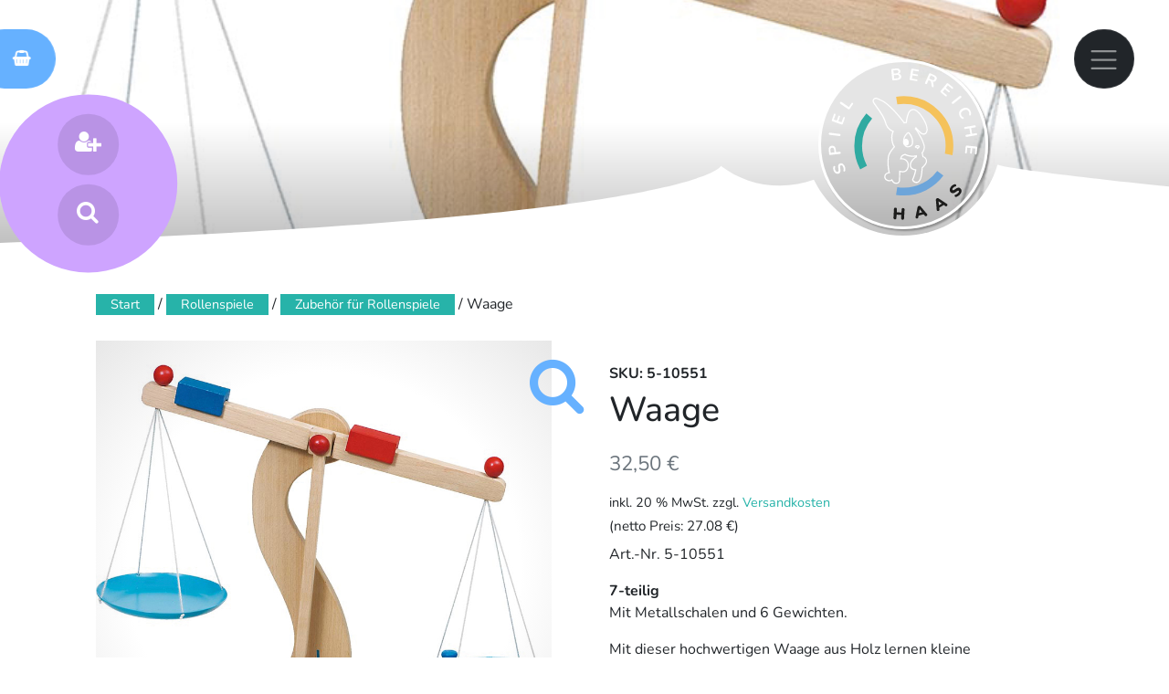

--- FILE ---
content_type: text/html; charset=UTF-8
request_url: https://spielbereiche.at/produkt/waage/
body_size: 27159
content:
<!doctype html>
<html lang="de">
<head>
	<meta charset="UTF-8">
	<meta name="viewport" content="width=device-width, initial-scale=1">
	<link rel="profile" href="http://gmpg.org/xfn/11">

	<title>Waage &#8211; Spielbereiche Haas</title>
<meta name='robots' content='max-image-preview:large' />
<link rel="alternate" type="application/rss+xml" title="Spielbereiche Haas &raquo; Feed" href="https://spielbereiche.at/feed/" />
<link rel="alternate" type="application/rss+xml" title="Spielbereiche Haas &raquo; Kommentar-Feed" href="https://spielbereiche.at/comments/feed/" />
<link rel="alternate" title="oEmbed (JSON)" type="application/json+oembed" href="https://spielbereiche.at/wp-json/oembed/1.0/embed?url=https%3A%2F%2Fspielbereiche.at%2Fprodukt%2Fwaage%2F" />
<link rel="alternate" title="oEmbed (XML)" type="text/xml+oembed" href="https://spielbereiche.at/wp-json/oembed/1.0/embed?url=https%3A%2F%2Fspielbereiche.at%2Fprodukt%2Fwaage%2F&#038;format=xml" />
<style id='wp-img-auto-sizes-contain-inline-css' type='text/css'>
img:is([sizes=auto i],[sizes^="auto," i]){contain-intrinsic-size:3000px 1500px}
/*# sourceURL=wp-img-auto-sizes-contain-inline-css */
</style>
<style id='wp-emoji-styles-inline-css' type='text/css'>

	img.wp-smiley, img.emoji {
		display: inline !important;
		border: none !important;
		box-shadow: none !important;
		height: 1em !important;
		width: 1em !important;
		margin: 0 0.07em !important;
		vertical-align: -0.1em !important;
		background: none !important;
		padding: 0 !important;
	}
/*# sourceURL=wp-emoji-styles-inline-css */
</style>
<style id='wp-block-library-inline-css' type='text/css'>
:root{--wp-block-synced-color:#7a00df;--wp-block-synced-color--rgb:122,0,223;--wp-bound-block-color:var(--wp-block-synced-color);--wp-editor-canvas-background:#ddd;--wp-admin-theme-color:#007cba;--wp-admin-theme-color--rgb:0,124,186;--wp-admin-theme-color-darker-10:#006ba1;--wp-admin-theme-color-darker-10--rgb:0,107,160.5;--wp-admin-theme-color-darker-20:#005a87;--wp-admin-theme-color-darker-20--rgb:0,90,135;--wp-admin-border-width-focus:2px}@media (min-resolution:192dpi){:root{--wp-admin-border-width-focus:1.5px}}.wp-element-button{cursor:pointer}:root .has-very-light-gray-background-color{background-color:#eee}:root .has-very-dark-gray-background-color{background-color:#313131}:root .has-very-light-gray-color{color:#eee}:root .has-very-dark-gray-color{color:#313131}:root .has-vivid-green-cyan-to-vivid-cyan-blue-gradient-background{background:linear-gradient(135deg,#00d084,#0693e3)}:root .has-purple-crush-gradient-background{background:linear-gradient(135deg,#34e2e4,#4721fb 50%,#ab1dfe)}:root .has-hazy-dawn-gradient-background{background:linear-gradient(135deg,#faaca8,#dad0ec)}:root .has-subdued-olive-gradient-background{background:linear-gradient(135deg,#fafae1,#67a671)}:root .has-atomic-cream-gradient-background{background:linear-gradient(135deg,#fdd79a,#004a59)}:root .has-nightshade-gradient-background{background:linear-gradient(135deg,#330968,#31cdcf)}:root .has-midnight-gradient-background{background:linear-gradient(135deg,#020381,#2874fc)}:root{--wp--preset--font-size--normal:16px;--wp--preset--font-size--huge:42px}.has-regular-font-size{font-size:1em}.has-larger-font-size{font-size:2.625em}.has-normal-font-size{font-size:var(--wp--preset--font-size--normal)}.has-huge-font-size{font-size:var(--wp--preset--font-size--huge)}.has-text-align-center{text-align:center}.has-text-align-left{text-align:left}.has-text-align-right{text-align:right}.has-fit-text{white-space:nowrap!important}#end-resizable-editor-section{display:none}.aligncenter{clear:both}.items-justified-left{justify-content:flex-start}.items-justified-center{justify-content:center}.items-justified-right{justify-content:flex-end}.items-justified-space-between{justify-content:space-between}.screen-reader-text{border:0;clip-path:inset(50%);height:1px;margin:-1px;overflow:hidden;padding:0;position:absolute;width:1px;word-wrap:normal!important}.screen-reader-text:focus{background-color:#ddd;clip-path:none;color:#444;display:block;font-size:1em;height:auto;left:5px;line-height:normal;padding:15px 23px 14px;text-decoration:none;top:5px;width:auto;z-index:100000}html :where(.has-border-color){border-style:solid}html :where([style*=border-top-color]){border-top-style:solid}html :where([style*=border-right-color]){border-right-style:solid}html :where([style*=border-bottom-color]){border-bottom-style:solid}html :where([style*=border-left-color]){border-left-style:solid}html :where([style*=border-width]){border-style:solid}html :where([style*=border-top-width]){border-top-style:solid}html :where([style*=border-right-width]){border-right-style:solid}html :where([style*=border-bottom-width]){border-bottom-style:solid}html :where([style*=border-left-width]){border-left-style:solid}html :where(img[class*=wp-image-]){height:auto;max-width:100%}:where(figure){margin:0 0 1em}html :where(.is-position-sticky){--wp-admin--admin-bar--position-offset:var(--wp-admin--admin-bar--height,0px)}@media screen and (max-width:600px){html :where(.is-position-sticky){--wp-admin--admin-bar--position-offset:0px}}

/*# sourceURL=wp-block-library-inline-css */
</style><style id='wp-block-heading-inline-css' type='text/css'>
h1:where(.wp-block-heading).has-background,h2:where(.wp-block-heading).has-background,h3:where(.wp-block-heading).has-background,h4:where(.wp-block-heading).has-background,h5:where(.wp-block-heading).has-background,h6:where(.wp-block-heading).has-background{padding:1.25em 2.375em}h1.has-text-align-left[style*=writing-mode]:where([style*=vertical-lr]),h1.has-text-align-right[style*=writing-mode]:where([style*=vertical-rl]),h2.has-text-align-left[style*=writing-mode]:where([style*=vertical-lr]),h2.has-text-align-right[style*=writing-mode]:where([style*=vertical-rl]),h3.has-text-align-left[style*=writing-mode]:where([style*=vertical-lr]),h3.has-text-align-right[style*=writing-mode]:where([style*=vertical-rl]),h4.has-text-align-left[style*=writing-mode]:where([style*=vertical-lr]),h4.has-text-align-right[style*=writing-mode]:where([style*=vertical-rl]),h5.has-text-align-left[style*=writing-mode]:where([style*=vertical-lr]),h5.has-text-align-right[style*=writing-mode]:where([style*=vertical-rl]),h6.has-text-align-left[style*=writing-mode]:where([style*=vertical-lr]),h6.has-text-align-right[style*=writing-mode]:where([style*=vertical-rl]){rotate:180deg}
/*# sourceURL=https://spielbereiche.at/wp-includes/blocks/heading/style.min.css */
</style>
<style id='wp-block-image-inline-css' type='text/css'>
.wp-block-image>a,.wp-block-image>figure>a{display:inline-block}.wp-block-image img{box-sizing:border-box;height:auto;max-width:100%;vertical-align:bottom}@media not (prefers-reduced-motion){.wp-block-image img.hide{visibility:hidden}.wp-block-image img.show{animation:show-content-image .4s}}.wp-block-image[style*=border-radius] img,.wp-block-image[style*=border-radius]>a{border-radius:inherit}.wp-block-image.has-custom-border img{box-sizing:border-box}.wp-block-image.aligncenter{text-align:center}.wp-block-image.alignfull>a,.wp-block-image.alignwide>a{width:100%}.wp-block-image.alignfull img,.wp-block-image.alignwide img{height:auto;width:100%}.wp-block-image .aligncenter,.wp-block-image .alignleft,.wp-block-image .alignright,.wp-block-image.aligncenter,.wp-block-image.alignleft,.wp-block-image.alignright{display:table}.wp-block-image .aligncenter>figcaption,.wp-block-image .alignleft>figcaption,.wp-block-image .alignright>figcaption,.wp-block-image.aligncenter>figcaption,.wp-block-image.alignleft>figcaption,.wp-block-image.alignright>figcaption{caption-side:bottom;display:table-caption}.wp-block-image .alignleft{float:left;margin:.5em 1em .5em 0}.wp-block-image .alignright{float:right;margin:.5em 0 .5em 1em}.wp-block-image .aligncenter{margin-left:auto;margin-right:auto}.wp-block-image :where(figcaption){margin-bottom:1em;margin-top:.5em}.wp-block-image.is-style-circle-mask img{border-radius:9999px}@supports ((-webkit-mask-image:none) or (mask-image:none)) or (-webkit-mask-image:none){.wp-block-image.is-style-circle-mask img{border-radius:0;-webkit-mask-image:url('data:image/svg+xml;utf8,<svg viewBox="0 0 100 100" xmlns="http://www.w3.org/2000/svg"><circle cx="50" cy="50" r="50"/></svg>');mask-image:url('data:image/svg+xml;utf8,<svg viewBox="0 0 100 100" xmlns="http://www.w3.org/2000/svg"><circle cx="50" cy="50" r="50"/></svg>');mask-mode:alpha;-webkit-mask-position:center;mask-position:center;-webkit-mask-repeat:no-repeat;mask-repeat:no-repeat;-webkit-mask-size:contain;mask-size:contain}}:root :where(.wp-block-image.is-style-rounded img,.wp-block-image .is-style-rounded img){border-radius:9999px}.wp-block-image figure{margin:0}.wp-lightbox-container{display:flex;flex-direction:column;position:relative}.wp-lightbox-container img{cursor:zoom-in}.wp-lightbox-container img:hover+button{opacity:1}.wp-lightbox-container button{align-items:center;backdrop-filter:blur(16px) saturate(180%);background-color:#5a5a5a40;border:none;border-radius:4px;cursor:zoom-in;display:flex;height:20px;justify-content:center;opacity:0;padding:0;position:absolute;right:16px;text-align:center;top:16px;width:20px;z-index:100}@media not (prefers-reduced-motion){.wp-lightbox-container button{transition:opacity .2s ease}}.wp-lightbox-container button:focus-visible{outline:3px auto #5a5a5a40;outline:3px auto -webkit-focus-ring-color;outline-offset:3px}.wp-lightbox-container button:hover{cursor:pointer;opacity:1}.wp-lightbox-container button:focus{opacity:1}.wp-lightbox-container button:focus,.wp-lightbox-container button:hover,.wp-lightbox-container button:not(:hover):not(:active):not(.has-background){background-color:#5a5a5a40;border:none}.wp-lightbox-overlay{box-sizing:border-box;cursor:zoom-out;height:100vh;left:0;overflow:hidden;position:fixed;top:0;visibility:hidden;width:100%;z-index:100000}.wp-lightbox-overlay .close-button{align-items:center;cursor:pointer;display:flex;justify-content:center;min-height:40px;min-width:40px;padding:0;position:absolute;right:calc(env(safe-area-inset-right) + 16px);top:calc(env(safe-area-inset-top) + 16px);z-index:5000000}.wp-lightbox-overlay .close-button:focus,.wp-lightbox-overlay .close-button:hover,.wp-lightbox-overlay .close-button:not(:hover):not(:active):not(.has-background){background:none;border:none}.wp-lightbox-overlay .lightbox-image-container{height:var(--wp--lightbox-container-height);left:50%;overflow:hidden;position:absolute;top:50%;transform:translate(-50%,-50%);transform-origin:top left;width:var(--wp--lightbox-container-width);z-index:9999999999}.wp-lightbox-overlay .wp-block-image{align-items:center;box-sizing:border-box;display:flex;height:100%;justify-content:center;margin:0;position:relative;transform-origin:0 0;width:100%;z-index:3000000}.wp-lightbox-overlay .wp-block-image img{height:var(--wp--lightbox-image-height);min-height:var(--wp--lightbox-image-height);min-width:var(--wp--lightbox-image-width);width:var(--wp--lightbox-image-width)}.wp-lightbox-overlay .wp-block-image figcaption{display:none}.wp-lightbox-overlay button{background:none;border:none}.wp-lightbox-overlay .scrim{background-color:#fff;height:100%;opacity:.9;position:absolute;width:100%;z-index:2000000}.wp-lightbox-overlay.active{visibility:visible}@media not (prefers-reduced-motion){.wp-lightbox-overlay.active{animation:turn-on-visibility .25s both}.wp-lightbox-overlay.active img{animation:turn-on-visibility .35s both}.wp-lightbox-overlay.show-closing-animation:not(.active){animation:turn-off-visibility .35s both}.wp-lightbox-overlay.show-closing-animation:not(.active) img{animation:turn-off-visibility .25s both}.wp-lightbox-overlay.zoom.active{animation:none;opacity:1;visibility:visible}.wp-lightbox-overlay.zoom.active .lightbox-image-container{animation:lightbox-zoom-in .4s}.wp-lightbox-overlay.zoom.active .lightbox-image-container img{animation:none}.wp-lightbox-overlay.zoom.active .scrim{animation:turn-on-visibility .4s forwards}.wp-lightbox-overlay.zoom.show-closing-animation:not(.active){animation:none}.wp-lightbox-overlay.zoom.show-closing-animation:not(.active) .lightbox-image-container{animation:lightbox-zoom-out .4s}.wp-lightbox-overlay.zoom.show-closing-animation:not(.active) .lightbox-image-container img{animation:none}.wp-lightbox-overlay.zoom.show-closing-animation:not(.active) .scrim{animation:turn-off-visibility .4s forwards}}@keyframes show-content-image{0%{visibility:hidden}99%{visibility:hidden}to{visibility:visible}}@keyframes turn-on-visibility{0%{opacity:0}to{opacity:1}}@keyframes turn-off-visibility{0%{opacity:1;visibility:visible}99%{opacity:0;visibility:visible}to{opacity:0;visibility:hidden}}@keyframes lightbox-zoom-in{0%{transform:translate(calc((-100vw + var(--wp--lightbox-scrollbar-width))/2 + var(--wp--lightbox-initial-left-position)),calc(-50vh + var(--wp--lightbox-initial-top-position))) scale(var(--wp--lightbox-scale))}to{transform:translate(-50%,-50%) scale(1)}}@keyframes lightbox-zoom-out{0%{transform:translate(-50%,-50%) scale(1);visibility:visible}99%{visibility:visible}to{transform:translate(calc((-100vw + var(--wp--lightbox-scrollbar-width))/2 + var(--wp--lightbox-initial-left-position)),calc(-50vh + var(--wp--lightbox-initial-top-position))) scale(var(--wp--lightbox-scale));visibility:hidden}}
/*# sourceURL=https://spielbereiche.at/wp-includes/blocks/image/style.min.css */
</style>
<style id='wp-block-list-inline-css' type='text/css'>
ol,ul{box-sizing:border-box}:root :where(.wp-block-list.has-background){padding:1.25em 2.375em}
/*# sourceURL=https://spielbereiche.at/wp-includes/blocks/list/style.min.css */
</style>
<style id='wp-block-media-text-inline-css' type='text/css'>
.wp-block-media-text{box-sizing:border-box;
  /*!rtl:begin:ignore*/direction:ltr;
  /*!rtl:end:ignore*/display:grid;grid-template-columns:50% 1fr;grid-template-rows:auto}.wp-block-media-text.has-media-on-the-right{grid-template-columns:1fr 50%}.wp-block-media-text.is-vertically-aligned-top>.wp-block-media-text__content,.wp-block-media-text.is-vertically-aligned-top>.wp-block-media-text__media{align-self:start}.wp-block-media-text.is-vertically-aligned-center>.wp-block-media-text__content,.wp-block-media-text.is-vertically-aligned-center>.wp-block-media-text__media,.wp-block-media-text>.wp-block-media-text__content,.wp-block-media-text>.wp-block-media-text__media{align-self:center}.wp-block-media-text.is-vertically-aligned-bottom>.wp-block-media-text__content,.wp-block-media-text.is-vertically-aligned-bottom>.wp-block-media-text__media{align-self:end}.wp-block-media-text>.wp-block-media-text__media{
  /*!rtl:begin:ignore*/grid-column:1;grid-row:1;
  /*!rtl:end:ignore*/margin:0}.wp-block-media-text>.wp-block-media-text__content{direction:ltr;
  /*!rtl:begin:ignore*/grid-column:2;grid-row:1;
  /*!rtl:end:ignore*/padding:0 8%;word-break:break-word}.wp-block-media-text.has-media-on-the-right>.wp-block-media-text__media{
  /*!rtl:begin:ignore*/grid-column:2;grid-row:1
  /*!rtl:end:ignore*/}.wp-block-media-text.has-media-on-the-right>.wp-block-media-text__content{
  /*!rtl:begin:ignore*/grid-column:1;grid-row:1
  /*!rtl:end:ignore*/}.wp-block-media-text__media a{display:block}.wp-block-media-text__media img,.wp-block-media-text__media video{height:auto;max-width:unset;vertical-align:middle;width:100%}.wp-block-media-text.is-image-fill>.wp-block-media-text__media{background-size:cover;height:100%;min-height:250px}.wp-block-media-text.is-image-fill>.wp-block-media-text__media>a{display:block;height:100%}.wp-block-media-text.is-image-fill>.wp-block-media-text__media img{height:1px;margin:-1px;overflow:hidden;padding:0;position:absolute;width:1px;clip:rect(0,0,0,0);border:0}.wp-block-media-text.is-image-fill-element>.wp-block-media-text__media{height:100%;min-height:250px}.wp-block-media-text.is-image-fill-element>.wp-block-media-text__media>a{display:block;height:100%}.wp-block-media-text.is-image-fill-element>.wp-block-media-text__media img{height:100%;object-fit:cover;width:100%}@media (max-width:600px){.wp-block-media-text.is-stacked-on-mobile{grid-template-columns:100%!important}.wp-block-media-text.is-stacked-on-mobile>.wp-block-media-text__media{grid-column:1;grid-row:1}.wp-block-media-text.is-stacked-on-mobile>.wp-block-media-text__content{grid-column:1;grid-row:2}}
/*# sourceURL=https://spielbereiche.at/wp-includes/blocks/media-text/style.min.css */
</style>
<style id='wp-block-paragraph-inline-css' type='text/css'>
.is-small-text{font-size:.875em}.is-regular-text{font-size:1em}.is-large-text{font-size:2.25em}.is-larger-text{font-size:3em}.has-drop-cap:not(:focus):first-letter{float:left;font-size:8.4em;font-style:normal;font-weight:100;line-height:.68;margin:.05em .1em 0 0;text-transform:uppercase}body.rtl .has-drop-cap:not(:focus):first-letter{float:none;margin-left:.1em}p.has-drop-cap.has-background{overflow:hidden}:root :where(p.has-background){padding:1.25em 2.375em}:where(p.has-text-color:not(.has-link-color)) a{color:inherit}p.has-text-align-left[style*="writing-mode:vertical-lr"],p.has-text-align-right[style*="writing-mode:vertical-rl"]{rotate:180deg}
/*# sourceURL=https://spielbereiche.at/wp-includes/blocks/paragraph/style.min.css */
</style>
<style id='wp-block-separator-inline-css' type='text/css'>
@charset "UTF-8";.wp-block-separator{border:none;border-top:2px solid}:root :where(.wp-block-separator.is-style-dots){height:auto;line-height:1;text-align:center}:root :where(.wp-block-separator.is-style-dots):before{color:currentColor;content:"···";font-family:serif;font-size:1.5em;letter-spacing:2em;padding-left:2em}.wp-block-separator.is-style-dots{background:none!important;border:none!important}
/*# sourceURL=https://spielbereiche.at/wp-includes/blocks/separator/style.min.css */
</style>
<link rel='stylesheet' id='wc-blocks-style-css' href='https://spielbereiche.at/wp-content/plugins/woocommerce/assets/client/blocks/wc-blocks.css?ver=wc-10.4.3' type='text/css' media='all' />
<style id='global-styles-inline-css' type='text/css'>
:root{--wp--preset--aspect-ratio--square: 1;--wp--preset--aspect-ratio--4-3: 4/3;--wp--preset--aspect-ratio--3-4: 3/4;--wp--preset--aspect-ratio--3-2: 3/2;--wp--preset--aspect-ratio--2-3: 2/3;--wp--preset--aspect-ratio--16-9: 16/9;--wp--preset--aspect-ratio--9-16: 9/16;--wp--preset--color--black: #000000;--wp--preset--color--cyan-bluish-gray: #abb8c3;--wp--preset--color--white: #ffffff;--wp--preset--color--pale-pink: #f78da7;--wp--preset--color--vivid-red: #cf2e2e;--wp--preset--color--luminous-vivid-orange: #ff6900;--wp--preset--color--luminous-vivid-amber: #fcb900;--wp--preset--color--light-green-cyan: #7bdcb5;--wp--preset--color--vivid-green-cyan: #00d084;--wp--preset--color--pale-cyan-blue: #8ed1fc;--wp--preset--color--vivid-cyan-blue: #0693e3;--wp--preset--color--vivid-purple: #9b51e0;--wp--preset--gradient--vivid-cyan-blue-to-vivid-purple: linear-gradient(135deg,rgb(6,147,227) 0%,rgb(155,81,224) 100%);--wp--preset--gradient--light-green-cyan-to-vivid-green-cyan: linear-gradient(135deg,rgb(122,220,180) 0%,rgb(0,208,130) 100%);--wp--preset--gradient--luminous-vivid-amber-to-luminous-vivid-orange: linear-gradient(135deg,rgb(252,185,0) 0%,rgb(255,105,0) 100%);--wp--preset--gradient--luminous-vivid-orange-to-vivid-red: linear-gradient(135deg,rgb(255,105,0) 0%,rgb(207,46,46) 100%);--wp--preset--gradient--very-light-gray-to-cyan-bluish-gray: linear-gradient(135deg,rgb(238,238,238) 0%,rgb(169,184,195) 100%);--wp--preset--gradient--cool-to-warm-spectrum: linear-gradient(135deg,rgb(74,234,220) 0%,rgb(151,120,209) 20%,rgb(207,42,186) 40%,rgb(238,44,130) 60%,rgb(251,105,98) 80%,rgb(254,248,76) 100%);--wp--preset--gradient--blush-light-purple: linear-gradient(135deg,rgb(255,206,236) 0%,rgb(152,150,240) 100%);--wp--preset--gradient--blush-bordeaux: linear-gradient(135deg,rgb(254,205,165) 0%,rgb(254,45,45) 50%,rgb(107,0,62) 100%);--wp--preset--gradient--luminous-dusk: linear-gradient(135deg,rgb(255,203,112) 0%,rgb(199,81,192) 50%,rgb(65,88,208) 100%);--wp--preset--gradient--pale-ocean: linear-gradient(135deg,rgb(255,245,203) 0%,rgb(182,227,212) 50%,rgb(51,167,181) 100%);--wp--preset--gradient--electric-grass: linear-gradient(135deg,rgb(202,248,128) 0%,rgb(113,206,126) 100%);--wp--preset--gradient--midnight: linear-gradient(135deg,rgb(2,3,129) 0%,rgb(40,116,252) 100%);--wp--preset--font-size--small: 13px;--wp--preset--font-size--medium: 20px;--wp--preset--font-size--large: 36px;--wp--preset--font-size--x-large: 42px;--wp--preset--spacing--20: 0.44rem;--wp--preset--spacing--30: 0.67rem;--wp--preset--spacing--40: 1rem;--wp--preset--spacing--50: 1.5rem;--wp--preset--spacing--60: 2.25rem;--wp--preset--spacing--70: 3.38rem;--wp--preset--spacing--80: 5.06rem;--wp--preset--shadow--natural: 6px 6px 9px rgba(0, 0, 0, 0.2);--wp--preset--shadow--deep: 12px 12px 50px rgba(0, 0, 0, 0.4);--wp--preset--shadow--sharp: 6px 6px 0px rgba(0, 0, 0, 0.2);--wp--preset--shadow--outlined: 6px 6px 0px -3px rgb(255, 255, 255), 6px 6px rgb(0, 0, 0);--wp--preset--shadow--crisp: 6px 6px 0px rgb(0, 0, 0);}:where(.is-layout-flex){gap: 0.5em;}:where(.is-layout-grid){gap: 0.5em;}body .is-layout-flex{display: flex;}.is-layout-flex{flex-wrap: wrap;align-items: center;}.is-layout-flex > :is(*, div){margin: 0;}body .is-layout-grid{display: grid;}.is-layout-grid > :is(*, div){margin: 0;}:where(.wp-block-columns.is-layout-flex){gap: 2em;}:where(.wp-block-columns.is-layout-grid){gap: 2em;}:where(.wp-block-post-template.is-layout-flex){gap: 1.25em;}:where(.wp-block-post-template.is-layout-grid){gap: 1.25em;}.has-black-color{color: var(--wp--preset--color--black) !important;}.has-cyan-bluish-gray-color{color: var(--wp--preset--color--cyan-bluish-gray) !important;}.has-white-color{color: var(--wp--preset--color--white) !important;}.has-pale-pink-color{color: var(--wp--preset--color--pale-pink) !important;}.has-vivid-red-color{color: var(--wp--preset--color--vivid-red) !important;}.has-luminous-vivid-orange-color{color: var(--wp--preset--color--luminous-vivid-orange) !important;}.has-luminous-vivid-amber-color{color: var(--wp--preset--color--luminous-vivid-amber) !important;}.has-light-green-cyan-color{color: var(--wp--preset--color--light-green-cyan) !important;}.has-vivid-green-cyan-color{color: var(--wp--preset--color--vivid-green-cyan) !important;}.has-pale-cyan-blue-color{color: var(--wp--preset--color--pale-cyan-blue) !important;}.has-vivid-cyan-blue-color{color: var(--wp--preset--color--vivid-cyan-blue) !important;}.has-vivid-purple-color{color: var(--wp--preset--color--vivid-purple) !important;}.has-black-background-color{background-color: var(--wp--preset--color--black) !important;}.has-cyan-bluish-gray-background-color{background-color: var(--wp--preset--color--cyan-bluish-gray) !important;}.has-white-background-color{background-color: var(--wp--preset--color--white) !important;}.has-pale-pink-background-color{background-color: var(--wp--preset--color--pale-pink) !important;}.has-vivid-red-background-color{background-color: var(--wp--preset--color--vivid-red) !important;}.has-luminous-vivid-orange-background-color{background-color: var(--wp--preset--color--luminous-vivid-orange) !important;}.has-luminous-vivid-amber-background-color{background-color: var(--wp--preset--color--luminous-vivid-amber) !important;}.has-light-green-cyan-background-color{background-color: var(--wp--preset--color--light-green-cyan) !important;}.has-vivid-green-cyan-background-color{background-color: var(--wp--preset--color--vivid-green-cyan) !important;}.has-pale-cyan-blue-background-color{background-color: var(--wp--preset--color--pale-cyan-blue) !important;}.has-vivid-cyan-blue-background-color{background-color: var(--wp--preset--color--vivid-cyan-blue) !important;}.has-vivid-purple-background-color{background-color: var(--wp--preset--color--vivid-purple) !important;}.has-black-border-color{border-color: var(--wp--preset--color--black) !important;}.has-cyan-bluish-gray-border-color{border-color: var(--wp--preset--color--cyan-bluish-gray) !important;}.has-white-border-color{border-color: var(--wp--preset--color--white) !important;}.has-pale-pink-border-color{border-color: var(--wp--preset--color--pale-pink) !important;}.has-vivid-red-border-color{border-color: var(--wp--preset--color--vivid-red) !important;}.has-luminous-vivid-orange-border-color{border-color: var(--wp--preset--color--luminous-vivid-orange) !important;}.has-luminous-vivid-amber-border-color{border-color: var(--wp--preset--color--luminous-vivid-amber) !important;}.has-light-green-cyan-border-color{border-color: var(--wp--preset--color--light-green-cyan) !important;}.has-vivid-green-cyan-border-color{border-color: var(--wp--preset--color--vivid-green-cyan) !important;}.has-pale-cyan-blue-border-color{border-color: var(--wp--preset--color--pale-cyan-blue) !important;}.has-vivid-cyan-blue-border-color{border-color: var(--wp--preset--color--vivid-cyan-blue) !important;}.has-vivid-purple-border-color{border-color: var(--wp--preset--color--vivid-purple) !important;}.has-vivid-cyan-blue-to-vivid-purple-gradient-background{background: var(--wp--preset--gradient--vivid-cyan-blue-to-vivid-purple) !important;}.has-light-green-cyan-to-vivid-green-cyan-gradient-background{background: var(--wp--preset--gradient--light-green-cyan-to-vivid-green-cyan) !important;}.has-luminous-vivid-amber-to-luminous-vivid-orange-gradient-background{background: var(--wp--preset--gradient--luminous-vivid-amber-to-luminous-vivid-orange) !important;}.has-luminous-vivid-orange-to-vivid-red-gradient-background{background: var(--wp--preset--gradient--luminous-vivid-orange-to-vivid-red) !important;}.has-very-light-gray-to-cyan-bluish-gray-gradient-background{background: var(--wp--preset--gradient--very-light-gray-to-cyan-bluish-gray) !important;}.has-cool-to-warm-spectrum-gradient-background{background: var(--wp--preset--gradient--cool-to-warm-spectrum) !important;}.has-blush-light-purple-gradient-background{background: var(--wp--preset--gradient--blush-light-purple) !important;}.has-blush-bordeaux-gradient-background{background: var(--wp--preset--gradient--blush-bordeaux) !important;}.has-luminous-dusk-gradient-background{background: var(--wp--preset--gradient--luminous-dusk) !important;}.has-pale-ocean-gradient-background{background: var(--wp--preset--gradient--pale-ocean) !important;}.has-electric-grass-gradient-background{background: var(--wp--preset--gradient--electric-grass) !important;}.has-midnight-gradient-background{background: var(--wp--preset--gradient--midnight) !important;}.has-small-font-size{font-size: var(--wp--preset--font-size--small) !important;}.has-medium-font-size{font-size: var(--wp--preset--font-size--medium) !important;}.has-large-font-size{font-size: var(--wp--preset--font-size--large) !important;}.has-x-large-font-size{font-size: var(--wp--preset--font-size--x-large) !important;}
/*# sourceURL=global-styles-inline-css */
</style>

<style id='classic-theme-styles-inline-css' type='text/css'>
/*! This file is auto-generated */
.wp-block-button__link{color:#fff;background-color:#32373c;border-radius:9999px;box-shadow:none;text-decoration:none;padding:calc(.667em + 2px) calc(1.333em + 2px);font-size:1.125em}.wp-block-file__button{background:#32373c;color:#fff;text-decoration:none}
/*# sourceURL=/wp-includes/css/classic-themes.min.css */
</style>
<link rel='stylesheet' id='wp-bootstrap-blocks-styles-css' href='https://spielbereiche.at/wp-content/plugins/wp-bootstrap-blocks/build/style-index.css?ver=5.2.1' type='text/css' media='all' />
<link rel='stylesheet' id='cpsh-shortcodes-css' href='https://spielbereiche.at/wp-content/plugins/column-shortcodes//assets/css/shortcodes.css?ver=1.0.1' type='text/css' media='all' />
<link rel='stylesheet' id='contact-form-7-css' href='https://spielbereiche.at/wp-content/plugins/contact-form-7/includes/css/styles.css?ver=6.1.4' type='text/css' media='all' />
<link rel='stylesheet' id='rot-owl-stylesheet-owl-css' href='https://spielbereiche.at/wp-content/plugins/rot-owl/assets/owl.carousel.min.css?ver=6.9' type='text/css' media='all' />
<link rel='stylesheet' id='rot-owl-stylesheet-owl2-css' href='https://spielbereiche.at/wp-content/plugins/rot-owl/assets/owl.theme.default.min.css?ver=6.9' type='text/css' media='all' />
<link rel='stylesheet' id='rot-owl-stylesheet1-css' href='https://spielbereiche.at/wp-content/plugins/rot-owl/rot-owl.css?ver=6.9' type='text/css' media='all' />
<link rel='stylesheet' id='socialbar-stylesheet-css' href='https://spielbereiche.at/wp-content/plugins/socialbar/css/socialstyle.css?ver=6.9' type='text/css' media='all' />
<link rel='stylesheet' id='photoswipe-css' href='https://spielbereiche.at/wp-content/plugins/woocommerce/assets/css/photoswipe/photoswipe.min.css?ver=10.4.3' type='text/css' media='all' />
<link rel='stylesheet' id='photoswipe-default-skin-css' href='https://spielbereiche.at/wp-content/plugins/woocommerce/assets/css/photoswipe/default-skin/default-skin.min.css?ver=10.4.3' type='text/css' media='all' />
<style id='woocommerce-inline-inline-css' type='text/css'>
.woocommerce form .form-row .required { visibility: visible; }
/*# sourceURL=woocommerce-inline-inline-css */
</style>
<link rel='stylesheet' id='wccs-public-css' href='https://spielbereiche.at/wp-content/plugins/easy-woocommerce-discounts-pro/public/css/wccs-public.min.css?ver=6.9' type='text/css' media='all' />
<link rel='stylesheet' id='open-iconic-bootstrap-css' href='https://spielbereiche.at/wp-content/themes/wp-bootstrap-4/assets/css/open-iconic-bootstrap.css?ver=v4.0.0' type='text/css' media='all' />
<link rel='stylesheet' id='bootstrap-4-css' href='https://spielbereiche.at/wp-content/themes/wp-bootstrap-4/assets/css/bootstrap.css?ver=v4.0.0' type='text/css' media='all' />
<link rel='stylesheet' id='wp-bootstrap-4-style-css' href='https://spielbereiche.at/wp-content/themes/wp-bootstrap-4-child/style.css?ver=1.0.2' type='text/css' media='all' />
<link rel='stylesheet' id='parent-style-css' href='https://spielbereiche.at/wp-content/themes/wp-bootstrap-4/style.css?ver=6.9' type='text/css' media='all' />
<link rel='stylesheet' id='rot-style-css' href='https://spielbereiche.at/wp-content/themes/wp-bootstrap-4-child/reinsi.css?ver=6.9' type='text/css' media='all' />
<link rel='stylesheet' id='rot-nav-style-css' href='https://spielbereiche.at/wp-content/themes/wp-bootstrap-4-child/rot-nav.css?ver=6.9' type='text/css' media='all' />
<link rel='stylesheet' id='rot-grid-style-css' href='https://spielbereiche.at/wp-content/themes/wp-bootstrap-4-child/rot-grid.css?ver=6.9' type='text/css' media='all' />
<link rel='stylesheet' id='rot-headerstyle-css' href='https://spielbereiche.at/wp-content/themes/wp-bootstrap-4-child/rot-headerstyle.css?ver=6.9' type='text/css' media='all' />
<link rel='stylesheet' id='rot-formstyle-css' href='https://spielbereiche.at/wp-content/themes/wp-bootstrap-4-child/rot-formstyle.css?ver=6.9' type='text/css' media='all' />
<link rel='stylesheet' id='rot-woostyle-css' href='https://spielbereiche.at/wp-content/themes/wp-bootstrap-4-child/rot-woostyle.css?ver=6.9' type='text/css' media='all' />
<link rel='stylesheet' id='font-awesome-free-css' href='https://spielbereiche.at/wp-content/themes/wp-bootstrap-4-child/fonts/css/font-awesome.min.css?ver=6.9' type='text/css' media='all' />
<link rel='stylesheet' id='nunito-css' href='https://spielbereiche.at/wp-content/themes/wp-bootstrap-4-child/fonts/fonts.css?ver=6.9' type='text/css' media='all' />
<link rel='stylesheet' id='wp-bootstrap-4-woocommerce-style-css' href='https://spielbereiche.at/wp-content/themes/wp-bootstrap-4/woocommerce.css?ver=6.9' type='text/css' media='all' />
<style id='wp-bootstrap-4-woocommerce-style-inline-css' type='text/css'>
@font-face {
			font-family: "star";
			src: url("https://spielbereiche.at/wp-content/plugins/woocommerce/assets/fonts/star.eot");
			src: url("https://spielbereiche.at/wp-content/plugins/woocommerce/assets/fonts/star.eot?#iefix") format("embedded-opentype"),
				url("https://spielbereiche.at/wp-content/plugins/woocommerce/assets/fonts/star.woff") format("woff"),
				url("https://spielbereiche.at/wp-content/plugins/woocommerce/assets/fonts/star.ttf") format("truetype"),
				url("https://spielbereiche.at/wp-content/plugins/woocommerce/assets/fonts/star.svg#star") format("svg");
			font-weight: normal;
			font-style: normal;
		}
/*# sourceURL=wp-bootstrap-4-woocommerce-style-inline-css */
</style>
<link rel='stylesheet' id='borlabs-cookie-css' href='https://spielbereiche.at/wp-content/cache/borlabs-cookie/borlabs-cookie_1_de.css?ver=2.3.6-12' type='text/css' media='all' />
<link rel='stylesheet' id='tablepress-default-css' href='https://spielbereiche.at/wp-content/plugins/tablepress/css/build/default.css?ver=3.2.6' type='text/css' media='all' />
<link rel='stylesheet' id='woocommerce-gzd-layout-css' href='https://spielbereiche.at/wp-content/plugins/woocommerce-germanized/build/static/layout-styles.css?ver=3.19.13' type='text/css' media='all' />
<style id='woocommerce-gzd-layout-inline-css' type='text/css'>
.woocommerce-checkout .shop_table { background-color: #eeeeee; } .product p.deposit-packaging-type { font-size: 1.2em !important; } p.woocommerce-shipping-destination { display: none; }
                .wc-gzd-nutri-score-value-a {
                    background: url(https://spielbereiche.at/wp-content/plugins/woocommerce-germanized/assets/images/nutri-score-a.svg) no-repeat;
                }
                .wc-gzd-nutri-score-value-b {
                    background: url(https://spielbereiche.at/wp-content/plugins/woocommerce-germanized/assets/images/nutri-score-b.svg) no-repeat;
                }
                .wc-gzd-nutri-score-value-c {
                    background: url(https://spielbereiche.at/wp-content/plugins/woocommerce-germanized/assets/images/nutri-score-c.svg) no-repeat;
                }
                .wc-gzd-nutri-score-value-d {
                    background: url(https://spielbereiche.at/wp-content/plugins/woocommerce-germanized/assets/images/nutri-score-d.svg) no-repeat;
                }
                .wc-gzd-nutri-score-value-e {
                    background: url(https://spielbereiche.at/wp-content/plugins/woocommerce-germanized/assets/images/nutri-score-e.svg) no-repeat;
                }
            
/*# sourceURL=woocommerce-gzd-layout-inline-css */
</style>
<script type="text/javascript" src="https://spielbereiche.at/wp-includes/js/jquery/jquery.min.js?ver=3.7.1" id="jquery-core-js"></script>
<script type="text/javascript" src="https://spielbereiche.at/wp-includes/js/jquery/jquery-migrate.min.js?ver=3.4.1" id="jquery-migrate-js"></script>
<script type="text/javascript" src="https://spielbereiche.at/wp-content/plugins/woocommerce/assets/js/jquery-blockui/jquery.blockUI.min.js?ver=2.7.0-wc.10.4.3" id="wc-jquery-blockui-js" defer="defer" data-wp-strategy="defer"></script>
<script type="text/javascript" id="wc-add-to-cart-js-extra">
/* <![CDATA[ */
var wc_add_to_cart_params = {"ajax_url":"/wp-admin/admin-ajax.php","wc_ajax_url":"/?wc-ajax=%%endpoint%%","i18n_view_cart":"Warenkorb anzeigen","cart_url":"https://spielbereiche.at/warenkorb/","is_cart":"","cart_redirect_after_add":"no"};
//# sourceURL=wc-add-to-cart-js-extra
/* ]]> */
</script>
<script type="text/javascript" src="https://spielbereiche.at/wp-content/plugins/woocommerce/assets/js/frontend/add-to-cart.min.js?ver=10.4.3" id="wc-add-to-cart-js" defer="defer" data-wp-strategy="defer"></script>
<script type="text/javascript" src="https://spielbereiche.at/wp-content/plugins/woocommerce/assets/js/zoom/jquery.zoom.min.js?ver=1.7.21-wc.10.4.3" id="wc-zoom-js" defer="defer" data-wp-strategy="defer"></script>
<script type="text/javascript" src="https://spielbereiche.at/wp-content/plugins/woocommerce/assets/js/flexslider/jquery.flexslider.min.js?ver=2.7.2-wc.10.4.3" id="wc-flexslider-js" defer="defer" data-wp-strategy="defer"></script>
<script type="text/javascript" src="https://spielbereiche.at/wp-content/plugins/woocommerce/assets/js/photoswipe/photoswipe.min.js?ver=4.1.1-wc.10.4.3" id="wc-photoswipe-js" defer="defer" data-wp-strategy="defer"></script>
<script type="text/javascript" src="https://spielbereiche.at/wp-content/plugins/woocommerce/assets/js/photoswipe/photoswipe-ui-default.min.js?ver=4.1.1-wc.10.4.3" id="wc-photoswipe-ui-default-js" defer="defer" data-wp-strategy="defer"></script>
<script type="text/javascript" id="wc-single-product-js-extra">
/* <![CDATA[ */
var wc_single_product_params = {"i18n_required_rating_text":"Bitte w\u00e4hle eine Bewertung","i18n_rating_options":["1 von 5\u00a0Sternen","2 von 5\u00a0Sternen","3 von 5\u00a0Sternen","4 von 5\u00a0Sternen","5 von 5\u00a0Sternen"],"i18n_product_gallery_trigger_text":"Bildergalerie im Vollbildmodus anzeigen","review_rating_required":"yes","flexslider":{"rtl":false,"animation":"slide","smoothHeight":true,"directionNav":false,"controlNav":"thumbnails","slideshow":false,"animationSpeed":500,"animationLoop":false,"allowOneSlide":false},"zoom_enabled":"1","zoom_options":[],"photoswipe_enabled":"1","photoswipe_options":{"shareEl":false,"closeOnScroll":false,"history":false,"hideAnimationDuration":0,"showAnimationDuration":0},"flexslider_enabled":"1"};
//# sourceURL=wc-single-product-js-extra
/* ]]> */
</script>
<script type="text/javascript" src="https://spielbereiche.at/wp-content/plugins/woocommerce/assets/js/frontend/single-product.min.js?ver=10.4.3" id="wc-single-product-js" defer="defer" data-wp-strategy="defer"></script>
<script type="text/javascript" src="https://spielbereiche.at/wp-content/plugins/woocommerce/assets/js/js-cookie/js.cookie.min.js?ver=2.1.4-wc.10.4.3" id="wc-js-cookie-js" defer="defer" data-wp-strategy="defer"></script>
<script type="text/javascript" id="woocommerce-js-extra">
/* <![CDATA[ */
var woocommerce_params = {"ajax_url":"/wp-admin/admin-ajax.php","wc_ajax_url":"/?wc-ajax=%%endpoint%%","i18n_password_show":"Passwort anzeigen","i18n_password_hide":"Passwort ausblenden"};
//# sourceURL=woocommerce-js-extra
/* ]]> */
</script>
<script type="text/javascript" src="https://spielbereiche.at/wp-content/plugins/woocommerce/assets/js/frontend/woocommerce.min.js?ver=10.4.3" id="woocommerce-js" defer="defer" data-wp-strategy="defer"></script>
<script type="text/javascript" src="https://spielbereiche.at/wp-content/themes/wp-bootstrap-4-child/js/jquery_cookie.js?ver=6.9" id="cookie-js"></script>
<script type="text/javascript" id="borlabs-cookie-prioritize-js-extra">
/* <![CDATA[ */
var borlabsCookiePrioritized = {"domain":"spielbereiche.at","path":"/","version":"1","bots":"1","optInJS":{"statistics":{"google-analytics":"[base64]","google-tag-manager":"[base64]"}}};
//# sourceURL=borlabs-cookie-prioritize-js-extra
/* ]]> */
</script>
<script type="text/javascript" src="https://spielbereiche.at/wp-content/plugins/borlabs-cookie/assets/javascript/borlabs-cookie-prioritize.min.js?ver=2.3.6" id="borlabs-cookie-prioritize-js"></script>
<script type="text/javascript" id="wc-gzd-unit-price-observer-queue-js-extra">
/* <![CDATA[ */
var wc_gzd_unit_price_observer_queue_params = {"ajax_url":"/wp-admin/admin-ajax.php","wc_ajax_url":"/?wc-ajax=%%endpoint%%","refresh_unit_price_nonce":"7af7c22be9"};
//# sourceURL=wc-gzd-unit-price-observer-queue-js-extra
/* ]]> */
</script>
<script type="text/javascript" src="https://spielbereiche.at/wp-content/plugins/woocommerce-germanized/build/static/unit-price-observer-queue.js?ver=3.19.13" id="wc-gzd-unit-price-observer-queue-js" defer="defer" data-wp-strategy="defer"></script>
<script type="text/javascript" src="https://spielbereiche.at/wp-content/plugins/woocommerce/assets/js/accounting/accounting.min.js?ver=0.4.2" id="wc-accounting-js"></script>
<script type="text/javascript" id="wc-gzd-unit-price-observer-js-extra">
/* <![CDATA[ */
var wc_gzd_unit_price_observer_params = {"wrapper":".product","price_selector":{"p.price":{"is_total_price":false,"is_primary_selector":true,"quantity_selector":""}},"replace_price":"1","product_id":"2850","price_decimal_sep":",","price_thousand_sep":".","qty_selector":"input.quantity, input.qty","refresh_on_load":""};
//# sourceURL=wc-gzd-unit-price-observer-js-extra
/* ]]> */
</script>
<script type="text/javascript" src="https://spielbereiche.at/wp-content/plugins/woocommerce-germanized/build/static/unit-price-observer.js?ver=3.19.13" id="wc-gzd-unit-price-observer-js" defer="defer" data-wp-strategy="defer"></script>
<link rel="https://api.w.org/" href="https://spielbereiche.at/wp-json/" /><link rel="alternate" title="JSON" type="application/json" href="https://spielbereiche.at/wp-json/wp/v2/product/2850" /><link rel="EditURI" type="application/rsd+xml" title="RSD" href="https://spielbereiche.at/xmlrpc.php?rsd" />
<meta name="generator" content="WordPress 6.9" />
<meta name="generator" content="WooCommerce 10.4.3" />
<link rel="canonical" href="https://spielbereiche.at/produkt/waage/" />
<link rel='shortlink' href='https://spielbereiche.at/?p=2850' />
	<noscript><style>.woocommerce-product-gallery{ opacity: 1 !important; }</style></noscript>
			<style type="text/css">
					.site-title,
			.site-description {
				position: absolute;
				clip: rect(1px, 1px, 1px, 1px);
			}
				</style>
		<style type="text/css" id="custom-background-css">
body.custom-background { background-color: #ffffff; }
</style>
			<style type="text/css" id="wp-custom-css">
			/*kishi 
.entry-content h1,
.entry-content h2,
.entry-content h3,
.entry-content h4,
.entry-content h5,
.entry-content h6,
.wpcf7-form h1,
.wpcf7-form h2,
.wpcf7-form h3,
.wpcf7-form h4,
.wpcf7-form h5,
.wpcf7-form h6{
	color:#d21822;
}

h1.jumbotron-heading{
	opacity:50%;
	color:blue;
	font-weight:bold !important;
	text-align:left;
	
	
}

h2.rot-slim-headerheading a.rot-header-msg{
	border:1px solid white;
}

div.rot-category,div.rot-postnav{
	display:none;
}
*/		</style>
		


	<!--favicon-->
	<link rel="apple-touch-icon" sizes="180x180" href="/apple-touch-icon.png">
	<link rel="icon" type="image/png" sizes="32x32" href="/favicon-32x32.png">
	<link rel="icon" type="image/png" sizes="16x16" href="/favicon-16x16.png">
	<link rel="manifest" href="/site.webmanifest">
	<link rel="mask-icon" href="/safari-pinned-tab.svg" color="#777777">
	<meta name="msapplication-TileColor" content="#ffffff">
	<meta name="theme-color" content="#ffffff">

<link rel='stylesheet' id='haasimation-style-css' href='https://spielbereiche.at/wp-content/themes/wp-bootstrap-4-child/haasimation/animation-haas.css?ver=6.9' type='text/css' media='all' />
<link rel='stylesheet' id='haasimation-style2-css' href='https://spielbereiche.at/wp-content/themes/wp-bootstrap-4-child/haasimation/animation-haas2.css?ver=6.9' type='text/css' media='all' />
</head>



<body class="wp-singular product-template-default single single-product postid-2850 custom-background wp-theme-wp-bootstrap-4 wp-child-theme-wp-bootstrap-4-child theme-wp-bootstrap-4 woocommerce woocommerce-page woocommerce-no-js woocommerce-active">


<div class="borlabs-hide" data-borlabs-cookie-type="cookie" data-borlabs-cookie-id="google-tag-manager"><script type="text/template">[base64]</script></div>

<div id="page" class="site">
	<a class="skip-link screen-reader-text" href="#content">Skip to content</a>

	<header id="masthead" class="site-header ">
		<div class="navbar-wrapper">
			<div class="container">
				<div class="row">
					<nav id="site-navigation" class="main-navigation navbar navbar-expand-xxl col-12 navbar-dark bg-dark">
													
							<div class="site-branding-text">
																		<h2 class="site-title h3 mb-0"><a href="https://spielbereiche.at/" rel="home" class="navbar-brand mb-0">Spielbereiche Haas</a></h2>
																				<p class="site-description">spielen bewegen fühlen</p>
																	</div>
							<div class="shop-link">
								<a href="/shop">Shop</a>
							</div>

							<button class="navbar-toggler" type="button" data-toggle="collapse" data-target="#primary-menu-wrap" aria-controls="primary-menu-wrap" aria-expanded="false" aria-label="Toggle navigation">
								<span class="navbar-toggler-icon"></span>
							</button>
							<div id="primary-menu-wrap" class="collapse d-flex justify-content-center align-items-center navbar-collapse"><ul id="primary-menu" class="navbar-nav flex-wrap d-flex flex-row justify-content-center"><li class='nav-item    menu-item menu-item-type-post_type menu-item-object-page menu-item-home'><a href="https://spielbereiche.at/" class="nav-link">Home</a></li>
<li class='nav-item    menu-item menu-item-type-custom menu-item-object-custom'><a href="#Spielen" class="nav-link">Spielen</a></li>
<li class='nav-item    menu-item menu-item-type-custom menu-item-object-custom'><a href="#Lernen" class="nav-link">Lernen</a></li>
<li class='nav-item    menu-item menu-item-type-custom menu-item-object-custom'><a href="#Kreieren" class="nav-link">Kreieren</a></li>
<li class='nav-item    menu-item menu-item-type-custom menu-item-object-custom'><a href="#Service" class="nav-link">Service</a></li>
<li class='nav-item    menu-item menu-item-type-post_type menu-item-object-page'><a href="https://spielbereiche.at/peter-haas/" class="nav-link">Peter Haas</a></li>
<li class='nav-item    menu-item menu-item-type-post_type menu-item-object-page current_page_parent'><a href="https://spielbereiche.at/shop/" class="nav-link">Shop</a></li>
<li class='nav-item    menu-item menu-item-type-post_type menu-item-object-page'><a href="https://spielbereiche.at/warenkorb/" class="nav-link">Warenkorb</a></li>
</ul></div>											</nav><!-- #site-navigation -->
					<div class="rot-wc-cart d-none">
						<a class="cart-contents" href="https://spielbereiche.at/warenkorb/" title="Einkaufswagerl"></a>					</div>
					<div class="rot-wc-cart woo-cart-2">
						<a class="cart-contents" href="https://spielbereiche.at/warenkorb/" title="Einkaufswagerl"></a>					</div>
				</div><!--//row-->
			</div>
		</div>
		


	</header><!-- #masthead -->

	<div id="content" class="site-content">
<section class="jumbotron text-center wp-bs-4-jumbotron rot-jumbotron text-white">
	<div class="rot-headerpic">
			
	<div class="post-thumbnail">
		<img width="865" height="865" src="https://spielbereiche.at/wp-content/uploads/2020/09/5-10551_01_web.jpg" class="attachment-post-thumbnail size-post-thumbnail wp-post-image" alt="" decoding="async" fetchpriority="high" srcset="https://spielbereiche.at/wp-content/uploads/2020/09/5-10551_01_web.jpg 865w, https://spielbereiche.at/wp-content/uploads/2020/09/5-10551_01_web-640x640.jpg 640w, https://spielbereiche.at/wp-content/uploads/2020/09/5-10551_01_web-400x400.jpg 400w, https://spielbereiche.at/wp-content/uploads/2020/09/5-10551_01_web-768x768.jpg 768w, https://spielbereiche.at/wp-content/uploads/2020/09/5-10551_01_web-80x80.jpg 80w, https://spielbereiche.at/wp-content/uploads/2020/09/5-10551_01_web-300x300.jpg 300w, https://spielbereiche.at/wp-content/uploads/2020/09/5-10551_01_web-100x100.jpg 100w" sizes="(max-width: 865px) 100vw, 865px" />	</div><!-- .post-thumbnail -->

		</div>
	<div class="cuts">
		
<div class="haasi-single2"> 
    <img src="https://spielbereiche.at/wp-content/themes/wp-bootstrap-4-child/haasimation/logo-schrift2.svg" class="logoschrift2"/> 
    <a href="/" class="homelink" title="Spielbereiche Haas Home">
        <img src="https://spielbereiche.at/wp-content/themes/wp-bootstrap-4-child/haasimation/haasenlogo-whiteear3.svg" class="logo-haase2"/>
    </a>
</div>


	</div>
	<div class="rot-caticon-overlay">
		<div class="wp-bp-jumbo-overlay rot-hero-container">

			<div class="container">



			</div>
			
<div class="social-ball">
    <div class="d-flex flex-column h-100">
                            <a href="https://spielbereiche.at/mein-konto/" class="social-media-icon social-media-icon2" title="Login / Register"><i class="fa fa-user-plus" ?></i></a>
                

                <!-- <div class="has-rot-hovercontent social-media-icon social-media-icon3" title=""><i class="fa fa-search"></i> -->
                <div class="has-rot-hovercontent social-media-icon social-media-icon3" title="Waldnymphe"><i class="fa fa-search"></i>
                    <div class="rot-hovercontent rot-woosearch">
                        <form role="search" method="get" id="" class="" action="https://spielbereiche.at/">

      <label class="screen-reader-text" for="s">Suche nach:</label>
      <input type="text" value="" name="s" id="s" placeholder="suche im Store…" />
      <input type="submit" id="searchsubmit" value="Suchen" />
      <input type="hidden" name="post_type" value="product" />

  </form>                    </div>
                </div>    </div>
</div> 

		</div>
	</div>
</section>


	
        <!-- mod rot woocommerce_before_main_content hooked from functions_php-->
        <div class="container"><div class="row">



                <div class="col-12 wp-bp-content-width">
                    <div id="primary" class="content-area">
                        <main id="main" class="site-main lulu">
                            <div class="rot-woocommerce-start mt-3r"><nav class="woocommerce-breadcrumb" aria-label="Breadcrumb"><a href="https://spielbereiche.at">Start</a>&nbsp;&#47;&nbsp;<a href="https://spielbereiche.at/produkt-kategorie/rollenspiele/">Rollenspiele</a>&nbsp;&#47;&nbsp;<a href="https://spielbereiche.at/produkt-kategorie/rollenspiele/zubehoer-fuer-rollenspiele/">Zubehör für Rollenspiele</a>&nbsp;&#47;&nbsp;Waage</nav>
					
			<div class="woocommerce-notices-wrapper"></div><div id="product-2850" class="d-block rot-product product type-product post-2850 status-publish first instock product_cat-alle-produkte product_cat-rollenspiele product_cat-zubehoer-fuer-rollenspiele has-post-thumbnail taxable shipping-taxable purchasable product-type-simple has-product-safety-information">

	        <!-- mod rot woocommerce_before_single_product_summaryI from functions-->
		<div class="row">
		<div class="woocommerce-product-gallery woocommerce-product-gallery--with-images woocommerce-product-gallery--columns-4 images col-12 col-sm-6 col-md-7" data-columns="4" style="opacity: 0; transition: opacity .25s ease-in-out;">
	<div class="woocommerce-product-gallery__wrapper">
		<div data-thumb="https://spielbereiche.at/wp-content/uploads/2020/09/5-10551_01_web-100x100.jpg" data-thumb-alt="Waage" data-thumb-srcset="https://spielbereiche.at/wp-content/uploads/2020/09/5-10551_01_web-100x100.jpg 100w, https://spielbereiche.at/wp-content/uploads/2020/09/5-10551_01_web-640x640.jpg 640w, https://spielbereiche.at/wp-content/uploads/2020/09/5-10551_01_web-400x400.jpg 400w, https://spielbereiche.at/wp-content/uploads/2020/09/5-10551_01_web-768x768.jpg 768w, https://spielbereiche.at/wp-content/uploads/2020/09/5-10551_01_web-80x80.jpg 80w, https://spielbereiche.at/wp-content/uploads/2020/09/5-10551_01_web-300x300.jpg 300w, https://spielbereiche.at/wp-content/uploads/2020/09/5-10551_01_web.jpg 865w"  data-thumb-sizes="(max-width: 100px) 100vw, 100px" class="woocommerce-product-gallery__image"><a href="https://spielbereiche.at/wp-content/uploads/2020/09/5-10551_01_web.jpg"><img width="865" height="865" src="https://spielbereiche.at/wp-content/uploads/2020/09/5-10551_01_web.jpg" class="wp-post-image" alt="Waage" data-caption="" data-src="https://spielbereiche.at/wp-content/uploads/2020/09/5-10551_01_web.jpg" data-large_image="https://spielbereiche.at/wp-content/uploads/2020/09/5-10551_01_web.jpg" data-large_image_width="865" data-large_image_height="865" decoding="async" srcset="https://spielbereiche.at/wp-content/uploads/2020/09/5-10551_01_web.jpg 865w, https://spielbereiche.at/wp-content/uploads/2020/09/5-10551_01_web-640x640.jpg 640w, https://spielbereiche.at/wp-content/uploads/2020/09/5-10551_01_web-400x400.jpg 400w, https://spielbereiche.at/wp-content/uploads/2020/09/5-10551_01_web-768x768.jpg 768w, https://spielbereiche.at/wp-content/uploads/2020/09/5-10551_01_web-80x80.jpg 80w, https://spielbereiche.at/wp-content/uploads/2020/09/5-10551_01_web-300x300.jpg 300w, https://spielbereiche.at/wp-content/uploads/2020/09/5-10551_01_web-100x100.jpg 100w" sizes="(max-width: 865px) 100vw, 865px" /></a></div>
	</div>
</div>
        <!-- mod rot woocommerce_before_single_product_summaryII from functions-->
		<div class="col-12 col-sm-6 col-md-5 summary-col">
		
	<div class="summary entry-summary">
		<p class="product-sku" style="font-weight: bold; font-size: 16px; margin-bottom: 5px;">SKU: 5-10551</p><h1 class="product_title entry-title">Waage</h1><p class="price reinsi">
	<span class="woocommerce-Price-amount amount"><bdi>32,50&nbsp;<span class="woocommerce-Price-currencySymbol">&euro;</span></bdi></span>
</p>


<div class="legal-price-info">
	<p class="wc-gzd-additional-info">
					<span class="wc-gzd-additional-info tax-info">inkl. 20 % MwSt.</span>
							<span class="wc-gzd-additional-info shipping-costs-info">zzgl. <a href="https://spielbereiche.at/versandarten/" target="_blank">Versandkosten</a></span>
			</p>
</div>

<small class="rot-beforetax-price">(netto Preis: <bdi>27.08&nbsp;€</bdi>)</small><div class="woocommerce-product-details__short-description">
	<p>Art.-Nr. 5-10551</p>
<p><strong>7-teilig</strong><br />
Mit Metallschalen und 6 Gewichten.</p>
<p>Mit dieser hochwertigen Waage aus Holz lernen kleine Kaufleute das richtige Gefühl für Gewichte und Gleichgewicht. Fördert das Rollenspiel.</p>
<p>Für Kinder ab 3 Jahren.</p>
<p>Material: Holz, Metall<br />
Maße: 30x10x31 cm</p>
</div>


<div class="wccs-live-price-container" style="display: none;"></div>
<p class="stock in-stock">3 vorrätig</p>

	
	<form class="cart" action="https://spielbereiche.at/produkt/waage/" method="post" enctype='multipart/form-data'>
		
		<div class="quantity">
		<label class="screen-reader-text" for="quantity_69754e5c5a3df">Waage Menge</label>
	<input
		type="number"
				id="quantity_69754e5c5a3df"
		class="input-text qty text"
		name="quantity"
		value="1"
		aria-label="Produktmenge"
				min="1"
					max="3"
							step="1"
			placeholder=""
			inputmode="numeric"
			autocomplete="off"
			/>
	</div>

		<button type="submit" name="add-to-cart" value="2850" class="single_add_to_cart_button button alt">In den Warenkorb</button>

			</form>

	
<div class="product_meta">

	

	
		<span class="sku_wrapper">Artikelnummer: <span class="sku">5-10551</span></span>

	
	<span class="posted_in">Kategorien: <a href="https://spielbereiche.at/produkt-kategorie/alle-produkte/" rel="tag">Alle Produkte</a>, <a href="https://spielbereiche.at/produkt-kategorie/rollenspiele/" rel="tag">Rollenspiele</a>, <a href="https://spielbereiche.at/produkt-kategorie/rollenspiele/zubehoer-fuer-rollenspiele/" rel="tag">Zubehör für Rollenspiele</a></span>
	
	
</div>
	</div>

				</div><!-- /.col-md-5 -->
		</div><!-- /.row -->
		
	<div class="woocommerce-tabs wc-tabs-wrapper">
		<ul class="tabs wc-tabs" role="tablist">
							<li role="presentation" class="product_safety_tab" id="tab-title-product_safety">
					<a href="#tab-product_safety" role="tab" aria-controls="tab-product_safety">
						Produktsicherheit					</a>
				</li>
					</ul>
					<div class="woocommerce-Tabs-panel woocommerce-Tabs-panel--product_safety panel entry-content wc-tab" id="tab-product_safety" role="tabpanel" aria-labelledby="tab-title-product_safety">
				
			<h2 class="wc-gzd-product-safety-heading wc-tab">Produktsicherheit</h2>
	
	
			<h3 class="wc-gzd-product-manufacturer-heading">Herstellerinformationen</h3>
	
	<div class="manufacturer wc-gzd-additional-info">
		<p class="wc-gzd-manufacturer-address">Gollnest &amp; Kiesel GmbH &amp; Co. KG<br />Hauptstr. 13-16<br />21514 Güster<br />Deutschland/Germany<br /><br />E-Mail: <a href="mailto:info@goki.eu">info@goki.eu</a></p>	</div>


			<h3 class="wc-gzd-product-safety-instructions-heading">Sicherheitshinweise</h3>
	
	<div class="safety-instructions wc-gzd-additional-info">
		<p>Achtung! Nicht geeignet für Kinder unter 3 Jahren! Kleine Teile. Erstickungsgefahr.</p>
	</div>
			</div>
		
			</div>


	<section class="related products">

					<h2>Ähnliche Produkte</h2>
				<div class="products rot-products row columns-3">
<!--loop/loop-start---/content-product for items-->

			
					

<div class="rot-product wawa-prod col-6 col-sm-4 col-md-4 col-lg-4 d-flex flex-column product type-product post-3222 status-publish first onbackorder product_cat-schnaeppchen-markt product_cat-konstruktion product_cat-bauspiel product_cat-4-4-bausteine product_cat-kleine-welt product_cat-alle-produkte has-post-thumbnail sale taxable shipping-taxable purchasable product-type-simple has-product-safety-information">
	<a href="https://spielbereiche.at/produkt/lichterhaus-set-145tlg/" class="woocommerce-LoopProduct-link woocommerce-loop-product__link">
	<span class="onsale">Angebot!</span>
	<img width="300" height="300" src="https://spielbereiche.at/wp-content/uploads/2019/09/19-10048_Lichterhaus_01_web-300x300.jpg" class="attachment-woocommerce_thumbnail size-woocommerce_thumbnail" alt="Lichterhaus-Set, 145tlg." decoding="async" loading="lazy" srcset="https://spielbereiche.at/wp-content/uploads/2019/09/19-10048_Lichterhaus_01_web-300x300.jpg 300w, https://spielbereiche.at/wp-content/uploads/2019/09/19-10048_Lichterhaus_01_web-640x640.jpg 640w, https://spielbereiche.at/wp-content/uploads/2019/09/19-10048_Lichterhaus_01_web-1024x1024.jpg 1024w, https://spielbereiche.at/wp-content/uploads/2019/09/19-10048_Lichterhaus_01_web-400x400.jpg 400w, https://spielbereiche.at/wp-content/uploads/2019/09/19-10048_Lichterhaus_01_web-768x768.jpg 768w, https://spielbereiche.at/wp-content/uploads/2019/09/19-10048_Lichterhaus_01_web-1536x1536.jpg 1536w, https://spielbereiche.at/wp-content/uploads/2019/09/19-10048_Lichterhaus_01_web-2048x2048.jpg 2048w, https://spielbereiche.at/wp-content/uploads/2019/09/19-10048_Lichterhaus_01_web-80x80.jpg 80w, https://spielbereiche.at/wp-content/uploads/2019/09/19-10048_Lichterhaus_01_web-1400x1400.jpg 1400w, https://spielbereiche.at/wp-content/uploads/2019/09/19-10048_Lichterhaus_01_web-100x100.jpg 100w" sizes="auto, (max-width: 300px) 100vw, 300px" /><h4 class="rot-product-heading woocommerce-loop-product__title">Lichterhaus-Set, 145tlg.</h4>
	<span class="price"><del aria-hidden="true"><span class="woocommerce-Price-amount amount"><bdi>514,79&nbsp;<span class="woocommerce-Price-currencySymbol">&euro;</span></bdi></span></del> <span class="screen-reader-text">Ursprünglicher Preis war: 514,79&nbsp;&euro;</span><ins aria-hidden="true"><span class="woocommerce-Price-amount amount"><bdi>404,03&nbsp;<span class="woocommerce-Price-currencySymbol">&euro;</span></bdi></span></ins><span class="screen-reader-text">Aktueller Preis ist: 404,03&nbsp;&euro;.</span></span>



</a>
	<p class="wc-gzd-additional-info wc-gzd-additional-info-loop tax-info">inkl. 20 % MwSt.</p>
		<br>
		
	<p class="wc-gzd-additional-info wc-gzd-additional-info-loop shipping-costs-info">zzgl. <a href="https://spielbereiche.at/versandarten/" target="_blank">Versandkosten</a></p>


<a href="/produkt/waage/?add-to-cart=3222" aria-describedby="woocommerce_loop_add_to_cart_link_describedby_3222" data-quantity="1" class="mt-auto button product_type_simple add_to_cart_button ajax_add_to_cart" data-product_id="3222" data-product_sku="19-10048" aria-label="In den Warenkorb legen: „Lichterhaus-Set, 145tlg.“" rel="nofollow" data-success_message="„Lichterhaus-Set, 145tlg.“ wurde deinem Warenkorb hinzugefügt" role="button">In den Warenkorb</a><span id="woocommerce_loop_add_to_cart_link_describedby_3222" class="screen-reader-text">
	</span>
</div>

			
					

<div class="rot-product wawa-prod col-6 col-sm-4 col-md-4 col-lg-4 d-flex flex-column product type-product post-1885 status-publish instock product_cat-draussen product_cat-moebel-draussen product_cat-bewegung product_cat-turnsaal product_cat-moebel product_cat-moebel-fuer-bewegungsraeume product_cat-moebel-fuer-gruppenraeume product_cat-alle-produkte has-post-thumbnail taxable shipping-taxable purchasable product-type-simple has-product-safety-information">
	<a href="https://spielbereiche.at/produkt/mobiles-karussell-toptrike/" class="woocommerce-LoopProduct-link woocommerce-loop-product__link"><img width="300" height="300" src="https://spielbereiche.at/wp-content/uploads/2021/01/1-21024_06_web-300x300.jpg" class="attachment-woocommerce_thumbnail size-woocommerce_thumbnail" alt="Mobiles Karussell TOPTRIKE" decoding="async" loading="lazy" srcset="https://spielbereiche.at/wp-content/uploads/2021/01/1-21024_06_web-300x300.jpg 300w, https://spielbereiche.at/wp-content/uploads/2021/01/1-21024_06_web-640x640.jpg 640w, https://spielbereiche.at/wp-content/uploads/2021/01/1-21024_06_web-1024x1024.jpg 1024w, https://spielbereiche.at/wp-content/uploads/2021/01/1-21024_06_web-400x400.jpg 400w, https://spielbereiche.at/wp-content/uploads/2021/01/1-21024_06_web-768x768.jpg 768w, https://spielbereiche.at/wp-content/uploads/2021/01/1-21024_06_web-1536x1536.jpg 1536w, https://spielbereiche.at/wp-content/uploads/2021/01/1-21024_06_web-2048x2048.jpg 2048w, https://spielbereiche.at/wp-content/uploads/2021/01/1-21024_06_web-80x80.jpg 80w, https://spielbereiche.at/wp-content/uploads/2021/01/1-21024_06_web-1400x1400.jpg 1400w, https://spielbereiche.at/wp-content/uploads/2021/01/1-21024_06_web-100x100.jpg 100w" sizes="auto, (max-width: 300px) 100vw, 300px" /><h4 class="rot-product-heading woocommerce-loop-product__title">Mobiles Karussell TOPTRIKE</h4>
	<span class="price"><span class="woocommerce-Price-amount amount"><bdi>407,99&nbsp;<span class="woocommerce-Price-currencySymbol">&euro;</span></bdi></span></span>



</a>
	<p class="wc-gzd-additional-info wc-gzd-additional-info-loop tax-info">inkl. 20 % MwSt.</p>
		<br>
		
	<p class="wc-gzd-additional-info wc-gzd-additional-info-loop shipping-costs-info">zzgl. <a href="https://spielbereiche.at/versandarten/" target="_blank">Versandkosten</a></p>


<a href="/produkt/waage/?add-to-cart=1885" aria-describedby="woocommerce_loop_add_to_cart_link_describedby_1885" data-quantity="1" class="mt-auto button product_type_simple add_to_cart_button ajax_add_to_cart" data-product_id="1885" data-product_sku="1-21024" aria-label="In den Warenkorb legen: „Mobiles Karussell TOPTRIKE“" rel="nofollow" data-success_message="„Mobiles Karussell TOPTRIKE“ wurde deinem Warenkorb hinzugefügt" role="button">In den Warenkorb</a><span id="woocommerce_loop_add_to_cart_link_describedby_1885" class="screen-reader-text">
	</span>
</div>

			
					

<div class="rot-product wawa-prod col-6 col-sm-4 col-md-4 col-lg-4 d-flex flex-column product type-product post-1888 status-publish last instock product_cat-draussen product_cat-gartenfahrzeuge product_cat-toptrike-fahrzeuge product_cat-bewegung product_cat-fahrzeuge product_cat-alle-produkte has-post-thumbnail taxable shipping-taxable purchasable product-type-simple has-product-safety-information">
	<a href="https://spielbereiche.at/produkt/buggy-toptrike/" class="woocommerce-LoopProduct-link woocommerce-loop-product__link"><img width="300" height="300" src="https://spielbereiche.at/wp-content/uploads/2021/01/1-21023_06_web-300x300.jpg" class="attachment-woocommerce_thumbnail size-woocommerce_thumbnail" alt="Buggy TOPTRIKE" decoding="async" loading="lazy" srcset="https://spielbereiche.at/wp-content/uploads/2021/01/1-21023_06_web-300x300.jpg 300w, https://spielbereiche.at/wp-content/uploads/2021/01/1-21023_06_web-640x640.jpg 640w, https://spielbereiche.at/wp-content/uploads/2021/01/1-21023_06_web-1024x1024.jpg 1024w, https://spielbereiche.at/wp-content/uploads/2021/01/1-21023_06_web-400x400.jpg 400w, https://spielbereiche.at/wp-content/uploads/2021/01/1-21023_06_web-768x768.jpg 768w, https://spielbereiche.at/wp-content/uploads/2021/01/1-21023_06_web-1536x1536.jpg 1536w, https://spielbereiche.at/wp-content/uploads/2021/01/1-21023_06_web-2048x2048.jpg 2048w, https://spielbereiche.at/wp-content/uploads/2021/01/1-21023_06_web-80x80.jpg 80w, https://spielbereiche.at/wp-content/uploads/2021/01/1-21023_06_web-1400x1400.jpg 1400w, https://spielbereiche.at/wp-content/uploads/2021/01/1-21023_06_web-100x100.jpg 100w" sizes="auto, (max-width: 300px) 100vw, 300px" /><h4 class="rot-product-heading woocommerce-loop-product__title">Buggy TOPTRIKE</h4>
	<span class="price"><span class="woocommerce-Price-amount amount"><bdi>234,35&nbsp;<span class="woocommerce-Price-currencySymbol">&euro;</span></bdi></span></span>



</a>
	<p class="wc-gzd-additional-info wc-gzd-additional-info-loop tax-info">inkl. 20 % MwSt.</p>
		<br>
		
	<p class="wc-gzd-additional-info wc-gzd-additional-info-loop shipping-costs-info">zzgl. <a href="https://spielbereiche.at/versandarten/" target="_blank">Versandkosten</a></p>


<a href="/produkt/waage/?add-to-cart=1888" aria-describedby="woocommerce_loop_add_to_cart_link_describedby_1888" data-quantity="1" class="mt-auto button product_type_simple add_to_cart_button ajax_add_to_cart" data-product_id="1888" data-product_sku="1-21023" aria-label="In den Warenkorb legen: „Buggy TOPTRIKE“" rel="nofollow" data-success_message="„Buggy TOPTRIKE“ wurde deinem Warenkorb hinzugefügt" role="button">In den Warenkorb</a><span id="woocommerce_loop_add_to_cart_link_describedby_1888" class="screen-reader-text">
	</span>
</div>

			
		</div><!-- /row -->

	</section>
	</div>


		
	</div><!--/rot-woocommerce-start-->
                        </main>
                    </div><!--/#primary-->
                </div><!--/col-lg-9-oder 12--><div class="col-12 wp-bp-sidebar-width">
<aside id="secondary" class="row flex-row flex-lg-column lg-vertical-sidebar widget-area sidebar-1-area mt-3r">
	<section id="woocommerce_product_search-2" class="widget-odd widget-first widget-1 col-12 vert-col-12 d-lg-none widget border-bottom woocommerce widget_product_search"><h5 class="widget-title h6">Produkt suchen…</h5><form role="search" method="get" id="" class="" action="https://spielbereiche.at/">

      <label class="screen-reader-text" for="s">Suche nach:</label>
      <input type="text" value="" name="s" id="s" placeholder="suche im Store…" />
      <input type="submit" id="searchsubmit" value="Suchen" />
      <input type="hidden" name="post_type" value="product" />

  </form></section><section id="shortcode-widget-7" class="widget-even widget-2 rot-collapsible vert-col-4 widget border-bottom shortcode_widget">						<div class="textwidget"><!--list category posts shortcode -->
<!--rot_get_sidebar_acc -->
		<div class="rot-collapsible" data-conditional-title="Lernbereiche">
			<div class="rot-collapsible-header id="heading-xx11">
				<h3 class="widget-title h6 d-flex flex-nowrap collapsed" aria-expanded="false" data-toggle="collapse" data-target="#collapse-xx11">
					<span class="flex-grow-1">Spielbereiche</span>
				</h3>
			</div>
		</div><div class="collapse" id="collapse-xx11" aria-labelledby="heading-xx11" style="">
			<div class="rot-collapsible-body"><!--/rot_posts post--><div class="row rot-cpt-items rot-post-type-post rot-posts-items flex-row show-terms-terms flex-row list-style-sidebar"><article class="rot-item col-12 sidebarpost rot-item rot-item-post rot-catlist-item list-style-sidebar" ><h3 class="h6">Indoor</h3><figure class="rot-cpt-thumb"><a href="https://spielbereiche.at/indoor/" ><img src="https://spielbereiche.at/wp-content/uploads/2020/08/indoorspielzeug-bg-wide.jpg" alt="Spielbereich Indoor" data-nothing="nope" style="object-position:center" loading="lazy"/></a></figure></article><!--/.col item--><article class="rot-item col-12 sidebarpost rot-item rot-item-post rot-catlist-item list-style-sidebar" ><h3 class="h6">Outdoor</h3><figure class="rot-cpt-thumb"><a href="https://spielbereiche.at/outdoor/" ><img src="https://spielbereiche.at/wp-content/uploads/2020/09/outdoorspielsachen-bg-wide.jpg" alt="Spiel­bereich Outdoor" data-nothing="nope" style="object-position:center" loading="lazy"/></a></figure></article><!--/.col item--></div><!--/.row.rot-cpt-items posts--></div><!--collapse-body-->
		</div></div>
			</section><section id="shortcode-widget-8" class="widget-odd widget-3 rot-collapsible vert-col-4 widget border-bottom shortcode_widget">						<div class="textwidget"><!--rot_get_sidebar_acc -->
		<div class="rot-collapsible" data-conditional-title="Lernbereiche">
			<div class="rot-collapsible-header id="heading-xx12">
				<h3 class="widget-title h6 d-flex flex-nowrap collapsed" aria-expanded="false" data-toggle="collapse" data-target="#collapse-xx12">
					<span class="flex-grow-1">Lernbereiche</span>
				</h3>
			</div>
		</div><div class="collapse" id="collapse-xx12" aria-labelledby="heading-xx12" style="">
			<div class="rot-collapsible-body"><!--/rot_posts post--><div class="row rot-cpt-items rot-post-type-post rot-posts-items flex-row show-terms-terms flex-row list-style-sidebar"><article class="rot-item col-12 sidebarpost rot-item rot-item-post rot-catlist-item list-style-sidebar" ><h3 class="h6">Krippe</h3><figure class="rot-cpt-thumb"><a href="https://spielbereiche.at/kinderkrippe/" ><img src="https://spielbereiche.at/wp-content/uploads/2020/10/kinderkrippe_web-1024x683.jpg" alt="Lernbereich Kinder­krippe" data-nothing="nope" style="object-position:center" loading="lazy"/></a></figure></article><!--/.col item--><article class="rot-item col-12 sidebarpost rot-item rot-item-post rot-catlist-item list-style-sidebar" ><h3 class="h6">KiGa</h3><figure class="rot-cpt-thumb"><a href="https://spielbereiche.at/kindergarten/" ><img src="https://spielbereiche.at/wp-content/uploads/2020/09/kigalernenwide2-1-1024x576.jpg" alt="Lernbereich Kinder­garten" data-nothing="nope" style="object-position:center" loading="lazy"/></a></figure></article><!--/.col item--><article class="rot-item col-12 sidebarpost rot-item rot-item-post rot-catlist-item list-style-sidebar" ><h3 class="h6">Schule</h3><figure class="rot-cpt-thumb"><a href="https://spielbereiche.at/schule/" ><img src="https://spielbereiche.at/wp-content/uploads/2020/09/schule21-1024x553.jpg" alt="Lernbereich Schule" data-nothing="nope" style="object-position:center" loading="lazy"/></a></figure></article><!--/.col item--></div><!--/.row.rot-cpt-items posts--></div><!--collapse-body-->
		</div></div>
			</section><section id="shortcode-widget-9" class="widget-even widget-4 rot-collapsible vert-col-4 widget border-bottom shortcode_widget">						<div class="textwidget"><!--rot_get_sidebar_acc -->
		<div class="rot-collapsible" data-conditional-title="Lernbereiche">
			<div class="rot-collapsible-header id="heading-xx13">
				<h3 class="widget-title h6 d-flex flex-nowrap collapsed" aria-expanded="false" data-toggle="collapse" data-target="#collapse-xx13">
					<span class="flex-grow-1">Kreativbereiche</span>
				</h3>
			</div>
		</div><div class="collapse" id="collapse-xx13" aria-labelledby="heading-xx13" style="">
			<div class="rot-collapsible-body"><!--/rot_posts post--><div class="row rot-cpt-items rot-post-type-post rot-posts-items flex-row show-terms-terms flex-row list-style-sidebar"><article class="rot-item col-12 sidebarpost rot-item rot-item-post rot-catlist-item list-style-sidebar" ><h3 class="h6">Basteln</h3><figure class="rot-cpt-thumb"><a href="https://spielbereiche.at/kreativbereich-bastelmaterial/" ><img src="https://spielbereiche.at/wp-content/uploads/2020/09/construction-maedls-blau-1024x683.jpg" alt="Kreativbereich Bastelmaterial" data-nothing="nope" style="object-position:center" loading="lazy"/></a></figure></article><!--/.col item--><article class="rot-item col-12 sidebarpost rot-item rot-item-post rot-catlist-item list-style-sidebar" ><h3 class="h6">Geschenkideen</h3><figure class="rot-cpt-thumb"><a href="https://spielbereiche.at/kreativbereich-geschenksideen/" ><img src="https://spielbereiche.at/wp-content/uploads/2020/09/giftboy-small-1024x603.jpg" alt="Kreativbereich Geschenks­ideen" data-nothing="nope" style="object-position:center" loading="lazy"/></a></figure></article><!--/.col item--></div><!--/.row.rot-cpt-items posts--></div><!--collapse-body-->
		</div></div>
			</section><section id="shortcode-widget-11" class="widget-odd widget-5 vert-col-12 rot-sidebar-prod-catz widget border-bottom shortcode_widget"><h5 class="widget-title h6">Produkt­kategorien</h5>						<div class="textwidget"><div class="rot-wrapper rot-prod-catz">
<ul class="product-categories">
<li class="padre cat-item cat-item-99"><a href="https://spielbereiche.at/produkt-kategorie/bewegung/">Bewegung <span class="count">(248)</span></a> >></li>
<li class="hija cat-item"><a href="https://spielbereiche.at/produkt-kategorie/bewegung/airtrack/">Airtrack <span class="count">(7)</span></a></li>
<li class="hija cat-item"><a href="https://spielbereiche.at/produkt-kategorie/bewegung/balancieren-huepfen/">Balancieren &amp; Hüpfen <span class="count">(54)</span></a></li>
<li class="hija cat-item"><a href="https://spielbereiche.at/produkt-kategorie/bewegung/baelle-zubehoer/">Bälle &amp; Zubehör <span class="count">(20)</span></a></li>
<li class="hija cat-item"><a href="https://spielbereiche.at/produkt-kategorie/bewegung/erlebnistuecher/">Erlebnistücher <span class="count">(8)</span></a></li>
<li class="hija cat-item"><a href="https://spielbereiche.at/produkt-kategorie/bewegung/fahrzeuge/">Fahrzeuge <span class="count">(72)</span></a></li>
<li class="hija cat-item"><a href="https://spielbereiche.at/produkt-kategorie/bewegung/schaukeln-schwingen/">Schaukeln &amp; Schwingen <span class="count">(28)</span></a></li>
<li class="hija cat-item"><a href="https://spielbereiche.at/produkt-kategorie/bewegung/stapelstein/">Stapelstein® <span class="count">(7)</span></a></li>
<li class="hija cat-item"><a href="https://spielbereiche.at/produkt-kategorie/bewegung/turnsaal/">Turnsaal <span class="count">(101)</span></a></li>
<li class="padre cat-item cat-item-94"><a href="https://spielbereiche.at/produkt-kategorie/draussen/">Draussen <span class="count">(247)</span></a> >></li>
<li class="hija cat-item"><a href="https://spielbereiche.at/produkt-kategorie/draussen/gartenfahrzeuge/">Gartenfahrzeuge <span class="count">(75)</span></a></li>
<li class="hija cat-item"><a href="https://spielbereiche.at/produkt-kategorie/draussen/moebel-draussen/">Möbel für draussen <span class="count">(74)</span></a></li>
<li class="hija cat-item"><a href="https://spielbereiche.at/produkt-kategorie/draussen/sandspielzeug/">Sandspielzeug <span class="count">(37)</span></a></li>
<li class="hija cat-item"><a href="https://spielbereiche.at/produkt-kategorie/draussen/zubehoer-zu-gartenfahrzeuge/">Zubehör zu Gartenfahrzeuge <span class="count">(11)</span></a></li>
<li class="padre cat-item cat-item-103"><a href="https://spielbereiche.at/produkt-kategorie/farbenkreis-2/">Farbenkreis Materialien <span class="count">(31)</span></a> >></li>
<li class="padre cat-item cat-item-136"><a href="https://spielbereiche.at/produkt-kategorie/feiern-anlaesse/">Feiern &amp; Anlässe <span class="count">(116)</span></a> >></li>
<li class="hija cat-item"><a href="https://spielbereiche.at/produkt-kategorie/feiern-anlaesse/fasching/">Fasching <span class="count">(38)</span></a></li>
<li class="hija cat-item"><a href="https://spielbereiche.at/produkt-kategorie/feiern-anlaesse/geburtstag/">Geburtstag <span class="count">(48)</span></a></li>
<li class="hija cat-item"><a href="https://spielbereiche.at/produkt-kategorie/feiern-anlaesse/ostern/">Ostern <span class="count">(36)</span></a></li>
<li class="hija cat-item"><a href="https://spielbereiche.at/produkt-kategorie/feiern-anlaesse/weihnachten/">Weihnachten <span class="count">(26)</span></a></li>
<li class="padre cat-item cat-item-107"><a href="https://spielbereiche.at/produkt-kategorie/geschenke/">Geschenke <span class="count">(62)</span></a> >></li>
<li class="hija cat-item"><a href="https://spielbereiche.at/produkt-kategorie/geschenke/holzbastelsets/">Bastelsets aus Holz <span class="count">(5)</span></a></li>
<li class="padre cat-item cat-item-312"><a href="https://spielbereiche.at/produkt-kategorie/hoeller-spiel-farbkonzept/">Höller Spiel Farbkonzept <span class="count">(36)</span></a> >></li>
<li class="padre cat-item cat-item-98"><a href="https://spielbereiche.at/produkt-kategorie/konstruktion/">Konstruktion <span class="count">(272)</span></a> >></li>
<li class="hija cat-item"><a href="https://spielbereiche.at/produkt-kategorie/konstruktion/4-4-rbl/">4/4 &amp; RBL - gemischte Sets <span class="count">(1)</span></a></li>
<li class="hija cat-item"><a href="https://spielbereiche.at/produkt-kategorie/konstruktion/4-4-bausteine/">4/4 Bausteine <span class="count">(10)</span></a></li>
<li class="hija cat-item"><a href="https://spielbereiche.at/produkt-kategorie/konstruktion/bauspiel/">Bauspiel <span class="count">(102)</span></a></li>
<li class="hija cat-item"><a href="https://spielbereiche.at/produkt-kategorie/konstruktion/geosmart/">Geosmart <span class="count">(14)</span></a></li>
<li class="hija cat-item"><a href="https://spielbereiche.at/produkt-kategorie/konstruktion/korxx/">KORXX <span class="count">(5)</span></a></li>
<li class="hija cat-item"><a href="https://spielbereiche.at/produkt-kategorie/konstruktion/magnetbausteine/">Magnetbausteine <span class="count">(21)</span></a></li>
<li class="hija cat-item"><a href="https://spielbereiche.at/produkt-kategorie/konstruktion/matador/">Matador <span class="count">(2)</span></a></li>
<li class="hija cat-item"><a href="https://spielbereiche.at/produkt-kategorie/konstruktion/noppenbausteine/">Noppenbausteine <span class="count">(8)</span></a></li>
<li class="hija cat-item"><a href="https://spielbereiche.at/produkt-kategorie/konstruktion/oekobausteine/">Ökobausteine <span class="count">(27)</span></a></li>
<li class="hija cat-item"><a href="https://spielbereiche.at/produkt-kategorie/konstruktion/plug-it/">PLUG IT <span class="count">(17)</span></a></li>
<li class="hija cat-item"><a href="https://spielbereiche.at/produkt-kategorie/konstruktion/plusplus/">Plus Plus <span class="count">(9)</span></a></li>
<li class="hija cat-item"><a href="https://spielbereiche.at/produkt-kategorie/konstruktion/regenbogenland/">Regenbogenland <span class="count">(31)</span></a></li>
<li class="hija cat-item"><a href="https://spielbereiche.at/produkt-kategorie/konstruktion/softbausteine/">Softbausteine <span class="count">(27)</span></a></li>
<li class="hija cat-item"><a href="https://spielbereiche.at/produkt-kategorie/konstruktion/u3-bausteine/">U3 Bausteine <span class="count">(43)</span></a></li>
<li class="padre cat-item cat-item-91"><a href="https://spielbereiche.at/produkt-kategorie/kreativ/">Kreativ <span class="count">(159)</span></a> >></li>
<li class="hija cat-item"><a href="https://spielbereiche.at/produkt-kategorie/kreativ/bastelsets-aus-holz/">Bastelsets <span class="count">(17)</span></a></li>
<li class="hija cat-item"><a href="https://spielbereiche.at/produkt-kategorie/kreativ/bastelzubehoer/">Bastelzubehör <span class="count">(40)</span></a></li>
<li class="hija cat-item"><a href="https://spielbereiche.at/produkt-kategorie/kreativ/farben-stifte/">Farben &amp; Stifte <span class="count">(37)</span></a></li>
<li class="hija cat-item"><a href="https://spielbereiche.at/produkt-kategorie/kreativ/kleben-schneiden/">Kleben &amp; Schneiden <span class="count">(19)</span></a></li>
<li class="hija cat-item"><a href="https://spielbereiche.at/produkt-kategorie/kreativ/kneten-modellieren/">Kneten &amp; Modellieren <span class="count">(10)</span></a></li>
<li class="hija cat-item"><a href="https://spielbereiche.at/produkt-kategorie/kreativ/laterne-zubehoer/">Laterne &amp; Zubehör <span class="count">(12)</span></a></li>
<li class="hija cat-item"><a href="https://spielbereiche.at/produkt-kategorie/kreativ/malen-zeichnen/">Malen &amp; Zeichnen <span class="count">(57)</span></a></li>
<li class="hija cat-item"><a href="https://spielbereiche.at/produkt-kategorie/kreativ/stempeln-stanzen/">Stempeln &amp; Stanzen <span class="count">(14)</span></a></li>
<li class="hija cat-item"><a href="https://spielbereiche.at/produkt-kategorie/kreativ/tinocolino/">tinocolino <span class="count">(47)</span></a></li>
<li class="padre cat-item cat-item-195"><a href="https://spielbereiche.at/produkt-kategorie/kuwih-sensorik-spielhaus/">KuWiH Sensorik Spielhaus <span class="count">(6)</span></a> >></li>
<li class="padre cat-item cat-item-90"><a href="https://spielbereiche.at/produkt-kategorie/lernspiele/">Lernspiele <span class="count">(310)</span></a> >></li>
<li class="hija cat-item"><a href="https://spielbereiche.at/produkt-kategorie/lernspiele/farben-formen/">Farben &amp; Formen <span class="count">(83)</span></a></li>
<li class="hija cat-item"><a href="https://spielbereiche.at/produkt-kategorie/lernspiele/farbenkreis/">Farbenkreis Materialien <span class="count">(27)</span></a></li>
<li class="hija cat-item"><a href="https://spielbereiche.at/produkt-kategorie/lernspiele/forschen-experimentieren/">Forschen &amp; Experimentieren <span class="count">(50)</span></a></li>
<li class="hija cat-item"><a href="https://spielbereiche.at/produkt-kategorie/lernspiele/kuko-konzept-olifu/">KuKo Konzept olifu <span class="count">(10)</span></a></li>
<li class="hija cat-item"><a href="https://spielbereiche.at/produkt-kategorie/lernspiele/perlenbretter/">Perlenbretter <span class="count">(12)</span></a></li>
<li class="hija cat-item"><a href="https://spielbereiche.at/produkt-kategorie/lernspiele/sprachfoerderung/">Sprachförderung <span class="count">(50)</span></a></li>
<li class="hija cat-item"><a href="https://spielbereiche.at/produkt-kategorie/lernspiele/tiere-pflanzen/">Tiere &amp; Pflanzen <span class="count">(42)</span></a></li>
<li class="hija cat-item"><a href="https://spielbereiche.at/produkt-kategorie/lernspiele/wuerfelkonzept-olifu/">Würfelkonzept olifu <span class="count">(46)</span></a></li>
<li class="hija cat-item"><a href="https://spielbereiche.at/produkt-kategorie/lernspiele/zahlen-buchstaben/">Zahlen &amp; Buchstaben <span class="count">(57)</span></a></li>
<li class="padre cat-item cat-item-84"><a href="https://spielbereiche.at/produkt-kategorie/moebel/">Möbel <span class="count">(255)</span></a> >></li>
<li class="hija cat-item"><a href="https://spielbereiche.at/produkt-kategorie/moebel/moebel-fuer-aussenbereich/">Möbel für Außenbereich <span class="count">(62)</span></a></li>
<li class="hija cat-item"><a href="https://spielbereiche.at/produkt-kategorie/moebel/moebel-fuer-bewegungsraeume/">Möbel für Bewegungsräume <span class="count">(53)</span></a></li>
<li class="hija cat-item"><a href="https://spielbereiche.at/produkt-kategorie/moebel/moebel-fuer-gruppenraeume/">Möbel für Gruppenräume <span class="count">(132)</span></a></li>
<li class="hija cat-item"><a href="https://spielbereiche.at/produkt-kategorie/moebel/teppiche/">Teppiche <span class="count">(9)</span></a></li>
<li class="hija cat-item"><a href="https://spielbereiche.at/produkt-kategorie/moebel/tische-und-sessel/">Tische und Sessel <span class="count">(15)</span></a></li>
<li class="padre cat-item cat-item-177"><a href="https://spielbereiche.at/produkt-kategorie/musik/">Musik <span class="count">(30)</span></a> >></li>
<li class="padre cat-item cat-item-200"><a href="https://spielbereiche.at/produkt-kategorie/olifu/">olifu <span class="count">(125)</span></a> >></li>
<li class="hija cat-item"><a href="https://spielbereiche.at/produkt-kategorie/olifu/olifu-bewegungskonzept/">olifu Bewegungskonzept <span class="count">(6)</span></a></li>
<li class="hija cat-item"><a href="https://spielbereiche.at/produkt-kategorie/olifu/olifu-ergaenzende-materialien/">olifu Ergänzende Materialien <span class="count">(14)</span></a></li>
<li class="hija cat-item"><a href="https://spielbereiche.at/produkt-kategorie/olifu/olifu-fahrzeuge/">olifu Fahrzeuge <span class="count">(13)</span></a></li>
<li class="hija cat-item"><a href="https://spielbereiche.at/produkt-kategorie/olifu/olifu-formen-konzept/">olifu Formen-Konzept <span class="count">(10)</span></a></li>
<li class="hija cat-item"><a href="https://spielbereiche.at/produkt-kategorie/olifu/kuko-konzept/">olifu Kugel Konzept (KuKo) <span class="count">(14)</span></a></li>
<li class="hija cat-item"><a href="https://spielbereiche.at/produkt-kategorie/olifu/olifu-lernspiele/">olifu Lernwelt <span class="count">(29)</span></a></li>
<li class="hija cat-item"><a href="https://spielbereiche.at/produkt-kategorie/olifu/platten-konzept/">olifu Platten-Konzept <span class="count">(16)</span></a></li>
<li class="hija cat-item"><a href="https://spielbereiche.at/produkt-kategorie/olifu/olifu-tischspiele/">olifu Tischspiele <span class="count">(9)</span></a></li>
<li class="hija cat-item"><a href="https://spielbereiche.at/produkt-kategorie/olifu/olifu-u3/">olifu U3 Bereich <span class="count">(29)</span></a></li>
<li class="hija cat-item"><a href="https://spielbereiche.at/produkt-kategorie/olifu/olifu-wuerfelkonzept/">olifu Würfelkonzept <span class="count">(52)</span></a></li>
<li class="padre cat-item cat-item-211"><a href="https://spielbereiche.at/produkt-kategorie/ordnung/">Ordnung <span class="count">(27)</span></a> >></li>
<li class="padre cat-item cat-item-184"><a href="https://spielbereiche.at/produkt-kategorie/regenbogen-materialien/">Regenbogen Materialien <span class="count">(14)</span></a> >></li>
<li class="padre cat-item cat-item-105"><a href="https://spielbereiche.at/produkt-kategorie/rollenspiele/">Rollenspiele <span class="count">(209)</span></a> >></li>
<li class="hija cat-item"><a href="https://spielbereiche.at/produkt-kategorie/rollenspiele/eisenbahn-zubehoer/">Eisenbahn &amp; Zubehör <span class="count">(10)</span></a></li>
<li class="hija cat-item"><a href="https://spielbereiche.at/produkt-kategorie/rollenspiele/kleine-welt/">Kleine Welt <span class="count">(119)</span></a></li>
<li class="hija cat-item"><a href="https://spielbereiche.at/produkt-kategorie/rollenspiele/puppen-puppenzubehoer/">Puppen &amp; Puppenzubehör <span class="count">(13)</span></a></li>
<li class="hija cat-item"><a href="https://spielbereiche.at/produkt-kategorie/rollenspiele/spielteppiche/">Spielteppiche <span class="count">(4)</span></a></li>
<li class="hija cat-item"><a href="https://spielbereiche.at/produkt-kategorie/rollenspiele/zubehoer-fuer-rollenspiele/">Zubehör für Rollenspiele <span class="count">(60)</span></a></li>
<li class="padre cat-item cat-item-167"><a href="https://spielbereiche.at/produkt-kategorie/schnaeppchen-markt/">Schnäppchen-Markt <span class="count">(47)</span></a> >></li>
<li class="padre cat-item cat-item-158"><a href="https://spielbereiche.at/produkt-kategorie/sensomotorik/">Sensomotorik <span class="count">(175)</span></a> >></li>
<li class="hija cat-item"><a href="https://spielbereiche.at/produkt-kategorie/sensomotorik/sensorik-spielhaus-zubehoer/">KuWiH Sensorik Spielhaus &amp; Zubehör <span class="count">(6)</span></a></li>
<li class="hija cat-item"><a href="https://spielbereiche.at/produkt-kategorie/sensomotorik/licht/">Licht <span class="count">(48)</span></a></li>
<li class="hija cat-item"><a href="https://spielbereiche.at/produkt-kategorie/sensomotorik/gewichtsmaterialien/">sich spüren <span class="count">(25)</span></a></li>
<li class="hija cat-item"><a href="https://spielbereiche.at/produkt-kategorie/sensomotorik/tasten-kneten-matschen/">Tasten, Kneten, Matschen <span class="count">(64)</span></a></li>
<li class="padre cat-item cat-item-88"><a href="https://spielbereiche.at/produkt-kategorie/tischspiele/">Tischspiele <span class="count">(208)</span></a> >></li>
<li class="hija cat-item"><a href="https://spielbereiche.at/produkt-kategorie/tischspiele/gesellschaftsspiele/">Gesellschaftsspiele <span class="count">(61)</span></a></li>
<li class="hija cat-item"><a href="https://spielbereiche.at/produkt-kategorie/tischspiele/puzzles/">Puzzles <span class="count">(74)</span></a></li>
<li class="hija cat-item"><a href="https://spielbereiche.at/produkt-kategorie/tischspiele/steck-und-legespiele/">Steck- &amp; Legespiele <span class="count">(35)</span></a></li>
<li class="padre cat-item cat-item-183"><a href="https://spielbereiche.at/produkt-kategorie/troedelspiele/">Trödelspiele <span class="count">(31)</span></a> >></li>
<li class="padre cat-item cat-item-102"><a href="https://spielbereiche.at/produkt-kategorie/u3-bereich/">U3-Bereich <span class="count">(284)</span></a> >></li>
<li class="hija cat-item"><a href="https://spielbereiche.at/produkt-kategorie/u3-bereich/u3-bewegung/">U3 Bewegung <span class="count">(60)</span></a></li>
<li class="hija cat-item"><a href="https://spielbereiche.at/produkt-kategorie/u3-bereich/u3-draussen/">U3 Draussen <span class="count">(28)</span></a></li>
<li class="hija cat-item"><a href="https://spielbereiche.at/produkt-kategorie/u3-bereich/konstruktion-u3-bereich/">U3 Konstruktion <span class="count">(56)</span></a></li>
<li class="hija cat-item"><a href="https://spielbereiche.at/produkt-kategorie/u3-bereich/u3-kreativ/">U3 Kreativ <span class="count">(13)</span></a></li>
<li class="hija cat-item"><a href="https://spielbereiche.at/produkt-kategorie/u3-bereich/u3-lernspiele/">U3 Lernspiele <span class="count">(56)</span></a></li>
<li class="hija cat-item"><a href="https://spielbereiche.at/produkt-kategorie/u3-bereich/moebel-fuer-krippen/">U3 Möbel <span class="count">(29)</span></a></li>
<li class="hija cat-item"><a href="https://spielbereiche.at/produkt-kategorie/u3-bereich/u3-musik/">U3 Musik <span class="count">(5)</span></a></li>
<li class="hija cat-item"><a href="https://spielbereiche.at/produkt-kategorie/u3-bereich/u3-olifu/">U3 Olifu <span class="count">(27)</span></a></li>
<li class="hija cat-item"><a href="https://spielbereiche.at/produkt-kategorie/u3-bereich/u3-rollenspiel/">U3 Rollenspiel <span class="count">(40)</span></a></li>
<li class="hija cat-item"><a href="https://spielbereiche.at/produkt-kategorie/u3-bereich/u3-sensomotorik/">U3 Sensomotorik <span class="count">(16)</span></a></li>
<li class="hija cat-item"><a href="https://spielbereiche.at/produkt-kategorie/u3-bereich/u3-teppiche/">U3 Teppiche <span class="count">(1)</span></a></li>
</ul>
</div>
</div>
			</section></aside><!-- #secondary -->
</div><!-- /.col-12 col-lg-3 -->
            </div><!--/row-->
        </div><!-- /.container -->
	

	</div><!-- #content -->

	<footer id="colophon" class="site-footer text-center bg-primary pt-5 pb-5 mt-4 text-muted bg-purple-very-dark">

		<section class="footer-widgets text-left">
			<div class="container">
				<div class="row">
											<div class="col">
							<aside class="widget-area footer-1-area mb-2">
								<section id="nav_menu-2" class="widget-odd widget-first widget-1 widget wp-bp-footer-widget widget_nav_menu"><div class="menu-footer-menu-container"><ul id="menu-footer-menu" class="menu"><li id="menu-item-1840" class="menu-item menu-item-type-post_type menu-item-object-page menu-item-1840"><a href="https://spielbereiche.at/impressum/">Impressum</a></li>
<li id="menu-item-1842" class="menu-item menu-item-type-post_type menu-item-object-page menu-item-privacy-policy menu-item-1842"><a rel="privacy-policy" href="https://spielbereiche.at/datenschutzerklaerung/">Datenschutzerklärung</a></li>
<li id="menu-item-1839" class="menu-item menu-item-type-post_type menu-item-object-page menu-item-1839"><a href="https://spielbereiche.at/agb/">AGB</a></li>
</ul></div></section><section id="shortcode-widget-10" class="widget-even widget-last widget-2 widget wp-bp-footer-widget shortcode_widget">						<div class="textwidget"><div class="copyright">
<p>Copyright Peter Haas&nbsp;(2026)</p>
</div></div>
			</section>							</aside>
						</div>
					
					
											<div class="col">
							<aside class="widget-area footer-3-area mb-2">
								<section id="custom_html-7" class="widget_text widget-odd widget-first widget-1 widget wp-bp-footer-widget widget_custom_html"><div class="textwidget custom-html-widget"><p>
Fa. Spielbereiche Haas, Peter Haas<br/>
Hollergasse 30/1<br/>
1150 Wien, Österreich
</p>
<p>
	<a href="tel:+4369911064703">t: +43 699 11064703</a><br/>
	(Mo-Fr: 07:00-20:00)
	<a href="mailto:office@spielbereiche.at">office@spielbereiche.at</a>
</p></div></section><section id="custom_html-8" class="widget_text widget-even widget-last widget-2 widget wp-bp-footer-widget widget_custom_html"><div class="textwidget custom-html-widget">
<p>
	<a href="/shop"> Zum Shop</a><br/>
	<a href="/mein-konto">Mein Kunden-Account</a>
</p>
<p>
	<a class="nl-anmeldung" href="#">Zum Newsletter anmelden</a><br/>
	<a class="nl-unsubscribe formEmailButton" href="https://spielbereiche.us1.list-manage.com/unsubscribe?u=92bd39c2f3dcd710ed7a26773&amp;id=ab52d7c0b9&amp;e=c9cebd0d7a">Abbestellen</a>
</p></div></section>							</aside>
						</div>
					
									</div>
				<!-- /.row -->
			</div>
		</section>

		<div class="container">
			<div class="liebe">
				<p>designed und entwickelt mit Liebe von <a href="https://r-ot.at" title="r.ot Werbegrafik | Mag. Reinhard Otto">r.ot Werbegrafik</a></p>

			</div><!-- .liebe -->
		</div>
		<!-- /.container -->
	</footer><!-- #colophon -->

	<div class="da_popup d-none">
		<div class="popup-inner">
			<div class="row">
				<div class="col-12">
					<div class="position-absolute close-it">
						<a data-popup-close="popup-close">
							<strong>
								<i class="fa fa-times"></i>
							</strong>
						</a>
					</div>
					<div class="">
						





<div id="rot_newsletter_mc">
    <form action="https://spielbereiche.us1.list-manage.com/subscribe/post?u=92bd39c2f3dcd710ed7a26773&amp;id=ab52d7c0b9" method="post" id="mc-embedded-subscribe-form" name="mc-embedded-subscribe-form" class="validate" target="_blank">
        <div id="mc_embed_signup_scroll">
            <div class="logo-container mb-3">
                <img src="/wp-content/uploads/2022/02/haasi-mit-schrift.png">
            </div>
            <div class="rot-newsletter">
                <h2 class="h3 mb-3 mb-lg-4">Newsletter Anmeldung</h2>

                <p class="mb-3 mb-lg-4" style="font-size: 1.15rem; font-weight:200;">Melden Sie sich zu unserem Newsletter an und bleiben Sie über Neuigkeiten und Angebote aus unserem Shop informiert.</p>
                <div class="mt-2">
                    <label for="mce-EMAIL">E-Mail Adresse  <span class="asterisk">*</span></label>
                    <input type="email" value="" name="EMAIL" class="required email" id="mce-EMAIL" required>
                </div>
                <div class="mt-2">
                    <label for="mce-FNAME">Name </label>
                    <input type="text" value="" name="FNAME" class="" id="mce-FNAME">
                </div>

                <div id="mce-responses" class="clear">
                    <div class="response" id="mce-error-response" style="display:none"></div>
                    <div class="response" id="mce-success-response" style="display:none"></div>
                </div>    <!-- real people should not fill this in and expect good things - do not remove this or risk form bot signups-->
                <div style="position: absolute; left: -5000px;" aria-hidden="true"><input type="text" name="b_ec9f01ab5773e764aaac1f99a_32268890f3" tabindex="-1" value=""></div>
                <label class="mb-2 mt-3">
                    <input name="AGREE_TO_TERMS" type="checkbox" value="1" required="required">  Ich habe die <a href="/Datenschutzerklaerung" target="_blank">Bedingungen und Datenschutzrichtlinien</a> von Spielbereiche Haas gelesen und stimme ihnen zu. Ich möchte den Newsletter per E-Mail erhalten.*
                </label>
                <div class="clear"><input type="submit" value="Anmelden" name="subscribe" id="" class="button"></div>
            </div>
            <div class="content__gdprLegal mt-3">
                <p style="font-size:0.8em;">Wir nutzen das US amerikanische Newsletter Service Mailchimp zum Versand unseres E-Mail-Newsletters. Sie stimmen der Verarbeitung Ihrer Daten durch dieses Unternehmen zu. <a href="https://mailchimp.com/legal/" target="_blank">Erfahren Sie mehr über die Datenschutzrichtlinien von Mailchimp.</a></p>
            </div>
        </div>
    </form>
</div>

<!--End mc_embed_signup-->
					</div>
				</div>
			</div>
		</div>
	</div>
	<!-- <div class="da_popup d-none wartung">
		<div class="popup-inner">
			<div class="row">
				<div class="col-12">
					<div class="position-absolute close-it">
						<a data-popup-close="popup-close">
							<strong>
								<i class="fa fa-times"></i>
							</strong>
						</a>
					</div>
					<div class="">
											</div>
				</div>
			</div>
		</div>
	</div> -->
</div><!-- #page -->

	<p class="footer-info vat-info">Alle Preise inkl. der gesetzlichen MwSt.</p>
<script type="speculationrules">
{"prefetch":[{"source":"document","where":{"and":[{"href_matches":"/*"},{"not":{"href_matches":["/wp-*.php","/wp-admin/*","/wp-content/uploads/*","/wp-content/*","/wp-content/plugins/*","/wp-content/themes/wp-bootstrap-4-child/*","/wp-content/themes/wp-bootstrap-4/*","/*\\?(.+)"]}},{"not":{"selector_matches":"a[rel~=\"nofollow\"]"}},{"not":{"selector_matches":".no-prefetch, .no-prefetch a"}}]},"eagerness":"conservative"}]}
</script>
<script type="application/ld+json">{"@context":"https://schema.org/","@graph":[{"@context":"https://schema.org/","@type":"BreadcrumbList","itemListElement":[{"@type":"ListItem","position":1,"item":{"name":"Start","@id":"https://spielbereiche.at"}},{"@type":"ListItem","position":2,"item":{"name":"Rollenspiele","@id":"https://spielbereiche.at/produkt-kategorie/rollenspiele/"}},{"@type":"ListItem","position":3,"item":{"name":"Zubeh\u00f6r f\u00fcr Rollenspiele","@id":"https://spielbereiche.at/produkt-kategorie/rollenspiele/zubehoer-fuer-rollenspiele/"}},{"@type":"ListItem","position":4,"item":{"name":"Waage","@id":"https://spielbereiche.at/produkt/waage/"}}]},{"@context":"https://schema.org/","@type":"Product","@id":"https://spielbereiche.at/produkt/waage/#product","name":"Waage","url":"https://spielbereiche.at/produkt/waage/","description":"Art.-Nr. 5-10551\r\n\r\n7-teilig\r\nMit Metallschalen und 6 Gewichten.\r\n\r\nMit dieser hochwertigen Waage aus Holz lernen kleine Kaufleute das richtige Gef\u00fchl f\u00fcr Gewichte und Gleichgewicht. F\u00f6rdert das Rollenspiel.\r\n\r\nF\u00fcr Kinder ab 3 Jahren.\r\n\r\nMaterial: Holz, Metall\r\nMa\u00dfe: 30x10x31 cm","image":"https://spielbereiche.at/wp-content/uploads/2020/09/5-10551_01_web.jpg","sku":"5-10551","offers":[{"@type":"Offer","priceSpecification":[{"@type":"UnitPriceSpecification","price":"27.08","priceCurrency":"EUR","valueAddedTaxIncluded":false,"validThrough":"2027-12-31"}],"priceValidUntil":"2027-12-31","availability":"https://schema.org/InStock","url":"https://spielbereiche.at/produkt/waage/","seller":{"@type":"Organization","name":"Spielbereiche Haas","url":"https://spielbereiche.at"}}]}]}</script><!--googleoff: all--><div data-nosnippet><script id="BorlabsCookieBoxWrap" type="text/template"><div
    id="BorlabsCookieBox"
    class="BorlabsCookie"
    role="dialog"
    aria-labelledby="CookieBoxTextHeadline"
    aria-describedby="CookieBoxTextDescription"
    aria-modal="true"
>
    <div class="middle-center" style="display: none;">
        <div class="_brlbs-box-wrap">
            <div class="_brlbs-box _brlbs-box-advanced">
                <div class="cookie-box">
                    <div class="container">
                        <div class="row">
                            <div class="col-12">
                                <div class="_brlbs-flex-center">
                                                                            <img
                                            width="32"
                                            height="32"
                                            class="cookie-logo"
                                            src="https://spielbereiche.at/wp-content/uploads/2021/05/haaslogo-favicon.png"
                                            srcset="https://spielbereiche.at/wp-content/uploads/2021/05/haaslogo-favicon.png, https://spielbereiche.at/wp-content/uploads/2021/05/haaslogo-favicon.png 2x"
                                            alt="Datenschutzeinstellungen"
                                            aria-hidden="true"
                                        >
                                    
                                    <span role="heading" aria-level="3" class="_brlbs-h3" id="CookieBoxTextHeadline">Datenschutzeinstellungen</span>
                                </div>

                                <p id="CookieBoxTextDescription"><span class="_brlbs-paragraph _brlbs-text-description">Wir nutzen Cookies auf unserer Website. Einige von ihnen sind essenziell, während andere uns helfen, diese Website und Ihre Erfahrung zu verbessern.</span> <span class="_brlbs-paragraph _brlbs-text-confirm-age">Wenn Sie unter 16 Jahre alt sind und Ihre Zustimmung zu freiwilligen Diensten geben möchten, müssen Sie Ihre Erziehungsberechtigten um Erlaubnis bitten.</span> <span class="_brlbs-paragraph _brlbs-text-technology">Wir verwenden Cookies und andere Technologien auf unserer Website. Einige von ihnen sind essenziell, während andere uns helfen, diese Website und Ihre Erfahrung zu verbessern.</span> <span class="_brlbs-paragraph _brlbs-text-personal-data">Personenbezogene Daten können verarbeitet werden (z. B. IP-Adressen), z. B. für personalisierte Anzeigen und Inhalte oder Anzeigen- und Inhaltsmessung.</span> <span class="_brlbs-paragraph _brlbs-text-more-information">Weitere Informationen über die Verwendung Ihrer Daten finden Sie in unserer  <a class="_brlbs-cursor" href="https://spielbereiche.at/datenschutzerklaerung/">Datenschutzerklärung</a>.</span> <span class="_brlbs-paragraph _brlbs-text-revoke">Sie können Ihre Auswahl jederzeit unter <a class="_brlbs-cursor" href="#" data-cookie-individual>Einstellungen</a> widerrufen oder anpassen.</span></p>

                                                                    <fieldset>
                                        <legend class="sr-only">Datenschutzeinstellungen</legend>
                                        <ul>
                                                                                                <li>
                                                        <label class="_brlbs-checkbox">
                                                            Essenziell                                                            <input
                                                                id="checkbox-essential"
                                                                tabindex="0"
                                                                type="checkbox"
                                                                name="cookieGroup[]"
                                                                value="essential"
                                                                 checked                                                                 disabled                                                                data-borlabs-cookie-checkbox
                                                            >
                                                            <span class="_brlbs-checkbox-indicator"></span>
                                                        </label>
                                                    </li>
                                                                                                    <li>
                                                        <label class="_brlbs-checkbox">
                                                            Statistiken                                                            <input
                                                                id="checkbox-statistics"
                                                                tabindex="0"
                                                                type="checkbox"
                                                                name="cookieGroup[]"
                                                                value="statistics"
                                                                 checked                                                                                                                                data-borlabs-cookie-checkbox
                                                            >
                                                            <span class="_brlbs-checkbox-indicator"></span>
                                                        </label>
                                                    </li>
                                                                                        </ul>
                                    </fieldset>

                                    
                                                                    <p class="_brlbs-accept">
                                        <a
                                            href="#"
                                            tabindex="0"
                                            role="button"
                                            class="_brlbs-btn _brlbs-btn-accept-all _brlbs-cursor"
                                            data-cookie-accept-all
                                        >
                                            Alle akzeptieren                                        </a>
                                    </p>

                                    <p class="_brlbs-accept">
                                        <a
                                            href="#"
                                            tabindex="0"
                                            role="button"
                                            id="CookieBoxSaveButton"
                                            class="_brlbs-btn _brlbs-cursor"
                                            data-cookie-accept
                                        >
                                            Speichern                                        </a>
                                    </p>
                                
                                
                                <p class="_brlbs-manage-btn ">
                                    <a href="#" class="_brlbs-cursor _brlbs-btn " tabindex="0" role="button" data-cookie-individual>
                                        Individuelle Datenschutzeinstellungen                                    </a>
                                </p>

                                <p class="_brlbs-legal">
                                    <a href="#" class="_brlbs-cursor" tabindex="0" role="button" data-cookie-individual>
                                        Cookie-Details                                    </a>

                                                                            <span class="_brlbs-separator"></span>
                                        <a href="https://spielbereiche.at/datenschutzerklaerung/" tabindex="0" role="button">
                                            Datenschutzerklärung                                        </a>
                                    
                                                                            <span class="_brlbs-separator"></span>
                                        <a href="https://spielbereiche.at/impressum/" tabindex="0" role="button">
                                            Impressum                                        </a>
                                                                    </p>
                            </div>
                        </div>
                    </div>
                </div>

                <div
    class="cookie-preference"
    aria-hidden="true"
    role="dialog"
    aria-describedby="CookiePrefDescription"
    aria-modal="true"
>
    <div class="container not-visible">
        <div class="row no-gutters">
            <div class="col-12">
                <div class="row no-gutters align-items-top">
                    <div class="col-12">
                        <div class="_brlbs-flex-center">
                                                    <img
                                width="32"
                                height="32"
                                class="cookie-logo"
                                src="https://spielbereiche.at/wp-content/uploads/2021/05/haaslogo-favicon.png"
                                srcset="https://spielbereiche.at/wp-content/uploads/2021/05/haaslogo-favicon.png, https://spielbereiche.at/wp-content/uploads/2021/05/haaslogo-favicon.png 2x"
                                alt="Datenschutzeinstellungen"
                            >
                                                    <span role="heading" aria-level="3" class="_brlbs-h3">Datenschutzeinstellungen</span>
                        </div>

                        <p id="CookiePrefDescription">
                            <span class="_brlbs-paragraph _brlbs-text-confirm-age">Wenn Sie unter 16 Jahre alt sind und Ihre Zustimmung zu freiwilligen Diensten geben möchten, müssen Sie Ihre Erziehungsberechtigten um Erlaubnis bitten.</span> <span class="_brlbs-paragraph _brlbs-text-technology">Wir verwenden Cookies und andere Technologien auf unserer Website. Einige von ihnen sind essenziell, während andere uns helfen, diese Website und Ihre Erfahrung zu verbessern.</span> <span class="_brlbs-paragraph _brlbs-text-personal-data">Personenbezogene Daten können verarbeitet werden (z. B. IP-Adressen), z. B. für personalisierte Anzeigen und Inhalte oder Anzeigen- und Inhaltsmessung.</span> <span class="_brlbs-paragraph _brlbs-text-more-information">Weitere Informationen über die Verwendung Ihrer Daten finden Sie in unserer  <a class="_brlbs-cursor" href="https://spielbereiche.at/datenschutzerklaerung/">Datenschutzerklärung</a>.</span> <span class="_brlbs-paragraph _brlbs-text-description">Hier finden Sie eine Übersicht über alle verwendeten Cookies. Sie können Ihre Einwilligung zu ganzen Kategorien geben oder sich weitere Informationen anzeigen lassen und so nur bestimmte Cookies auswählen.</span>                        </p>

                        <div class="row no-gutters align-items-center">
                            <div class="col-12 col-sm-7">
                                <p class="_brlbs-accept">
                                                                            <a
                                            href="#"
                                            class="_brlbs-btn _brlbs-btn-accept-all _brlbs-cursor"
                                            tabindex="0"
                                            role="button"
                                            data-cookie-accept-all
                                        >
                                            Alle akzeptieren                                        </a>
                                        
                                    <a
                                        href="#"
                                        id="CookiePrefSave"
                                        tabindex="0"
                                        role="button"
                                        class="_brlbs-btn _brlbs-cursor"
                                        data-cookie-accept
                                    >
                                        Speichern                                    </a>

                                                                    </p>
                            </div>

                            <div class="col-12 col-sm-5">
                                <p class="_brlbs-refuse">
                                    <a
                                        href="#"
                                        class="_brlbs-cursor"
                                        tabindex="0"
                                        role="button"
                                        data-cookie-back
                                    >
                                        Zurück                                    </a>

                                                                    </p>
                            </div>
                        </div>
                    </div>
                </div>

                <div data-cookie-accordion>
                                            <fieldset>
                            <legend class="sr-only">Datenschutzeinstellungen</legend>

                                                                                                <div class="bcac-item">
                                        <div class="d-flex flex-row">
                                            <label class="w-75">
                                                <span role="heading" aria-level="4" class="_brlbs-h4">Essenziell (1)</span>
                                            </label>

                                            <div class="w-25 text-right">
                                                                                            </div>
                                        </div>

                                        <div class="d-block">
                                            <p>Essenzielle Cookies ermöglichen grundlegende Funktionen und sind für die einwandfreie Funktion der Website erforderlich.</p>

                                            <p class="text-center">
                                                <a
                                                    href="#"
                                                    class="_brlbs-cursor d-block"
                                                    tabindex="0"
                                                    role="button"
                                                    data-cookie-accordion-target="essential"
                                                >
                                                    <span data-cookie-accordion-status="show">
                                                        Cookie-Informationen anzeigen                                                    </span>

                                                    <span data-cookie-accordion-status="hide" class="borlabs-hide">
                                                        Cookie-Informationen ausblenden                                                    </span>
                                                </a>
                                            </p>
                                        </div>

                                        <div
                                            class="borlabs-hide"
                                            data-cookie-accordion-parent="essential"
                                        >
                                                                                            <table>
                                                    
                                                    <tr>
                                                        <th scope="row">Name</th>
                                                        <td>
                                                            <label>
                                                                Borlabs Cookie                                                            </label>
                                                        </td>
                                                    </tr>

                                                    <tr>
                                                        <th scope="row">Anbieter</th>
                                                        <td>Eigentümer dieser Website<span>, </span><a href="https://spielbereiche.at/impressum/">Impressum</a></td>
                                                    </tr>

                                                                                                            <tr>
                                                            <th scope="row">Zweck</th>
                                                            <td>Speichert die Einstellungen der Besucher, die in der Cookie Box von Borlabs Cookie ausgewählt wurden.</td>
                                                        </tr>
                                                        
                                                    
                                                    
                                                                                                            <tr>
                                                            <th scope="row">Cookie Name</th>
                                                            <td>borlabs-cookie</td>
                                                        </tr>
                                                        
                                                                                                            <tr>
                                                            <th scope="row">Cookie Laufzeit</th>
                                                            <td>1 Jahr</td>
                                                        </tr>
                                                                                                        </table>
                                                                                        </div>
                                    </div>
                                                                                                                                        <div class="bcac-item">
                                        <div class="d-flex flex-row">
                                            <label class="w-75">
                                                <span role="heading" aria-level="4" class="_brlbs-h4">Statistiken (2)</span>
                                            </label>

                                            <div class="w-25 text-right">
                                                                                                    <label class="_brlbs-btn-switch">
                                                        <span class="sr-only">Statistiken</span>
                                                        <input
                                                            tabindex="0"
                                                            id="borlabs-cookie-group-statistics"
                                                            type="checkbox"
                                                            name="cookieGroup[]"
                                                            value="statistics"
                                                             checked                                                            data-borlabs-cookie-switch
                                                        />
                                                        <span class="_brlbs-slider"></span>
                                                        <span
                                                            class="_brlbs-btn-switch-status"
                                                            data-active="An"
                                                            data-inactive="Aus">
                                                        </span>
                                                    </label>
                                                                                                </div>
                                        </div>

                                        <div class="d-block">
                                            <p>Statistik Cookies erfassen Informationen anonym. Diese Informationen helfen uns zu verstehen, wie unsere Besucher unsere Website nutzen.</p>

                                            <p class="text-center">
                                                <a
                                                    href="#"
                                                    class="_brlbs-cursor d-block"
                                                    tabindex="0"
                                                    role="button"
                                                    data-cookie-accordion-target="statistics"
                                                >
                                                    <span data-cookie-accordion-status="show">
                                                        Cookie-Informationen anzeigen                                                    </span>

                                                    <span data-cookie-accordion-status="hide" class="borlabs-hide">
                                                        Cookie-Informationen ausblenden                                                    </span>
                                                </a>
                                            </p>
                                        </div>

                                        <div
                                            class="borlabs-hide"
                                            data-cookie-accordion-parent="statistics"
                                        >
                                                                                            <table>
                                                                                                            <tr>
                                                            <th scope="row">Akzeptieren</th>
                                                            <td>
                                                                <label class="_brlbs-btn-switch _brlbs-btn-switch--textRight">
                                                                    <span class="sr-only">Google Analytics</span>
                                                                    <input
                                                                        id="borlabs-cookie-google-analytics"
                                                                        tabindex="0"
                                                                        type="checkbox" data-cookie-group="statistics"
                                                                        name="cookies[statistics][]"
                                                                        value="google-analytics"
                                                                         checked                                                                        data-borlabs-cookie-switch
                                                                    />

                                                                    <span class="_brlbs-slider"></span>

                                                                    <span
                                                                        class="_brlbs-btn-switch-status"
                                                                        data-active="An"
                                                                        data-inactive="Aus"
                                                                        aria-hidden="true">
                                                                    </span>
                                                                </label>
                                                            </td>
                                                        </tr>
                                                        
                                                    <tr>
                                                        <th scope="row">Name</th>
                                                        <td>
                                                            <label>
                                                                Google Analytics                                                            </label>
                                                        </td>
                                                    </tr>

                                                    <tr>
                                                        <th scope="row">Anbieter</th>
                                                        <td>Google Ireland Limited, Gordon House, Barrow Street, Dublin 4, Ireland</td>
                                                    </tr>

                                                                                                            <tr>
                                                            <th scope="row">Zweck</th>
                                                            <td>Cookie von Google für Website-Analysen. Erzeugt statistische Daten darüber, wie der Besucher die Website nutzt.</td>
                                                        </tr>
                                                        
                                                                                                            <tr>
                                                            <th scope="row">Datenschutzerklärung</th>
                                                            <td class="_brlbs-pp-url">
                                                                <a
                                                                    href="https://policies.google.com/privacy?hl=de"
                                                                    target="_blank"
                                                                    rel="nofollow noopener noreferrer"
                                                                >
                                                                    https://policies.google.com/privacy?hl=de                                                                </a>
                                                            </td>
                                                        </tr>
                                                        
                                                    
                                                                                                            <tr>
                                                            <th scope="row">Cookie Name</th>
                                                            <td>_ga,_gat,_gid</td>
                                                        </tr>
                                                        
                                                                                                            <tr>
                                                            <th scope="row">Cookie Laufzeit</th>
                                                            <td>2 Jahre</td>
                                                        </tr>
                                                                                                        </table>
                                                                                                <table>
                                                                                                            <tr>
                                                            <th scope="row">Akzeptieren</th>
                                                            <td>
                                                                <label class="_brlbs-btn-switch _brlbs-btn-switch--textRight">
                                                                    <span class="sr-only">Google Tag Manager</span>
                                                                    <input
                                                                        id="borlabs-cookie-google-tag-manager"
                                                                        tabindex="0"
                                                                        type="checkbox" data-cookie-group="statistics"
                                                                        name="cookies[statistics][]"
                                                                        value="google-tag-manager"
                                                                         checked                                                                        data-borlabs-cookie-switch
                                                                    />

                                                                    <span class="_brlbs-slider"></span>

                                                                    <span
                                                                        class="_brlbs-btn-switch-status"
                                                                        data-active="An"
                                                                        data-inactive="Aus"
                                                                        aria-hidden="true">
                                                                    </span>
                                                                </label>
                                                            </td>
                                                        </tr>
                                                        
                                                    <tr>
                                                        <th scope="row">Name</th>
                                                        <td>
                                                            <label>
                                                                Google Tag Manager                                                            </label>
                                                        </td>
                                                    </tr>

                                                    <tr>
                                                        <th scope="row">Anbieter</th>
                                                        <td>Google Ireland Limited, Gordon House, Barrow Street, Dublin 4, Ireland</td>
                                                    </tr>

                                                                                                            <tr>
                                                            <th scope="row">Zweck</th>
                                                            <td>Cookie von Google zur Steuerung der erweiterten Script- und Ereignisbehandlung.</td>
                                                        </tr>
                                                        
                                                                                                            <tr>
                                                            <th scope="row">Datenschutzerklärung</th>
                                                            <td class="_brlbs-pp-url">
                                                                <a
                                                                    href="https://policies.google.com/privacy?hl=de"
                                                                    target="_blank"
                                                                    rel="nofollow noopener noreferrer"
                                                                >
                                                                    https://policies.google.com/privacy?hl=de                                                                </a>
                                                            </td>
                                                        </tr>
                                                        
                                                    
                                                                                                            <tr>
                                                            <th scope="row">Cookie Name</th>
                                                            <td>_ga,_gat,_gid</td>
                                                        </tr>
                                                        
                                                                                                            <tr>
                                                            <th scope="row">Cookie Laufzeit</th>
                                                            <td>2 Jahre</td>
                                                        </tr>
                                                                                                        </table>
                                                                                        </div>
                                    </div>
                                                                                                </fieldset>
                                        </div>

                <div class="d-flex justify-content-between">
                    <p class="_brlbs-branding flex-fill">
                                            </p>

                    <p class="_brlbs-legal flex-fill">
                                                    <a href="https://spielbereiche.at/datenschutzerklaerung/">
                                Datenschutzerklärung                            </a>
                            
                                                    <span class="_brlbs-separator"></span>
                            
                                                    <a href="https://spielbereiche.at/impressum/">
                                Impressum                            </a>
                                                </p>
                </div>
            </div>
        </div>
    </div>
</div>
            </div>
        </div>
    </div>
</div>
</script></div><!--googleon: all-->
<div id="photoswipe-fullscreen-dialog" class="pswp" tabindex="-1" role="dialog" aria-modal="true" aria-hidden="true" aria-label="Bildschirmfüllendes Bild">
	<div class="pswp__bg"></div>
	<div class="pswp__scroll-wrap">
		<div class="pswp__container">
			<div class="pswp__item"></div>
			<div class="pswp__item"></div>
			<div class="pswp__item"></div>
		</div>
		<div class="pswp__ui pswp__ui--hidden">
			<div class="pswp__top-bar">
				<div class="pswp__counter"></div>
				<button class="pswp__button pswp__button--zoom" aria-label="Vergrößern/Verkleinern"></button>
				<button class="pswp__button pswp__button--fs" aria-label="Vollbildmodus wechseln"></button>
				<button class="pswp__button pswp__button--share" aria-label="Teilen"></button>
				<button class="pswp__button pswp__button--close" aria-label="Schließen (Esc)"></button>
				<div class="pswp__preloader">
					<div class="pswp__preloader__icn">
						<div class="pswp__preloader__cut">
							<div class="pswp__preloader__donut"></div>
						</div>
					</div>
				</div>
			</div>
			<div class="pswp__share-modal pswp__share-modal--hidden pswp__single-tap">
				<div class="pswp__share-tooltip"></div>
			</div>
			<button class="pswp__button pswp__button--arrow--left" aria-label="Zurück (linke Pfeiltaste)"></button>
			<button class="pswp__button pswp__button--arrow--right" aria-label="Weiter (rechte Pfeiltaste)"></button>
			<div class="pswp__caption">
				<div class="pswp__caption__center"></div>
			</div>
		</div>
	</div>
</div>
	<script type='text/javascript'>
		(function () {
			var c = document.body.className;
			c = c.replace(/woocommerce-no-js/, 'woocommerce-js');
			document.body.className = c;
		})();
	</script>
	<script type="text/javascript" src="https://spielbereiche.at/wp-includes/js/dist/hooks.min.js?ver=dd5603f07f9220ed27f1" id="wp-hooks-js"></script>
<script type="text/javascript" src="https://spielbereiche.at/wp-includes/js/dist/i18n.min.js?ver=c26c3dc7bed366793375" id="wp-i18n-js"></script>
<script type="text/javascript" id="wp-i18n-js-after">
/* <![CDATA[ */
wp.i18n.setLocaleData( { 'text direction\u0004ltr': [ 'ltr' ] } );
//# sourceURL=wp-i18n-js-after
/* ]]> */
</script>
<script type="text/javascript" src="https://spielbereiche.at/wp-content/plugins/contact-form-7/includes/swv/js/index.js?ver=6.1.4" id="swv-js"></script>
<script type="text/javascript" id="contact-form-7-js-translations">
/* <![CDATA[ */
( function( domain, translations ) {
	var localeData = translations.locale_data[ domain ] || translations.locale_data.messages;
	localeData[""].domain = domain;
	wp.i18n.setLocaleData( localeData, domain );
} )( "contact-form-7", {"translation-revision-date":"2025-10-26 03:28:49+0000","generator":"GlotPress\/4.0.3","domain":"messages","locale_data":{"messages":{"":{"domain":"messages","plural-forms":"nplurals=2; plural=n != 1;","lang":"de"},"This contact form is placed in the wrong place.":["Dieses Kontaktformular wurde an der falschen Stelle platziert."],"Error:":["Fehler:"]}},"comment":{"reference":"includes\/js\/index.js"}} );
//# sourceURL=contact-form-7-js-translations
/* ]]> */
</script>
<script type="text/javascript" id="contact-form-7-js-before">
/* <![CDATA[ */
var wpcf7 = {
    "api": {
        "root": "https:\/\/spielbereiche.at\/wp-json\/",
        "namespace": "contact-form-7\/v1"
    }
};
//# sourceURL=contact-form-7-js-before
/* ]]> */
</script>
<script type="text/javascript" src="https://spielbereiche.at/wp-content/plugins/contact-form-7/includes/js/index.js?ver=6.1.4" id="contact-form-7-js"></script>
<script type="text/javascript" src="https://spielbereiche.at/wp-content/plugins/rot-owl/owl.carousel.min.js?ver=6.9" id="rot-owl-script-owl-js"></script>
<script type="text/javascript" src="https://spielbereiche.at/wp-content/plugins/rot-owl/rot-owl.js?ver=6.9" id="rot-owl-script1-js"></script>
<script type="text/javascript" id="wccs-product-pricing-js-extra">
/* <![CDATA[ */
var wccs_product_pricing_params = {"ajaxurl":"https://spielbereiche.at/wp-admin/admin-ajax.php","nonce":"8b53c7f16a","product_id":"2850","display_live_price":"1","live_price_display_type":"discount_available","live_pricing_label":"Your Price","display_live_total_price":"1","live_pricing_total_label":"Total Price","display_countdown_timer":"0","countdown_timer_days":"Days","countdown_timer_hours":"Hours","countdown_timer_minutes":"Minutes","countdown_timer_seconds":"Seconds","set_min_quantity":"0","bulk_pricing_change_price":"client","variation_pirce_update":"0","analytics":"1"};
//# sourceURL=wccs-product-pricing-js-extra
/* ]]> */
</script>
<script type="text/javascript" src="https://spielbereiche.at/wp-content/plugins/easy-woocommerce-discounts-pro/public/js/wccs-product-pricing.min.js?ver=9.2.1" id="wccs-product-pricing-js"></script>
<script type="text/javascript" src="https://spielbereiche.at/wp-content/themes/wp-bootstrap-4/assets/js/bootstrap.js?ver=v4.0.0" id="bootstrap-4-js-js"></script>
<script type="text/javascript" src="https://spielbereiche.at/wp-content/themes/wp-bootstrap-4-child/rot.js?ver=6.9" id="rot-js-js"></script>
<script type="text/javascript" src="https://spielbereiche.at/wp-content/plugins/woocommerce/assets/js/sourcebuster/sourcebuster.min.js?ver=10.4.3" id="sourcebuster-js-js"></script>
<script type="text/javascript" id="wc-order-attribution-js-extra">
/* <![CDATA[ */
var wc_order_attribution = {"params":{"lifetime":1.0000000000000000818030539140313095458623138256371021270751953125e-5,"session":30,"base64":false,"ajaxurl":"https://spielbereiche.at/wp-admin/admin-ajax.php","prefix":"wc_order_attribution_","allowTracking":true},"fields":{"source_type":"current.typ","referrer":"current_add.rf","utm_campaign":"current.cmp","utm_source":"current.src","utm_medium":"current.mdm","utm_content":"current.cnt","utm_id":"current.id","utm_term":"current.trm","utm_source_platform":"current.plt","utm_creative_format":"current.fmt","utm_marketing_tactic":"current.tct","session_entry":"current_add.ep","session_start_time":"current_add.fd","session_pages":"session.pgs","session_count":"udata.vst","user_agent":"udata.uag"}};
//# sourceURL=wc-order-attribution-js-extra
/* ]]> */
</script>
<script type="text/javascript" src="https://spielbereiche.at/wp-content/plugins/woocommerce/assets/js/frontend/order-attribution.min.js?ver=10.4.3" id="wc-order-attribution-js"></script>
<script type="text/javascript" id="borlabs-cookie-js-extra">
/* <![CDATA[ */
var borlabsCookieConfig = {"ajaxURL":"https://spielbereiche.at/wp-admin/admin-ajax.php","language":"de","animation":"1","animationDelay":"","animationIn":"_brlbs-jackInTheBox","animationOut":"_brlbs-fadeOut","blockContent":"1","boxLayout":"box","boxLayoutAdvanced":"1","automaticCookieDomainAndPath":"1","cookieDomain":"spielbereiche.at","cookiePath":"/","cookieSameSite":"Lax","cookieSecure":"1","cookieLifetime":"365","cookieLifetimeEssentialOnly":"182","crossDomainCookie":[],"cookieBeforeConsent":"","cookiesForBots":"1","cookieVersion":"1","hideCookieBoxOnPages":[],"respectDoNotTrack":"","reloadAfterConsent":"1","reloadAfterOptOut":"1","showCookieBox":"1","cookieBoxIntegration":"javascript","ignorePreSelectStatus":"1","cookies":{"essential":["borlabs-cookie"],"statistics":["google-analytics","google-tag-manager"]}};
var borlabsCookieCookies = {"essential":{"borlabs-cookie":{"cookieNameList":{"borlabs-cookie":"borlabs-cookie"},"settings":{"blockCookiesBeforeConsent":"0","prioritize":"0"}}},"statistics":{"google-analytics":{"cookieNameList":{"_ga":"_ga","_gat":"_gat","_gid":"_gid"},"settings":{"blockCookiesBeforeConsent":"0","prioritize":"1","trackingId":"G-TEKWD97VW8"},"optInJS":"","optOutJS":""},"google-tag-manager":{"cookieNameList":{"_ga":"_ga","_gat":"_gat","_gid":"_gid"},"settings":{"blockCookiesBeforeConsent":"0","prioritize":"1","gtmId":"GTM-WPT9WNG"},"optInJS":"","optOutJS":""}}};
//# sourceURL=borlabs-cookie-js-extra
/* ]]> */
</script>
<script type="text/javascript" src="https://spielbereiche.at/wp-content/plugins/borlabs-cookie/assets/javascript/borlabs-cookie.min.js?ver=2.3.6" id="borlabs-cookie-js"></script>
<script type="text/javascript" id="borlabs-cookie-js-after">
/* <![CDATA[ */
document.addEventListener("DOMContentLoaded", function (e) {
var borlabsCookieContentBlocker = {"facebook": {"id": "facebook","global": function (contentBlockerData) {  },"init": function (el, contentBlockerData) { if(typeof FB === "object") { FB.XFBML.parse(el.parentElement); } },"settings": {"executeGlobalCodeBeforeUnblocking":false}},"default": {"id": "default","global": function (contentBlockerData) {  },"init": function (el, contentBlockerData) {  },"settings": {"executeGlobalCodeBeforeUnblocking":false}},"googlemaps": {"id": "googlemaps","global": function (contentBlockerData) {  },"init": function (el, contentBlockerData) {  },"settings": {"executeGlobalCodeBeforeUnblocking":false}},"instagram": {"id": "instagram","global": function (contentBlockerData) {  },"init": function (el, contentBlockerData) { if (typeof instgrm === "object") { instgrm.Embeds.process(); } },"settings": {"executeGlobalCodeBeforeUnblocking":false}},"openstreetmap": {"id": "openstreetmap","global": function (contentBlockerData) {  },"init": function (el, contentBlockerData) {  },"settings": {"executeGlobalCodeBeforeUnblocking":false}},"twitter": {"id": "twitter","global": function (contentBlockerData) {  },"init": function (el, contentBlockerData) {  },"settings": {"executeGlobalCodeBeforeUnblocking":false}},"vimeo": {"id": "vimeo","global": function (contentBlockerData) {  },"init": function (el, contentBlockerData) {  },"settings": {"executeGlobalCodeBeforeUnblocking":false,"saveThumbnails":false,"videoWrapper":false}},"youtube": {"id": "youtube","global": function (contentBlockerData) {  },"init": function (el, contentBlockerData) {  },"settings": {"executeGlobalCodeBeforeUnblocking":false,"changeURLToNoCookie":true,"saveThumbnails":false,"thumbnailQuality":"maxresdefault","videoWrapper":false}}};
    var BorlabsCookieInitCheck = function () {

    if (typeof window.BorlabsCookie === "object" && typeof window.jQuery === "function") {

        if (typeof borlabsCookiePrioritized !== "object") {
            borlabsCookiePrioritized = { optInJS: {} };
        }

        window.BorlabsCookie.init(borlabsCookieConfig, borlabsCookieCookies, borlabsCookieContentBlocker, borlabsCookiePrioritized.optInJS);
    } else {
        window.setTimeout(BorlabsCookieInitCheck, 50);
    }
};

BorlabsCookieInitCheck();});
//# sourceURL=borlabs-cookie-js-after
/* ]]> */
</script>
<script id="wp-emoji-settings" type="application/json">
{"baseUrl":"https://s.w.org/images/core/emoji/17.0.2/72x72/","ext":".png","svgUrl":"https://s.w.org/images/core/emoji/17.0.2/svg/","svgExt":".svg","source":{"concatemoji":"https://spielbereiche.at/wp-includes/js/wp-emoji-release.min.js?ver=6.9"}}
</script>
<script type="module">
/* <![CDATA[ */
/*! This file is auto-generated */
const a=JSON.parse(document.getElementById("wp-emoji-settings").textContent),o=(window._wpemojiSettings=a,"wpEmojiSettingsSupports"),s=["flag","emoji"];function i(e){try{var t={supportTests:e,timestamp:(new Date).valueOf()};sessionStorage.setItem(o,JSON.stringify(t))}catch(e){}}function c(e,t,n){e.clearRect(0,0,e.canvas.width,e.canvas.height),e.fillText(t,0,0);t=new Uint32Array(e.getImageData(0,0,e.canvas.width,e.canvas.height).data);e.clearRect(0,0,e.canvas.width,e.canvas.height),e.fillText(n,0,0);const a=new Uint32Array(e.getImageData(0,0,e.canvas.width,e.canvas.height).data);return t.every((e,t)=>e===a[t])}function p(e,t){e.clearRect(0,0,e.canvas.width,e.canvas.height),e.fillText(t,0,0);var n=e.getImageData(16,16,1,1);for(let e=0;e<n.data.length;e++)if(0!==n.data[e])return!1;return!0}function u(e,t,n,a){switch(t){case"flag":return n(e,"\ud83c\udff3\ufe0f\u200d\u26a7\ufe0f","\ud83c\udff3\ufe0f\u200b\u26a7\ufe0f")?!1:!n(e,"\ud83c\udde8\ud83c\uddf6","\ud83c\udde8\u200b\ud83c\uddf6")&&!n(e,"\ud83c\udff4\udb40\udc67\udb40\udc62\udb40\udc65\udb40\udc6e\udb40\udc67\udb40\udc7f","\ud83c\udff4\u200b\udb40\udc67\u200b\udb40\udc62\u200b\udb40\udc65\u200b\udb40\udc6e\u200b\udb40\udc67\u200b\udb40\udc7f");case"emoji":return!a(e,"\ud83e\u1fac8")}return!1}function f(e,t,n,a){let r;const o=(r="undefined"!=typeof WorkerGlobalScope&&self instanceof WorkerGlobalScope?new OffscreenCanvas(300,150):document.createElement("canvas")).getContext("2d",{willReadFrequently:!0}),s=(o.textBaseline="top",o.font="600 32px Arial",{});return e.forEach(e=>{s[e]=t(o,e,n,a)}),s}function r(e){var t=document.createElement("script");t.src=e,t.defer=!0,document.head.appendChild(t)}a.supports={everything:!0,everythingExceptFlag:!0},new Promise(t=>{let n=function(){try{var e=JSON.parse(sessionStorage.getItem(o));if("object"==typeof e&&"number"==typeof e.timestamp&&(new Date).valueOf()<e.timestamp+604800&&"object"==typeof e.supportTests)return e.supportTests}catch(e){}return null}();if(!n){if("undefined"!=typeof Worker&&"undefined"!=typeof OffscreenCanvas&&"undefined"!=typeof URL&&URL.createObjectURL&&"undefined"!=typeof Blob)try{var e="postMessage("+f.toString()+"("+[JSON.stringify(s),u.toString(),c.toString(),p.toString()].join(",")+"));",a=new Blob([e],{type:"text/javascript"});const r=new Worker(URL.createObjectURL(a),{name:"wpTestEmojiSupports"});return void(r.onmessage=e=>{i(n=e.data),r.terminate(),t(n)})}catch(e){}i(n=f(s,u,c,p))}t(n)}).then(e=>{for(const n in e)a.supports[n]=e[n],a.supports.everything=a.supports.everything&&a.supports[n],"flag"!==n&&(a.supports.everythingExceptFlag=a.supports.everythingExceptFlag&&a.supports[n]);var t;a.supports.everythingExceptFlag=a.supports.everythingExceptFlag&&!a.supports.flag,a.supports.everything||((t=a.source||{}).concatemoji?r(t.concatemoji):t.wpemoji&&t.twemoji&&(r(t.twemoji),r(t.wpemoji)))});
//# sourceURL=https://spielbereiche.at/wp-includes/js/wp-emoji-loader.min.js
/* ]]> */
</script>

</body>
</html>


--- FILE ---
content_type: text/html; charset=UTF-8
request_url: https://spielbereiche.at/wp-admin/admin-ajax.php
body_size: -295
content:
{"success":1,"price":false,"data":{"discounted_price":false,"price":false,"quantity":1,"total_price":false,"main_price":"<span class=\"woocommerce-Price-amount amount\"><bdi>32,50&nbsp;<span class=\"woocommerce-Price-currencySymbol\">&euro;<\/span><\/bdi><\/span>","main_total_price":"<span class=\"woocommerce-Price-amount amount\"><bdi>32,50&nbsp;<span class=\"woocommerce-Price-currencySymbol\">&euro;<\/span><\/bdi><\/span>","prices_quantities":[],"prices_quantities_sum":"","remaining_time":false}}

--- FILE ---
content_type: text/css
request_url: https://spielbereiche.at/wp-content/plugins/rot-owl/rot-owl.css?ver=6.9
body_size: 287
content:

.owl-item > div[class*='col-']{
    width:auto;
    max-width:100%;
    height:100%;

    padding-left:0;
    padding-right:0;
}
.owl-carousel .owl-stage{
    display:flex;
}
.rot-owl-carousel {
    position:relative;
}
.owl-carousel.owl-drag .owl-item {
    float: none;
    height:auto;
}

.owl-carousel .owl-nav{
    position: absolute;
    top: 0;
    left: 0;
    margin-left: -2rem;
    margin-right: -2rem;
    width: 100%;
    margin-top: 0;
    width: calc(100% + 4rem);
    height: 100%;
    display: -webkit-box;
    display: -ms-flexbox;
    display: flex;
    -webkit-box-align: center;
        -ms-flex-align: center;
            align-items: center;
    -webkit-box-pack: justify;
        -ms-flex-pack: justify;
            justify-content: space-between;
    pointer-events: none;
}
.owl-theme .owl-nav [class*=owl-] {
    color: #FFF;
    font-size: 14px;
    margin: 5px;
    padding: 10px 17px;
    border-radius: 10px;
    background: #c893e662;
    display: inline-block;
    cursor: pointer;
    border-radius: 42px;
    pointer-events: all;
}
.owl-theme .owl-nav [class*=owl-]:hover {
    background-color:var(--purple-light);
}

--- FILE ---
content_type: text/css
request_url: https://spielbereiche.at/wp-content/plugins/socialbar/css/socialstyle.css?ver=6.9
body_size: -35
content:
.socialbar{
    outline:1px dotted transparent;
}
#content .flex-content-column{
    -ms-flex-direction: column !important;
    flex-direction: column !important;
}
@media(min-width:768px){
    #content .flex-content-column.flex-md-row{
        -ms-flex-direction: row !important;
        flex-direction: row !important;
    }
}

--- FILE ---
content_type: text/css
request_url: https://spielbereiche.at/wp-content/themes/wp-bootstrap-4-child/style.css?ver=1.0.2
body_size: 452
content:
/*
 Theme Name:     WP-Bootstrap-4 Child
 Theme URI:      https://bootstrap-wp.com/
 Description:    WP Bootstrap4 Child-Theme
 Author:         rot
 Author URI:     r-ot.at
 Template:       wp-bootstrap-4
 Version:        1.0.0
*/

/* =Ab hier kannst du deine CSS-Anpassungen eintragen
------------------------------------------------------- */


html{
    max-width:100%;
    overflow-x:hidden;
}
:root {

    --secondary: #66b1ff;
    --secondary-light: #93c8ff;

    --primary: #27b3a9;
    --primary-light: #56e0d6;
    --primary-limelight: #398a85;

    --yellow: #ffc859;
    --yellow-light: #ffeec8;
    --yellow-damnlight: #fff8e5;

    --purple: #cca4fe;
    --purple-light: #ba93e5;
    --purple-dark: #b282e5;
    --purple-very-dark: #845caf;

    --blue: #66b1ff;
    --blue-light: #93c8ff;
    --blue-dark: #526f8d;

    --red: #c75555;
    --red-light: #e35c66;

    --pink: #e78989;
    --pink-light: #e35c66;

    --orange: #ff9955;

    --text: #212529;
    --text-light: #373e44;

    --grey: #8b8b8b;
    --grey-light: #dee2e6;

}
/* ### .makeFullWidth class ### */
html {
max-width:100%;
overflow-x:hidden;
}



/* expand section to viewport width */
/* body:last-child to make IE<=8 ignore the rule, which doesn't understand vw/vh units */
body:last-child .makeFullWidth {
position:relative;
left:50%;
width:100vw;
margin-left:-50vw;
}

--- FILE ---
content_type: text/css
request_url: https://spielbereiche.at/wp-content/themes/wp-bootstrap-4-child/reinsi.css?ver=6.9
body_size: 9451
content:


body {
    font-family: "Nunito", -apple-system, BlinkMacSystemFont, Roboto, "Helvetica Neue", Arial, sans-serif, "Apple Color Emoji", "Segoe UI Emoji", "Segoe UI Symbol", "Noto Color Emoji";
    font-size:1em;
  }

body .wp-bs-4-jumbotron .container,
body .container {max-width: calc(100% - 10px);}
@media (min-width: 576px) {body .container, body .wp-bs-4-jumbotron .container {max-width: 520px; max-width:96%;}}
@media (min-width: 768px) {body .container, body .wp-bs-4-jumbotron .container {max-width: 680px;}}
@media (min-width: 992px) {body .container, body .wp-bs-4-jumbotron .container {max-width: 900px;}}
@media (min-width: 1200px) {body .container, body .wp-bs-4-jumbotron .container {max-width: 1100px;}}
@media (min-width: 1600px) {body .container, body .wp-bs-4-jumbotron .container {max-width: 1200px;}}
@media (min-width: 1820px) {body .container, body .wp-bs-4-jumbotron .container {max-width: 1400px;}}
@media (min-width: 1921px) {body .container, body .wp-bs-4-jumbotron .container {max-width: 1720px;}}

*:focus{outline:none!important;}

*{
    -webkit-transition:background-color 0.5s ease, opacity 0.5s ease, background-position 0.5s ease,
    color 0.5s ease;
    -o-transition:background-color 0.5s ease, opacity 0.5s ease,
    background-position 0.5s ease, color 0.5s ease;
    transition:background-color 0.5s ease, opacity 0.5s ease,
    background-position 0.5s ease, color 0.5s ease;
}
/* body {overflow-x:hidden;} */
body .dropdown-menu{
    right: 0;
    left: auto;
}
body:last-child .makeFullWidth {
    margin-bottom: -16px;
}
body a,
body a:hover,
body a:focus,
body a:visited{
    text-decoration:none;
    /* color:inherit; */
    border:none;
}
body a:hover{color:var(--primary-light);}

body a, body .btn-outline-primary, body .content-area .sp-the-post .entry-header .entry-title a:hover, body .btn-link {
    color:var(--primary);
}

body .mb-4{margin-bottom:2rem!important;}
body ul{margin-bottom:2rem;}
/* Buttons*/


footer#colophon{
    color:white;
}

footer#colophon a{
    color:var(--text)!important;
}
footer#colophon.bg-purple-very-dark {background-color:var(--purple-dark)!important;}
footer#colophon.bg-purple-very-dark a{
    color:var(--text)!important;
}
footer#colophon a:hover{
    color:var(--purple-dark)!important;
}
footer#colophon ul{
    padding-left:0;
}
footer#colophon ul li{
    list-style:none;
}
.footer-widgets .widget {
    padding: 1rem 0.5rem;
}
.border-bottom{border-bottom:2px solid var(--grey-light)!important;}

.rot-row-top{
    margin-bottom:2rem;
}
.rot-content-row{
    margin-bottom:2rem;
}
body hr{
    background-color:transparent;
    height:0;
    margin-top: 0;
    border-bottom:2px solid var(--text);
    padding-bottom: 1.5rem;
    margin-bottom:1rem;
    border-top:none!important;


}
.rot-btn-blue,
.rot-btn-primary,
.rot-btn-yellow,
.rot-btn-red,
.rot-btn-primary,
.rot-btn-secondary{
    display: inline-block;
    padding: 0.35em 1rem 0.3em;
    padding: 0;
    background-color: inherit;
    color: white;
    text-decoration: none;
    line-height: 1;
    font-size: 1rem;
    margin-bottom:0.8rem;
    outline:none!important;
    border:none!important;
    border-radius:0!important;
}
.rot-btn-blue{background-color:var(--blue);}
/* .rot-btn-blue:visited, */
.rot-btn-blue:focus,
.rot-btn-blue:hover{background-color:var(--blue-light);}
.rot-btn-blue .wp-block-button__link{background-color:var(--blue);}
/* .rot-btn-blue .wp-block-button__link:visited, */
.rot-btn-blue .wp-block-button__link:focus,
.rot-btn-blue .wp-block-button__link:hover{background-color:var(--blue-light);}

.rot-btn-red{background-color:var(--red);}
/* .rot-btn-red:visited, */
.rot-btn-red:focus,
.rot-btn-red:hover{background-color:var(--red-light);}
.rot-btn-red .wp-block-button__link{background-color:var(--red);}
/* .rot-btn-red .wp-block-button__link:visited, */
.rot-btn-red .wp-block-button__link:focus,
.rot-btn-red .wp-block-button__link:hover{background-color:var(--red-light);}

.rot-btn-yellow{background-color:var(--yellow);}
/* .rot-btn-yellow:visited, */
.rot-btn-yellow:focus,
.rot-btn-yellow:hover{background-color:var(--yellow-light);}
.rot-btn-yellow .wp-block-button__link{background-color:var(--yellow);}
/* .rot-btn-yellow .wp-block-button__link:visited, */
.rot-btn-yellow .wp-block-button__link:focus,
.rot-btn-yellow .wp-block-button__link:hover{background-color:var(--yellow-light);}

.rot-btn-primary{background-color:var(--primary);}
/* .rot-btn-primary:visited, */
.rot-btn-primary:focus,
.rot-btn-primary:hover{background-color:var(--primary-light);}
.rot-btn-primary .wp-block-button__link{background-color:var(--primary);}
/* .rot-btn-primary .wp-block-button__link:visited, */
.rot-btn-primary .wp-block-button__link:focus,
.rot-btn-primary .wp-block-button__link:hover{background-color:var(--primary-light);}

.rot-btn-purple{background-color:var(--purple);}
/* .rot-btn-purple:visited, */
.rot-btn-purple:focus,
.rot-btn-purple:hover{background-color:var(--purple-light);}
.rot-btn-purple .wp-block-button__link{background-color:var(--purple);}
/* .rot-btn-purple .wp-block-button__link:visited, */
.rot-btn-purple .wp-block-button__link:focus,
.rot-btn-purple .wp-block-button__link:hover{background-color:var(--purple-light);}

.rot-btn-hardedge {
    padding:0;
}
.rot-btn-hardedge .wp-block-button__link{
    color:white;
    padding:0.48em 0.68em;
    font-size:1.45em;
    border-radius: 0 !important;
}




h1,h2,h3,.h1,.h2,.h3{
    margin-bottom:1.25rem;
}
h1,.h1{font-size:2.8rem;}
h2,.h2{font-size:2rem;}
@media(min-width:768px){
    h1, .h1{font-size:3.2rem;}
    h2, .h2{font-size:2.2rem;}
    .rot-btn-hardedge .wp-block-button__link{font-size:1.65em;}
}
@media(min-width:992px){
    .rot-btn-hardedge .wp-block-button__link{font-size:1.55em;}
}
@media(min-width:1200px){
    h1, .h1{font-size:3.4rem;}
    h2, .h2{font-size:2.4rem;}
    .rot-btn-hardedge .wp-block-button__link{font-size:1.85em;}
}

input[type="text"],
input[type="email"],
input[type="url"],
input[type="password"],
input[type="search"],
input[type="number"],
input[type="tel"],
input[type="range"],
input[type="date"],
input[type="month"],
input[type="week"],
input[type="time"],
input[type="datetime"],
input[type="datetime-local"],
input[type="color"], textarea {
    border-radius:1px;
    padding:0.2rem 0.75rem;
    font-size:0.96rem;
    color:var(--text);
}

@media(min-width:992px){
    input[type="text"],input[type="email"],input[type="url"],input[type="password"],
    input[type="search"],input[type="number"],input[type="tel"],input[type="range"],
    input[type="date"],input[type="month"],input[type="week"],input[type="time"],
    input[type="datetime"],input[type="datetime-local"],input[type="color"], textarea {
        padding:0.375rem 0.75rem;
    }
}





/*SIDEBAR*/

.sidebar-link:hover,
.sidebar-link:focus,
.sidebar-link{
    color: inherit;
    text-decoration: none;
    font-size: 1em;
}
.sidebar-link:hover{ color:#c81b25;}

.card{border:none!important;}

.sidebar-1-area .widget{
    padding:2rem;
}
.row.sidebar-1-area .widget{
    padding:15px;
}

@media(min-width:768px){.sidebar-1-area:not(.row) .widget{padding:2rem 0.5rem;}}
@media(min-width:992px){.sidebar-1-area:not(.row) .widget{padding:2rem 2rem;}}

aside .rot-collapsible .widget-title.h6{
    cursor:pointer;
    padding: 0.4em 0;
    margin-bottom:0;
}
aside .rot-collapsible .widget-title:after{
    content:"\f078";
    font-family:FontAwesome;
    margin:0 0 0 0.5em;
    transition:all 0.4s;
    -webkit-transition:all 0.4s;
}

aside .rot-collapsible .widget-title[aria-expanded="false"]:after{
    transform:rotate(-90deg);
}
aside .rot-collapsible .widget-title span{
    text-overflow:ellipsis;
    white-space:nowrap;
    overflow:hidden;
}
.sidebar-1-area .widget ul{
    list-style:none;
    padding-left:0;
}

.sidebar-1-area .widget ul:not(.product-categories) li,
.sidebar-1-area .widget ul.lcp_catlist li{
    list-style:none;
    padding-left:0;
    display:-webkit-box;display:-ms-flexbox;display:flex;
    position: relative;
    height: 204px;
    padding-bottom: 0!important;
    margin-top: 1.75rem!important;
    background-position: center 30%;
    background-size:cover;

    -webkit-box-orient:vertical;
    -webkit-box-direction:normal;
    -ms-flex-direction:column;
    flex-direction:column;
    -webkit-box-align:end;
    -ms-flex-align:end;
    align-items:flex-end;
    -webkit-box-pack:end;
    -ms-flex-pack:end;
    justify-content:flex-end;
}

.rot-catlist-item{
    overflow:hidden;
    -webkit-transition:all 0.4s;
    transition:all 0.4s;
}
.rot-catlist-item:hover {
    transform: scale(1.1);
    z-index: 5;
}
.rot-thumb-catpic{
    position: absolute;
    width: 50%;
    left: 0;
    bottom: 50%;
    transform: translate(10%, 50%);
}

/* .rot-catlist-item a:first-child{z-index:2;}
.rot-catlist-item a{
    background-color: rgb(255 255 255);
    padding: 0.3rem 0.6rem;
    margin-bottom: 5%;
    font-weight: 600;
    font-size: 1.25rem;

    white-space: nowrap;
    overflow: hidden;
    text-overflow: ellipsis;
    position: relative;
    max-width: 85%;

} */

.rot-collapsible #collapse-32 .rot-catlist-item a{
    border-bottom: 5px solid var(--primary);
}
.rot-collapsible #collapse-34 .rot-catlist-item a{
    border-bottom: 5px solid var(--yellow);
}
.sidebar-1-area .widget ul:not(.product-categories) li a:after{
    position: absolute;
    top: 0;
    right: 0;
    bottom: 0;
    left: 0;
    z-index: 1;
    pointer-events: auto;
    content: "";
    background-color: rgba(0, 0, 0, 0);
}
.sidebar-1-area.row .widget ul li:last-child{
    margin-bottom:0.4rem;
    padding-top:3px;
}


aside .widget-title{
    margin-bottom: 1.25rem;
    font-size:1.5rem!important;
}
aside section:first-child{
    border-top: 1px solid#dee2e6;
}
/* //SIDEBAR */




body blockquote{
    padding:1.75rem;
    margin:2rem 0;
}
body h4{margin-bottom:1rem;}






.min-h-15{min-height:15rem;}

@media(min-width:576px){body .h-sm-50{height:50%!important;}}
@media(min-width:768px){body .h-md-50{height:50%!important;}}
@media(min-width:992px){body .h-lg-50{height:50%!important;}}
@media(min-width:1200px){body .h-xl-50{height:50%!important;}}

@media(min-width:576px){body .h-sm-100{height:100%!important;}}
@media(min-width:768px){body .h-md-100{height:100%!important;}}
@media(min-width:992px){body .h-lg-100{height:100%!important;}}
@media(min-width:1200px){body .h-xl-100{height:100%!important;}}

.light-purple .rot-btn.rot-btn-transparent75{
    color:#865a94;
}
.rot-btn.rot-btn-transparent75{
    background-color: rgba(255, 255, 255, 0.75);
}
.linking-bark:hover .rot-btn.rot-btn-transparent75,
.rot-btn.rot-btn-transparent75:hover{
    background-color: rgba(255, 255, 255, 0.5);

}



.rot-card{
    padding: 2rem 2rem;
    font-size: 1.25rem;
    background-color: #f1f1f1;
    border-radius: 4px;
    margin-bottom: 1rem;
    max-width: 100%;
    position: relative;

    /* -ms-flex-positive: 1;
    flex-grow: 1; */
}
.rot-card figure{margin-right:0; display:block!important;}
.rot-card figure img{width:100%;}

.light-purple{
    background-color: #865a94!important;
    color: floralwhite;
}
.dark-purple{
    background-color: #4b065b!important;
    color: #e5ccd2;
}
.light-yellow{
 background-color:#f3d04d!important;
}
.extremely-light-yellow{
    background-color: #f9e8a7!important;
    border: none;
}
.rot-card.white{
    background-color:white;
}
.white-bordered{
    background-color:white!important;
    border: 2px solid #3b004c;
    margin-left:2rem;
    margin-right:2rem;
}
p.jumbo-p, p .jumbo-p, .jumbo-p p{
    font-size: 133%;
    margin-bottom: 0;
}
p.tiny-p, p .tiny-p, .tiny-p p{
    font-size: 80%;
}


.h3-medium{font-weight:400!important;}

/* text-center */
 .img-circle figure{
    border-radius: 450px;
    overflow: hidden;
 }
.rot-card.text-center figure{text-align:center;}
 .img-w-70 figure{
     width:70%;
     margin-left:15%!important;
 }
.h4-light{
 font-weight: 600;
 margin-bottom: 0;
}
h3 .light-h3{
    font-size: 2rem;
    display: inline-block;
    padding: 0.75rem 0 0 0;
    font-weight: 200;
}
.heading-light,
.heading-light h1,
.heading-light h2,
.heading-light h3,
.heading-light h4,
.heading-light h5,
.heading-light h6,
.heading-light [class*=h]{
    font-weight:300;
}

.rot-card.light-yellow.linking-bark:hover,
.rot-card.light-yellow.is-link:hover{
    background-color:#cea200!important;
}
.rot-card.light-purple.linking-bark:hover,
.rot-card.light-purple.is-link:hover{
    background-color:#774c85!important;
}
.bg-phone {
    background-image: url("[data-uri]");
    background-repeat: no-repeat;
    background-size: 30%;
    background-position: 90% 90%;
}
.bg-conversate {
    background-image: url("[data-uri]");
    background-repeat: no-repeat;
    background-size: 30%;
    background-position: 90% 90%;
}
.bg-record {
    background-image: url("[data-uri]");    background-repeat: no-repeat;
    background-repeat: no-repeat;
    background-size: 30%;
    background-position: 90% 90%;
}
.bg-rocket {
    background-image: url("[data-uri]");    background-size: 30%;
    background-repeat: no-repeat;
    background-size: 30%;
    background-position: 90% 90%;
}
.bg-quotes {
    background-image: url("[data-uri]");    background-repeat: no-repeat;
    background-repeat: no-repeat;
    background-size: 30%;
    background-position: 90% 90%;
}
[class*="bg-"].bg-top {background-position: 90% 10%;}

/* .linking-bark.bg-phone:after{
    content:"+43 676 5659557";
    position:absolute;
    display:block;
    top:0;
    right:0;
    bottom:0;
    left:0;
    font-size:2rem;
    top: calc(50% - 2.25rem);
    text-align:center;
    font-weight:600;
    padding:0.5rem;
    opacity:0;
} */
.linking-bark.bg-phone:hover{
    background-position: 50% 50%;
}

.hover-caption{
    position:absolute;
    display:block;
    top:0;
    right:0;
    bottom:0;
    left:0;
    font-size:2rem;

    text-align:center;
    font-weight:600;
    padding:0.5rem;
    opacity:0;

    display:-webkit-box;
    display:-ms-flexbox;
    display:flex;
    -webkit-box-orient: vertical !important;
    -webkit-box-direction: normal !important;
    -ms-flex-direction: column !important;
            flex-direction: column !important;
    -webkit-box-align: center !important;
    -ms-flex-align: center !important;
            align-items: center !important;
    -webkit-box-pack: center !important;
    -ms-flex-pack: center !important;
            justify-content: center !important;

}
.hover-caption a{
    display:inline-block;
    margin: 0.25rem 0;
    font-size:2rem;
    color:inherit;
}
.hover-caption a.rot-btn.rot-btn-transparent75:hover{
    background-color:rgba(255, 255, 255, 0.9);
}
.hover-caption a:hover,
.hover-caption a:visited,
.hover-caption a:focus{
    color:inherit;
}

.linking-bark.bg-phone:hover >*{
    opacity:0;
}
.linking-bark.bg-phone:hover .hover-caption{
    opacity:0.7;
}



/*ADELHEID ENTWURF ALT*/

.rot-img-streched.h-auto figure{height:auto; padding-bottom:75%;}
.rot-img-streched figure{height:1px; padding-bottom:75%;}
@media(min-width:576px){
    .rot-img-streched figure{height:100%; padding-bottom:0;}
    .rot-img-streched.h-auto figure{height:100%; padding-bottom:0;}
}


.rot-heading{
    font-size: 2rem;
    line-height: 1.25;
}

.rot-h,
.rot-heading{
    border-bottom: 3px solid var(--secondary);
    display: inline-block;
    margin-bottom: 0.25em;
    font-weight: 700;
    padding-bottom: 0.25em;
    color: #222;
}
.rot-h-greyundeline{
    border-bottom: 3px solid var(--text-light);
}

.rot-nosb .rot-heading{font-size:2.2rem;}
p.rot-subtitle{font-size:1.4em;color:#222;}
.home .rot-article{margin-top:0!important;}

.rot-inline-quote{font-size:0.9em;font-style:italic;}
.rot-inline-quote-sub{font-size:0.86em;font-weight:700;}

@media(min-width:768px){
    .rot-inline-quote{font-size:1.1em;font-style:italic;}
    .rot-heading{font-size:2.6rem;}
    p.rot-subtitle{font-size:1.65em;}
    .home .rot-article{margin-top:1rem!important;}
}
@media(min-width:1200px){
    .rot-inline-quote{font-size:1.15em;font-style:italic;}
    .rot-heading{font-size:3.2rem;}
    p.rot-subtitle{font-size:1.65em;}
    .home .rot-article{margin-top:1rem!important;}
}
@media(min-width:768px){.rot-nosb .rot-heading{font-size:2.4rem;}}




body.home .entry-title,
.rot-body .post-thumbnail,
body:not(.woocommerce-page).rot-body .entry-title{display:none;}






/* Angebot columns section */

.rot-content-pic{
    /* padding: 1rem 0; */
    overflow: hidden;
    height: 0;
    padding-bottom: 75%;
    position:relative;
}
.rot-content-pic.mobile-show-full{

    padding-bottom:0;
}
.rot-content-pic.mobile-show-full img{
    position:relative;
}
.rot-content-pic.inner img{
    max-width: 100%;
    position: relative;
    height: auto;
    width: auto;
}
.rot-content-pic16-9{
    overflow: hidden;
    height: 0;
    padding-bottom: 56.25%;
    margin: 2rem 0;
    position: relative;
}

@media(min-width:576px){

    .rot-content-pic.inner img{
        max-width: none;
        position: absolute;
        object-fit: cover;
        height: 100%;
        width: 100%;
    }

}
@media(min-width:768px){.rot-content-pic{padding:0; padding-bottom:75%;}}
@media(min-width:1200px){
    .rot-content-pic16-9{padding-bottom:51.25%;}
    .rot-content-pic16-9 img{
        max-width: none;
        /* object-fit: contain; */
        position: absolute;
        top: -6%;
        width: 105%;
    }
}





/*ACCORDION*/

.c-accordion__item,
.c-accordion__item *{
    -webkit-transition:background-color 0.5s ease;
    -o-transition:background-color 0.5s ease;
    transition:background-color 0.5s ease;
}

.c-accordion__title{
    display: block;

    padding: 0px;
    color: white;
    line-height: 1 /* 0.55;*/;
    font-weight: 300;
    font-size: 2.25em;
}
.c-accordion__title:after{
    color: #865a94;
    background-color: white;
    border-radius: 140px;
    display: inline-block;
    padding: 2px 3.4px 11px;
    line-height: 0.55;
    font-weight: bold;
    -webkit-transform: translateY(-40%);
    transform: translateY(-40%);
}
.c-accordion__item{
    background-color: #eebb00;
    background-color: #fee795;
    background-color: #865a94;
    border-radius: 4px;
    padding: 1.5rem;
    border: none;
    border-radius: 4px;
    margin-top: 1.5rem;
}
.c-accordion__item:hover{
    background-color: #976aa5;
}
.c-accordion__content {
    /* display: none; */
    color: white;
    font-size: 1.125em;
    padding-top: 2em;
}
.accordion-light-purple{

    background-color: #865a94;
}
.c-accordion__item.title-h4 h2{font-size:1.5rem!important; font-weight:500;}

.accordion-light-yellow {background-color:#fee795;}
.accordion-light-yellow .c-accordion__title{color: #3b004c;}
.accordion-light-yellow .c-accordion__title:after{color: #fee795; background-color: #3b004c;}
.accordion-light-yellow.c-accordion__item:hover{background-color: #ffefb5;}
.accordion-light-yellow .c-accordion__content {color: #3b004c;}

/* .rot-article footer{display:none;} */

/* single-bottom post nav*/
.single .rot-postnav .post-navigation .nav-links a {
    color: inherit;
    margin-bottom: 0;
    display: inline-block;
    padding: 0.4rem;
    width: 100%;
}

.rot-postnav .nav-links:after {
    display: block;
    clear: both;
    content: "";
}
.rot-postnav .post-navigation .nav-next,
.rot-postnav .post-navigation .nav-previous {
    float: left;
    text-align: center;
    width: calc(50% - 7.5px);
    background-color: var(--pink);
    color: white;
    border: none;
    border-radius: 0px;
}
.rot-postnav .post-navigation .nav-next{float:right;}

.rot-postnav .post-navigation .nav-next:hover,
.rot-postnav .post-navigation .nav-previous:hover {
    background-color: var(--pink-light);
}

.card.comments-area{margin-top:1.5rem;}

/* SINGLE POSTS AND CATEGORIES */

.rot-postnav{
    margin-bottom:2rem;
}

body .entry-title a:hover {
    color: #c81b25 !important;
}
.woocommerce-breadcrumb a,
.rot-category a{
    display: inline-block;
    padding: 0.3em 1rem 0.3em;
    background-color: var(--secondary);
    color: white;
    text-decoration: none;
    line-height: 1;
    font-size: 1rem;
    margin-bottom:0.8rem;
}
.woocommerce-breadcrumb a{
    background-color: var(--primary);
    font-size:0.9rem;
}

body.archive .rot-category a{
    font-size: 1rem;
}

body .rot-category a:focus,
body .rot-category a:hover{
    background-color: var(--secondary-light);
    color:white;
}

h3.registration{margin-bottom:1rem;}


ul.wp-block-latest-posts{
    padding-left: 0;
    font-size: 1.125em;
    margin-bottom: 2rem;
    /* padding: 1rem; */
    background: #f1f3f3;
    border-bottom:3px solid #c81b25;
}
ul.wp-block-latest-posts{
    max-width:70%;
    white-space:nowrap;

}
ul.wp-block-latest-posts a:hover{color:inherit; background:rgb(255 255 255 / 0.5); font-weight:600;}
ul.wp-block-latest-posts a{
    color:inherit;
    padding: .25rem 1.5rem;
    display:block;
    overflow:hidden;
    text-overflow: ellipsis;
    -moz-text-overflow: ellipsis;
}

.fa-adress-link:before{
    font-size: 1.4rem;
    display: inline-block;
    text-align: center;
    margin: 0 1rem 0 0;
    color: inherit;
    content: "\f041";
    font: normal normal normal 16px/1 FontAwesome;

}
.fa-tel-link:before{
    font-size: 1.4rem;
    display: inline-block;
    text-align: center;
    margin: 0 1rem 0 0;
    color: inherit;
    content:"\f095";
    font: normal normal normal 16px/1 FontAwesome;

}
.fa-mail-link:before{
    font-size: 1.4rem;
    display: inline-block;
    text-align: center;
    margin: 0 1rem 0 0;
    color: inherit;
    content:"\f0e0";
    font: normal normal normal 16px/1 FontAwesome;

}
.blocks-gallery-grid {
    margin-bottom:1rem;
}
.blocks-gallery-grid, .wp-block-gallery {
    margin-top:1rem;
}
.wp-block-media-text {
    padding:1rem 0;
}
.wp-block-media-text.is-image-fill .wp-block-media-text__content{
    padding:1rem 0 0;
}

.rot-blockmedia{
    padding: 1rem 0;
    grid-template-columns: 36% auto!important;
}

div.rot-blockmedia:last-child{
    margin-bottom:1rem;
}

.rot-blockmedia ul{
    padding-inline-start: 25px;
}
.rot-blockmedia.has-media-on-the-right.wp-block-media-text.is-stacked-on-mobile .wp-block-media-text__content {
    grid-row:2;
}
.rot-blockmedia.has-media-on-the-right.wp-block-media-text.is-stacked-on-mobile .wp-block-media-text__media {
    grid-row:1;
}


@media(min-width:601px){
    .wp-block-media-text.is-image-fill .wp-block-media-text__content{  padding:0 0 0 15%;}
    .wp-block-media-text.has-media-on-the-right.is-image-fill .wp-block-media-text__content{  padding:0 15% 0 0;}

    .rot-blockmedia.has-media-on-the-right{
        grid-template-columns: 1fr 36% auto!important;
    }
    .rot-blockmedia.rot-blockmedia-half{
        grid-template-columns: 50% 1fr!important;
    }
    .rot-blockmedia.has-media-on-the-right.rot-blockmedia-half{
        grid-template-columns: 50% 1fr!important;
    }
    .rot-blockmedia.has-media-on-the-right.wp-block-media-text.is-stacked-on-mobile .wp-block-media-text__content {
        grid-row: 1 /*!rtl:end:ignore*/;
    }
    .rot-blockmedia.has-media-on-the-right.wp-block-media-text.is-stacked-on-mobile .wp-block-media-text__media {
        -ms-grid-row: 1;
        grid-row: 1 /*!rtl:end:ignore*/;
    }
}
.rot-picntext-vertical figure{
    height:0;
    position: relative;
    overflow:hidden;
    padding-bottom:63.7%;
}
@media(min-width:576px){
    .rot-picntext-vertical figure{
        padding-bottom:100%;
    }
}
.makeFullWidth{
    padding-top:calc(6% + 1rem);
    padding-bottom:calc(6% + 1rem);
}
@media(min-width:992px){
    .bg-yellow{
        padding-top:calc(6% - 1rem);
        padding-bottom:calc(6% - 1rem);
    }
}
/* .makeFullWidth.bg-yellow{
    border-bottom:10px dotted white;
} */
.makeFullWidth.bg-yellow:before{
    content:"";
    top:0%;
    left:-13%;
    background-image:url('haasimation/screwdriver2.svg');
    width: 50%;
    height:100%;
    position:absolute;
    background-repeat:no-repeat;
}
.bg-yellow{
    background:var(--yellow);
}
body .bg-primary{
    background-color:var(--primary)!important;
}
body footer.site-footer.bg-primary p{
    color:white!important;
}
body footer.site-footer.bg-primary h5{
    color:black!important;
}
body footer.site-footer.bg-primary .widget-title{
    color:white!important;
}
article.hentry{margin-bottom:0!important;}

.row-sidebar .vert-col-6{
    -ms-flex: 0 0 100%;
    flex: 0 0 100%;
    max-width: 100%;
    position: relative;
    width: 100%;
    min-height: 1px;
    padding-left:15px;
    padding-right:15px;

}

.row-sidebar .vert-col-4{
    -ms-flex: 0 0 100%;
    flex: 0 0 100%;
    max-width: 100%;
    position: relative;
    width: 100%;
    min-height: 1px;
    padding-left:15px;
    padding-right:15px;

}
@media(min-width:576px){
    .row-sidebar .vert-col-4{
        -ms-flex: 0 0 33.333333%;
        flex: 0 0 33.333333%;
        max-width: 33.333333%;

    }
    .row-sidebar .vert-col-6{
        -ms-flex: 0 0 50%;
        flex: 0 0 50%;
        max-width: 50%;
    }
}
@media(min-width:576px) and (max-width:991px) {
    .lg-vertical-sidebar .vert-col-4{
        -ms-flex: 0 0 33.333333%;
        flex: 0 0 33.333333%;
        max-width: 33.333333%;

    }
    .lg-vertical-sidebar .vert-col-6{
        -ms-flex: 0 0 50%;
        flex: 0 0 50%;
        max-width: 50%;
    }
}


.rot-hovercontent{
    position: absolute;
    z-index: 101;
    line-height: 1;
    padding-bottom: 0;
    display: -ms-flexbox !important;
    display: flex !important;
    font-size:1rem;
    transform-origin: 0 0;
    transform: scale(0.5) translateY(-50%);
    top: 50%;
    overflow:hidden;
    width:0;
    -webkit-transition:width 0.5s;
    transition:width 0.5s;
    transition-delay:0.6s;
}
p.footer-info.vat-info{display:none;}
.bg-purple-very-dark.bg-primary{background-color:var(--purple-very-dark)!important;}
.bg-purple-very-dark{background-color:var(--purple-very-dark);}

.linking-bark .a-new{
    height: 0px;
    position: absolute;
    top: 0;
    left: 0;
    color: transparent;
    width: 100%;
    height: 100%;
    background: #ffffff0f;
}
.hide-inline-links>a{
    display:none;
}

@media(min-width:1600px){
	body .col-xxl-3{
		max-width:25%;
		flex: 0 0 25%;
	}
	body .col-xxl-6{
		max-width:50%;
		flex: 0 0 50%;
	}
}
@media(min-width:1820px){
	body .col-xxxl-3{
		max-width:25%;
		flex: 0 0 25%;
	}
}


.rot-item.sidebarpost figure {
    position: relative;
    width: 100%;
    height: 0;
    padding-bottom: 60%;
    margin-bottom: 4px;
    margin-top: 4px;
}
.rot-item.sidebarpost figure img{
	object-position: center;
    position: absolute;
    top: 0;
    left: 0;
    width: 100%;
    height: 100%;
    object-fit: cover;
}
.rot-item.sidebarpost h3{
	font-size: 1.2rem;
    position: absolute;
    background: #ffffff8a;
    z-index: 3;
    bottom: 0;
    padding: .2rem 1rem;
	margin-bottom:0;
}
aside#secondary.row{
	align-items: flex-start;
    justify-content: flex-start;

}
@media(min-width:992px){
	body:not(.single) aside#secondary.row>*{
		min-width: 100%;
	}
	body.page-template-page-sidebar-bottom aside#secondary.row>.vert-col-4,
	body.page-template-default aside#secondary.row>.vert-col-4,
	body.single-product aside#secondary.row>.vert-col-4,
	body.single-project aside#secondary.row>.vert-col-4,
	body.single-post.post-template-rot-single-entry-sidebar aside#secondary.row>.vert-col-4{
		max-width:33.333%;
		flex: 0 0 33.333%;
		min-width:33.333%;
	}
	body.single aside#secondary.row{
		flex-direction:row!important;
	}
	body.page-template-page-sidebar-bottom aside#secondary.row,
	body.page-template-default aside#secondary.row{
		flex-direction:row!important;
	}
}
@media(min-width:1200px){

	/* body.single aside#secondary.row>.vert-col-4{
		max-width:100%;
		flex: 0 0 100%;
	} */
}



/*modifications 2024-07-12--*/
aside>section.rot-collapsible{
	width:100%;
}
@media(min-width:520px){
	aside>section.rot-collapsible.vert-col-4{
		width:100%;
		max-width:50%;
		flex: 0 0 50%;
	}
	.container{
		/* padding-left:0;
		padding-right:0; */
	}

}

.project-data-wrap {
    width: fit-content;
    background: var(--blue-light);
    padding: 1.3rem;
    margin-bottom: 1.5rem;
    font-size: 1.12em;
    line-height: 1.25;
}
.project-data-wrap p{
	margin-bottom:0;
}


.social-wrap a {
    background: var(--secondary-light);
    color: var(--grey-lightest);
    font-size: 1.37rem;
    padding: .17em 0.1em 0.05em;
    width: 2.4em;
    height: 1.7em;
    position: relative;
    display: inline-flex;
    align-items: center;
    justify-content: center;
    margin: 0 2px;
    border-radius: 0;
    font-weight: 500;
    transition: background-color .4s, color .4s;
    /* line-height: 5rem; */
}
.social-wrap a i {
	line-height:1;
}
.social-wrap a.s-copy {
	padding: 2px 1rem 0;
}
.social-wrap a.s-copy.copied {
	background:var(--primary);
}
.social-wrap a.s-copy:hover {
	color:white;
	background:var(--primary);
}
.social-wrap a:not(.s-copy):focus, .social-wrap a:not(.s-copy):hover {
	background: var(--primary);
    color: var(--white);
    font-weight: inherit;
}
.small-p-size{
	font-size:.85em;
}

.single-project aside#secondary{
	margin-top:0!important;
}

.back-archive {
    display: inline-block;
    margin-top: 1rem;
    padding: 5px 12px;
    color: white;
    background: var(--primary);
    margin-bottom: 1rem;
}

.lucatest{
	width:fit-content;
	background:#ddd;
	padding: 1rem;
}

@media(min-width:1800px){
	body .social-ball .social-media-icon {
		height: 82.8px;
		width: 82.8px;
		line-height: calc(3.8em + 0.3vw);
		margin-left: -4%;
	}
	body .social-ball .social-media-icon i{
		font-size: 3.1rem;
	}
}
.rot-item-gemeinde .item-inner {
	padding-left: 20px;
    border-left: 4px solid var(--yellow);
	margin-bottom:1.5rem;
}
.row>.rot-item-gemeinde:last-child {
	margin-bottom:0;
}
.rot-item-gemeinde .gemeinde-h{
	display: inline-block;
    font-weight: 800;
    font-size: 1.24em;
    margin-right: 1rem;
    border-bottom: 2px solid var(--yellow);
    margin-bottom: 0.5rem;
}
.rot-item-gemeinde .rot-cpt-excerpt p{
	margin-bottom:0;
}
.rot-item-gemeinde .item-link{
	padding: 5px 12px;
    background: var(--blue-light);
    color: white;
}
.item-link a{
    color: inherit!important;
}
.item-link:hover{
    background-color: var(--yellow)!important;
}

article.rot-cpt-item-kundenfeedback .rot-cpt-item-inner p,
article.rot-cpt-item-kundenfeedback .rot-cpt-item-inner .rot-cpt-title{
	text-align:center;
}
article.rot-cpt-item-kundenfeedback .rot-cpt-item-inner{
	background: white;
}
article.rot-cpt-item-kundenfeedback .rot-cpt-excerpt p{
	font-style:italic;
}
article.rot-cpt-item-kundenfeedback figure.rot-cpt-thumb{
	position: relative;
    width: 100%;
    height: 0;
    padding-bottom: 8rem;
    max-width: 10rem;
    margin-left: auto;
    margin-right: auto;
    margin-top: 0;
    margin-bottom: 0;
}
article.rot-cpt-item-kundenfeedback figure.rot-cpt-thumb img{
    object-position: center;
    object-fit: contain;
    top: 0;
    left: 0;
    position: absolute;
    height: 100%;
    width: 100%;
}

article.rot-item .name{
	font-size: .9em;
    text-align: center;
    font-weight: 700;
    margin-top: -0.3rem;
}

.single-product .woocommerce-product-gallery [data-thumb]:after {
	content:'';
	position: absolute;
	top: 0;
	left:0;
	height:100%;
	width:100%;

	background: radial-gradient(ellipse at center,  rgba(0,0,0,0) 3%,rgba(0,0,0,0) 30%,rgba(0,0,0,0) 61%,rgba(0,0,0,0.09) 99%,rgba(0,0,0,0.09) 100%); /* W3C, IE10+, FF16+, Chrome26+, Opera12+, Safari7+ */

}



/*2024-12*/
.woocommerce-product-gallery__trigger{
	color:transparent;
	font-size:0;
}
.woocommerce-product-gallery__trigger:after {
	content: "\f002";
	font-family: FontAwesome;
	font-size: 2rem;
	color: var(--blue);
	left: 0;
	position: absolute;
	transform: translateX(calc(-100%));
}
body.single-product .summary.entry-summary .product_title.entry-title {
	font-size: 2.15rem;
}
@media(min-width:1200px){
	.single-product div.product .woocommerce-product-gallery {
		padding-right: 8rem;
	}
	.single-product div.product .woocommerce-product-gallery+.summary-col {
		margin-left:-5rem;
	}
	.woocommerce-product-gallery__trigger:after {
		font-size: 4rem;
		transform: translateX(calc(-100% - 5.8rem));
	}
	body.single-product .summary.entry-summary .product_title.entry-title {
		font-size: 2.35rem;
	}
}
@media(min-width:1600px){
	.single-product div.product .woocommerce-product-gallery {
		padding-right: 11rem;
	}
	.woocommerce-product-gallery__trigger:after {
		transform: translateX(calc(-100% - 8.8rem));
	}

}
@media(min-width:1820px){
	.single-product div.product .woocommerce-product-gallery {
		padding-right: 15rem;
	}
	.woocommerce-product-gallery__trigger:after {
		transform: translateX(calc(-100% - 12.8rem));
	}

}


.rot-checkout-review tr.cart_item{
	min-height:89px;
}
table.woocommerce-checkout-review-order-table tr.wc-gzd-cart-item-has-thumbnail .wc-gzd-cart-item-name-wrapper .wc-gzd-cart-item-thumbnail {
 height: 60px!important;
}

--- FILE ---
content_type: text/css
request_url: https://spielbereiche.at/wp-content/themes/wp-bootstrap-4-child/rot-nav.css?ver=6.9
body_size: 1674
content:

nav.navbar-dark .navbar-nav .nav-link {
    color: white;
    font-weight: 500;
    font-size:1.3rem;
    opacity: 1;
    padding: 0.95rem 0.85rem;
}
nav.navbar-dark .navbar-nav .nav-item:hover a{
    color: white;
    opacity: 1;
}

nav.navbar-dark .navbar-nav .active{
    background-color: #eee;
    opacity: 1;
}

nav.navbar-dark .navbar-nav .active > .nav-link{
    color: inherit;
    opacity: 1;
}
nav.navbar-dark .navbar-nav .active > .nav-link:hover{
    color: #ffffff;
    opacity: 0.7;
}
nav.navbar-dark .navbar-nav .dropdown-menu{
    border-top: 3px solid var(--blue);
    border-radius: 0 0 4px 4px;
    font-size:0.86em;
    padding-top:0!important;
    padding-bottom:0!important;
    position:absolute;
}
nav.navbar-dark .navbar-nav .dropdown-menu li:first-child a{
    padding-top:0.4rem;
}

nav.navbar-dark .navbar-nav .dropdown-menu li:last-child a{
    padding-bottom:0.8rem;
}


nav.navbar-dark .navbar-nav .dropdown-menu a{
    color: #444444!important;
    font-weight:600;
}
nav.navbar-dark .navbar-nav .dropdown-menu a:hover{
    color: #444444!important;
    background-color:#dedede; 
}


/* HAASIMATION styles for single pages*/

body:not(.home){margin-top:-5px;}
body:not(.home) header#masthead .navbar-wrapper{
    margin-top:-5vw;
}

.navbar{padding:0!important;}
.navbar-wrapper{
    background-color:#27b3a9;
    position: relative;
    top:5vw; /*compensate negative margin-top 5vw from body*/
}
.navbar-nav{
    font-size:1.075rem;
    /* text-transform: uppercase; */
    font-weight: 400;
    padding:0;
}
.nav-link{
    padding:0.25rem 1rem;
}
.navbar-collapse ul{text-align:right;}
.navbar-collapse.show ul{padding-top:0;} 
.navbar-collapse{
    position: fixed;
    background:var(--text);
    opacity:0!important;    
    -moz-transition:all 0.6s!important;
    transition:all 0.6s!important;   
     right:0!important;
    top:0!important;
    height:0!important;
    /* background-image:url(/wp-content/uploads/2020/09/indoorspielzeug.png); */
    /* background-blend-mode:soft-light;
    background-repeat:no-repeat;
    background-position: -190% 330%;
    background-size: 110%; */
    overflow:hidden;    
    left:0!important;
}
/* .navbar-collapse:before {
    content: '';
    background-color: var(--blue);
    top: -10%;
    width: 70%;
    left: -30%;
    height: 0;
    border-radius: 50%;
    padding-bottom: 70%;
    z-index: -2;
    position: absolute;
} */
.navbar-collapse.show,
.navbar-collapse.showing{
    opacity:1!important;
    /* height:calc(100vh - 18rem)!important; */
    height:auto!important;
    bottom:auto!important;
    z-index:899;    
    padding: 2.15rem 1.75rem!important;
    opacity:1!important;
    top: 1rem!important;

    margin:2rem!important;
    /* animation: 0.4s linear 7.5s 1 normal forwards haasgrow; */
    margin: 0.25rem;
}
.navbar-nav>.nav-item{
    margin: 0.25rem;
    background: var(--primary);
    flex-grow: 1;
    text-align: center;
}
.navbar-nav>.nav-item:nth-child(1){
    background: #eee;
}
.navbar-nav>.nav-item:nth-child(5n+2){
    background: var(--red-light);
}
.navbar-nav>.nav-item:nth-child(5n+3){
    background: var(--primary);
}
.navbar-nav>.nav-item:nth-child(5n+4){
    background: var(--yellow);
    /* color: var(--text); */
}
/* .navbar-nav>.nav-item:nth-child(5n+4) .nav-link{
    color:inherit;
} */
.navbar-nav>.nav-item:nth-child(5n+5){
    background: var(--blue-light);
}
.navbar-nav>.nav-item:nth-child(5n+1){
    background: var(--blue-light);
}
.navbar-nav>.nav-item[link-text*="hop"]{
    background: var(--purple);
    min-width:50%;
}
.navbar-nav>.nav-item[link-text*="arenkorb"]{
    background: var(--blue);
}
.navbar-nav>.nav-item[link-text*="eter"]{
    background: var(--grey);
}
.navbar-nav>.nav-item:hover{
    background: var(--orange);
}
/*HIDE ALL #-links on sites not home*/


body:not(.home) .navbar-nav>.nav-item[data-link-type*="#"]{
    display:none;
}

/*-----------------------*/

.collapse:not(.show) {
    display:none!important;
}

.navbar-toggler{
    z-index:1000;
    right:3%;
    position: fixed;
    top:0.55rem;

    padding: 0.5rem 1.1rem 0.75rem;
    font-size: 1.45rem;
    line-height: 2.15;
    background-color: var(--text)!important;
    background-color: transparent;
    /* border: none; */
    border-radius: 252rem;
    transition: transform 0.8s ease;
    -webkit-transition: transform 0.8s ease;
    transform: scale(0.823);
}
.navbar-toggler:hover{transform: translateX(0) scale(1)!important;}
body.scroll-fx-scrolled.scroll-fx-scroll-up .navbar-toggler {
    transform: translateX(0) scale(1);
}
@media(orientation:landscape){
    .navbar-collapse.show{
        max-height:100vh;
        overflow:hidden;
    }
}

@media(min-width:576px){
    body:not(.home) header#masthead .navbar-wrapper{
        margin-top:-7vw;
    }
    .navbar-collapse.show ul{
        padding-top:0;
    } 
    .navbar-collapse.show, .navbar-collapse.showing {
        opacity: 1!important;
        right:3%!important;
        width:auto;
    }
    .navbar-toggler{
        top:0.87rem;
        padding: 0.4579rem 1.032rem 0.7rem;
        transform: scale(0.7);
    }
    .rot-headerpic {
        background-size: cover;
        background-position: 60% 2%;
    }
    
}
@media(min-width:768px){
    body:not(.home) header#masthead .navbar-wrapper{
        margin-top:-5vw;
    }
    body .navbar-collapse:not(.show),
    body .navbar-collapse.show{
        margin: 0rem!important;
    top: 4.25rem!important;
    padding: 3.15rem!important;
    max-width: 70%;
    right: calc(3% + 1.8rem)!important;
    left: auto!important;
    }
    /* .navbar-collapse.show ul{padding-top:3rem;}  */
    .navbar-toggler{top:4.2rem;} 
    .navbar-toggler{
        top:2rem;
        padding: 0.379rem 0.9rem 0.5rem;
        transform: scale(1);
    }
    .haasimation{
        width:125%;
        left:-10%;
        /* top:0; */
        padding-bottom:39%;
    }
}
@media(min-width:992px){
    .navbar-collapse ul{text-align:right;}
    .navbar-collapse.show ul{padding-top:0;} 
    .navbar-collapse{
        margin:4rem!important;
        height: calc(100vh - 8rem)!important;
        padding:4vw 12vw!important;
    }
    .navbar-toggler{top:2rem;}
    /* .navbar-toggler { 
        font-size: 2rem;
    } */
    .navbar-nav{
        font-size:1.175rem;
    }
    .haasimation{
        width:103%;
        left:-3%;
        /* top:2rem; */
        padding-bottom:79.99%;
        max-height:100%;
    }
    .rot-headerpic {
        background-size: cover;
        background-position: 60% 2%;
    }
}
@media(min-width:1200px){
    .navbar-nav{
        font-size:1.175rem;
    }
    .navbar-toggler{top:2rem;}

    
    .haasimation{
        width:100%;
        left:0;
        /* top:1rem; */
        padding-bottom:60%;
        max-height:250%;
    }
}
@media(min-width:1500px){
    .navbar-nav{
        font-size:1.175rem;
    }
    .haasimation{
        padding-bottom:55%;

    }
    .navbar-toggler{top:2rem;}
    .navbar-collapse {
        right: 15%;
    }
}
@media(min-width:1800px){
    .haasimation{
        padding-bottom:50%;
    }
} 


--- FILE ---
content_type: text/css
request_url: https://spielbereiche.at/wp-content/themes/wp-bootstrap-4-child/rot-headerstyle.css?ver=6.9
body_size: 3399
content:


header#masthead{
    position:relative;
    z-index:100;
}
/* #content.site-content{padding-top:34px;} */




@media(min-width:992px){
    body{margin-top:0;}
    header#masthead{
        position:absolute;
        width:100%;

    }

}
@media(min-width:1500px){
    header#masthead{
        position:absolute;
        width:100%;

    }

}


body header#masthead{background:transparent;}
body .navbar.bg-dark {
    background-color: transparent!important;
}



header#masthead .container{position:relative; z-index:20;}


body .custom-logo-link{
    margin-right: 1rem;
    height: 60px;
    position: relative;
    width: 200px;
}


body .custom-logo {
    height: 100px;
    width: auto;
    position: relative;
    top: 4px;
    left: -16px;
}

.rot-headerpic{
    background-size: cover;
    background-position: center 2%;
}

.rot-slim-headerheading{
    font-size: 2rem;
    line-height: 1.1;

    text-align: center;
    text-shadow: none;
    color: white;
    font-weight: 300;
    /*only schedule link */
    display: inline-block;

    text-transform: uppercase;

    font-weight: 300;
    font-size: 1.7442em;
}
.rot-slim-headerheading a:hover,
.rot-slim-headerheading a:focus,
.rot-slim-headerheading a:visited,
.rot-slim-headerheading a{
    color:inherit!important;
    text-decoration:none;
    background: rgba(255,255,255,0.1);
    padding: 0.2em 1.2em;
}

.rot-slim-headerheading a:hover{
    background: rgba(255, 255, 255, 0.4);
}

@media(min-width:576px){
    .rot-slim-headerheading{font-size: 2rem;}
    body .custom-logo {
         height: 100px;
        position: relative;
        top: 2px;
        left: -8px;
    }

}
@media(min-width:768px){
    .rot-slim-headerheading{font-size: 2rem;}
    body .custom-logo {
        height: 92px;
        top: 0;
        position: relative;
        left: -24px;
    }

}
@media(min-width:992px){
    .rot-slim-headerheading{font-size: 2rem;}

    body .custom-logo-link{height:60px; width: 200px;}

    body .custom-logo {
        height: 100px;
        top: 0;
        left: -16px;
    }



}
@media(min-width:1400px){
    body .custom-logo-link{height:74px; width: 290px;}
    body .custom-logo {
        height: 136px;
        top: 4px;
        left: -36px;
    }



}


.jumbotron{padding:0!important; border-bottom:none!important;}

.rot-jumbotron{
    background-size: cover;
    background-position: center 40%;
    background-color: #444444;
    position: relative;
}
.home .rot-jumbotron{
    background-image:none!important;
    background-size: 170% 105%;
    background-position: 100%;
    background-color:#444444;

}
/*additional header msg from custom fields*/
.rot-jumbotron .wp-bp-jumbo-overlay p{display:inline;}
/* // */

.post-template-rot-single-entry-sidebar .rot-jumbotron .wp-bp-jumbo-overlay,
.post-template-rot-single-entry .rot-jumbotron .wp-bp-jumbo-overlay,
.rot-jumbotron .wp-bp-jumbo-overlay{
    padding: 6rem 2rem;
}
body.single-project .rot-jumbotron .wp-bp-jumbo-overlay{
    padding: 6rem 2rem 9rem;
}
@media(min-width:768px){
	.rot-jumbotron .wp-bp-jumbo-overlay {padding: 14rem 2rem!important;}
	body.single-project .rot-jumbotron .wp-bp-jumbo-overlay {padding: 14rem 2rem!important;}
}
@media(min-width:992px){.rot-jumbotron .wp-bp-jumbo-overlay {padding: 16rem 2rem!important;}}
@media(min-width:1200px){.rot-jumbotron .wp-bp-jumbo-overlay {padding: 14rem 2rem!important;}}






.home .rot-jumbotron .wp-bp-jumbo-overlay {background-color:transparent!important;}

.post-template-rot-single-entry-sidebar .rot-jumbotron .wp-bp-jumbo-overlay,
.post-template-rot-single-entry .rot-jumbotron .wp-bp-jumbo-overlay,
.page-template-no-sidebar .rot-jumbotron .wp-bp-jumbo-overlay {position: relative;transition:opacity 1000ms;}

body:not(.home) .rot-jumbotron .rot-headerpic{
/* .post-template-rot-single-entry-sidebar .rot-jumbotron .rot-headerpic,
.post-template-rot-single-entry .rot-jumbotron .rot-headerpic,
.page-template-no-sidebar .rot-jumbotron .rot-headerpic{ */
    position:absolute;
    top:0;
    /* left:-1.5rem;
    right:-1.5rem; */
    bottom:0;
    z-index:0;
    background-size:cover;
    background-position: center 35%;
    transition:opacity 1000ms;
    width:100%;
}
/* .woocommerce-page .rot-headerpic {
    filter: blur(3px) brightness(1) saturate(1);

} */
.rot-jumbotron .rot-headerpic .post-thumbnail{
    display:none;
}
/* .single-project .rot-jumbotron .rot-headerpic:after{
	position:absolute;
	content:'';
	top:0;
	left:0;
	width:100%;
	height:100%;
	color:black;
} */
.single-project .rot-jumbotron .rot-headerpic{
	opacity:.8;
}


.home .rot-jumbotron:after{
    z-index: 10;
    height: auto;
    background-image: url("[data-uri]");

    background-size: 101vw;
    background-position:left calc(100% + 2px);
    content: "";
    display: block;
    position: absolute;
    top: auto;
    bottom: -1px;
    left:0;
    right:0;
    width: 100%;

    background-repeat: repeat-x;
    padding-bottom: 17.5vw;
}

body.home .wp-bp-jumbo-overlay {
    background: rgba(33,37,41, 0);
}
.wp-bs-4-jumbotron .jumbotron-heading{
    font-size:2.8rem;
    font-weight:300;
}

@media(min-width:768px){
    .wp-bs-4-jumbotron .jumbotron-heading{font-size:3.2rem;}
}
@media(min-width:992px){
    .wp-bs-4-jumbotron .jumbotron-heading{font-size:3.4rem;}
}





/* SINGLE STANDARD */
/*body.post-template-default*/



body.archive .rot-body .entry-title,
body.post-template-default .rot-body .entry-title,
.single-format-standard .rot-body .entry-title{
    display:inline-block;
    margin-bottom:0.85rem;
}
/* body.post-template-default .rot-jumbotron .wp-bp-jumbo-overlay p{display:none;} */
body.post-template-default .rot-jumbotron {background-image:url('/wp-content/uploads/2020/07/hiphopgirlbg.jpg');}
body.post-template-default .rot-jumbotron .wp-bp-jumbo-overlay{padding: 6rem 2rem;}

body:not(.home) .rot-jumbotron:after {content:none; background:none; display:none;}

.cuts{
    position: absolute;
    top: 0;
    right: 0;
    bottom: -3px;
    left: 0;
    overflow: hidden;


}

body.page-template-default .jumbotron .cuts::before,
body:not(.home) .jumbotron .cuts::before {
	content: "";
	display: block;
	bottom: 0;
	height: 100%;
	background-image: url("./haasimation/jumbopicafter-xwide2.svg");
	background-position: center bottom;
	background-repeat: no-repeat;
	position: absolute;
	left: 50%;
	transform: translateX(-58.6%);
	width: 437%;
    background-size: 100% auto;
    bottom:-3%;
    pointer-events:none;
}
.rot-hero-container .container{background-image:none!important;}

.rot-hero-container{
    max-width:850px;
    margin:0 auto;
    position:relative;
    border:2px dotted blue;
    border:none;

    background-size: 30%;
    background-repeat: no-repeat;
    pointer-events:none;
}
.rot-hero-container h1 {
    font-size: 12vw!important;
    text-align: center;
    text-overflow: ellipsis;
    white-space: nowrap;
    overflow: hidden;
}
.rot-jumbo-catpic{
    position:absolute;
    top:8%;
    left:3%;
    height:auto;
    width:26%;
}
.Kindergarten .rot-jumbo-catpic{left:8%; width:28%;}
.Probieren .rot-jumbo-catpic,
.Schulung .rot-jumbo-catpic{top:24%; left:4%; width:20%;}


@media(min-width:576px){
    .Schulung .rot-jumbo-catpic{left:4%; width:19%; top:12%;}
    body.page-template-default .jumbotron .cuts::before,
    body:not(.home) .jumbotron .cuts::before {
        transform: translateX(-54.9%);
        width: 307%;
        bottom:-0.3%;
    }
}
@media(min-width:768px){
    body.post-template-default .rot-jumbotron .wp-bp-jumbo-overlay {padding: 8rem 2rem!important;}
    body:not(.home) .rot-jumbotron .wp-bp-jumbo-overlay {padding: 8rem 1rem 11rem!important;}
    body.single-project:not(.home) .rot-jumbotron .wp-bp-jumbo-overlay {padding: 5rem 1rem 10rem!important;}
    .Kindergarten .rot-jumbo-catpic{top:5%;left:11%; width:25%;}
    .Probieren .rot-jumbo-catpic,
    .Schulung .rot-jumbo-catpic{left:4%; width:18%; top:6%;}
}
@media(min-width:992px){
    body.post-template-default .rot-jumbotron .wp-bp-jumbo-overlay {padding: 10rem 2rem!important;}
    body:not(.home) .rot-jumbotron .wp-bp-jumbo-overlay {padding: 6rem 2rem 14rem!important;}
    body.single-project:not(.home) .rot-jumbotron .wp-bp-jumbo-overlay {padding: 5rem 2rem 15rem!important;}
    .rot-jumbo-catpic{left:11%; width:20%;}
    .Kindergarten .rot-jumbo-catpic{left:11%; width:20%;}
    .Probieren .rot-jumbo-catpic,
    .Schulung .rot-jumbo-catpic{left:10%; width:19%; top:-4%;}
    .rot-hero-container h1{font-size:9vw!important;display:inline-block; padding-left:1em;}
    body.page-template-default .jumbotron .cuts::before,
    body:not(.home) .jumbotron .cuts::before {
        transform: translateX(-54.2%);
        width: 227%;
        bottom: -0.3%;
    }
}
@media(min-width:1200px){
    body.post-template-default .rot-jumbotron .wp-bp-jumbo-overlay {padding: 11rem 2rem!important;}
    body:not(.home) .rot-jumbotron .wp-bp-jumbo-overlay {padding: 6.2rem 2rem 11.2rem!important;}
    body.single-project:not(.home) .rot-jumbotron .wp-bp-jumbo-overlay {padding: 6rem 0rem 12rem!important;}
    body:not(.home) .rot-hero-container::before { transform: translateX(-47%);  width: 275%;}
    .rot-jumbo-catpic{left:8%; width:22%; top:12%;}
    .Probieren .rot-jumbo-catpic,
    .Schulung .rot-jumbo-catpic{left:3%; width:21%; top:1%;}
    .rot-hero-container h1{font-size:9vw!important; display:inline-block; padding-left:1em;}

	body.single-project .rot-hero-container h1{font-size:5rem!important;}

	body.page-template-default .jumbotron .cuts::before,
    body:not(.home) .jumbotron .cuts::before {
        transform: translateX(-48.2%);
        width: 187%;
        bottom: -4.3%;
    }
}
@media(min-width:1400px){
    body:not(.home) .rot-jumbotron .wp-bp-jumbo-overlay {padding: 9rem 2rem 11rem!important;}

	body.single-project:not(.home) .rot-jumbotron .wp-bp-jumbo-overlay {padding: 7rem 0rem 16rem!important;}

    body:not(.home) .rot-hero-container::before { transform: translateX(-46%);  width: 275%;}
    .Kindergarten .rot-jumbo-catpic{top:12%;left:8%; width:22%;}
}
@media(min-width:1600px){
    body.post-template-default .rot-jumbotron .wp-bp-jumbo-overlay {padding: 13rem 2rem!important;}
    body:not(.home) .rot-jumbotron .wp-bp-jumbo-overlay {padding: 7rem 2rem 12rem!important;}
    body:not(.home) .rot-hero-container::before { transform: translateX(-46%);  width: 325%;}
    .rot-jumbo-catpic{left:0; width:23%;}
    .Kindergarten .rot-jumbo-catpic{top:1%;left:0%; width:29%;}
    .Probieren .rot-jumbo-catpic,
    .Schulung .rot-jumbo-catpic{left:-5%; width:22%; top:1%;}
    .rot-hero-container h1{font-size:8vw!important; display:inline-block; padding-left:0.5em;}

    body.page-template-default .jumbotron .cuts::before,
    body:not(.home) .jumbotron .cuts::before {
        transform: translateX(calc(-127.5rem + 33.8vw));
        width: 192rem;
        bottom: -1rem;
    }
	.rot-hero-container{
		max-width:1160px;
	}
}
@media (min-width: 1800px){
    body:not(.home) .rot-hero-container::before { transform: translateX(-46%);  width: 325%;}


}


/* ARCHIVE STANDARD */
/*body.archive*/

body.archive .rot-jumbotron {background-image:url('/wp-content/uploads/2020/09/construction-maedls-blau.jpg');}
body.archive .rot-jumbotron .wp-bp-jumbo-overlay{padding: 7rem 2rem;}
@media(min-width:768px){body.archive .rot-jumbotron .wp-bp-jumbo-overlay {padding: 8rem 2rem!important;}}
@media(min-width:992px){body.archive .rot-jumbotron .wp-bp-jumbo-overlay {padding: 10rem 2rem!important;}}
@media(min-width:1200px){body.archive .rot-jumbotron .wp-bp-jumbo-overlay {padding: 11rem 2rem!important;}}
@media(min-width:1600px){body.archive .rot-jumbotron .wp-bp-jumbo-overlay {padding: 13rem 2rem!important;}}


header .shop-link{
    top: 1.38rem;
    left: 62%;
    transform: translateX(-50%);
    z-index: 1000;
    position:absolute;
    position:fixed;
    opacity:0;
    transition:all 1s;
}
.admin-bar header .navbar-toggler,
.admin-bar header .rot-wc-cart,
.admin-bar header .shop-link{
    margin-top:2rem;
}

body.scroll-fx-scrolled.scroll-fx-scroll-down .shop-link {
    transform: translateX(50vw) scale(1);
  }


header .shop-link a{
    padding: 1.05rem 1.95rem 0.75rem;
    font-size: 1.05rem;
    font-weight: 700;
    line-height: 1;
    background-color: var(--purple-light)!important;
    border-radius: 252rem;
    color: white!important;
    text-transform: uppercase;
    display: inline-block;
}
header .shop-link a:hover{
    background-color: var(--purple-dark)!important;
}
@media(min-width:576px){
    header .shop-link{
        top: 2.35rem;
        left: 50%;
    }
    header .shop-link a{
        padding: 0 4.05rem 0;
        font-size: 1.25rem;
        line-height: 2.5;
    }
}
@media(min-width:768px){
    header .shop-link{
        top: 2rem;
        left: 50%;
        position: fixed;
    }
    header .shop-link a{
        padding: 0.25rem 4.05rem 0.25rem;
        font-size: 1.35rem;
        line-height: 2.68;
    }
}

@keyframes fade-da-button{
    0%{opacity:0;}
    100%{opacity:1;}
}
.home header .shop-link{
    animation:
    0.8s ease 6s 1 normal forwards fade-da-button;
}

.page-template-default header .shop-link{
    animation:
    0.8s ease 3s 1 normal forwards fade-da-button;
}
.post-template header .shop-link{
    top:1.7rem;
    animation:
    0.8s ease 3s 1 normal forwards fade-da-button;
}
@media(min-width:576px){.post-template header .shop-link{top:2.6rem;}}
@media(min-width:768px){.post-template header .shop-link{top:2.3rem;}}

.woocommerce-page header .shop-link{display:none;}
/* body.page header .shop-link{opacity:1;} */

--- FILE ---
content_type: text/css
request_url: https://spielbereiche.at/wp-content/themes/wp-bootstrap-4-child/rot-formstyle.css?ver=6.9
body_size: 551
content:
form input[type="submit"]{
    display: inline-block;
    padding: 0.6em 1.2em 0.6em;
    background-color: var(--purple);
    color: white;
    text-decoration: none;
    line-height: 1;
    font-size: 1rem;
    margin-bottom:0.8rem;
    margin-top: 0.8rem;
    border: none;
    border-radius: 0;
}
@media(min-width:768px){
    form input[type="submit"]{
        padding: 0.6em 1.2em 0.6em;
        font-size:1.7rem;
    }
}
form input[type="submit"]:focus,
form input[type="submit"]:hover{
    background-color: var(--purple-light);
    color:white;
}


.da_popup{
    z-index: 1000;
    top: 0;
    left: 0;
    right: 0;
    bottom: 0;
    position: fixed;
    display: none;
    background-color: rgba(0, 0, 0, 0.8);
    overflow-y:auto;
}

.popup-inner,
.popup-inner-editing{
    background-color: var(--info);
    background-color: white;

    padding: 1.5rem 1.2rem;
    position: fixed!important;
    top: 50%;
    left: 50%;
    transform: translate(-50% , -50%);
    max-height: 94vh;
    overflow-y: auto;
    overflow-x: hidden;
    max-width: 40rem;
    margin-top: 2vh;
    width:90%;
}

.popup-inner .newsletter-form h5{max-width:90%; font-size:1.15rem;}
.popup-inner .newsletter-form{
    width:94%;
}
.logo-container{
    width:8rem;
    max-width:50%;
}
.da_popup .close-it{
      right: 15px;
      top: 0;
      width: 2rem;
      height: 2rem;
      font-size: 1.4rem;
      text-align: center;
      background: var(--info);
      position:absolute;
      cursor:pointer;
      color:white;
}
@media(min-width:576px){
    .popup-inner .newsletter-form{width:80%;}
    .popup-inner .newsletter-form input{margin-bottom:0.4rem;}
}
@media(min-width:768px){
    .popup-inner .newsletter-form h5{max-width:90%; font-size:1.25rem;}
    .popup-inner .newsletter-form{width:70%;}
    .da_popup .close-it{
        width: 2.5rem;
        height: 2.5rem;
        font-size: 1.7rem;
  }
}
@media(min-width:992px){
    .popup-inner .newsletter-form{width:60%; padding:1.5rem 2rem;}
    .da_popup .popup-inner{padding:2rem 2.5rem;}
    .logo-container{width:9rem; max-width:50%;}
}
@media(min-width:1200px){
    .popup-inner .newsletter-form{width:30rem; }
}


.da_popup .close-it:hover{background-color:var(--primary-light);}

form .rot-newsletter input[type="submit"]{
    background-color:var(--primary)
}
form .rot-newsletter input[type="submit"]:hover{
    background-color:var(--primary-light)
}



--- FILE ---
content_type: text/css
request_url: https://spielbereiche.at/wp-content/themes/wp-bootstrap-4-child/rot-woostyle.css?ver=6.9
body_size: 5035
content:


/* .archive .rot-woocommerce-start, */
.archive .rot-woocommerce-start{
    margin-top:1rem!important;
}
.archive .rot-woocommerce-start>.woocommerce-breadcrumb,
.archive .rot-woocommerce-start>header,
.archive .rot-woocommerce-start>woocommerce-notices-wrapper,
.archive .rot-woocommerce-start>.rot-prod-catz{
    text-align:right;
}
.rot-woocommerce-start>.woocommerce-breadcrumb{
    margin-bottom: 1rem;
    padding-top: 0rem;
}
@media(min-width:768px){
    .rot-woocommerce-start>.woocommerce-breadcrumb{padding-top:1rem;}
}

@media(min-width:992px){
    /* .rot-woocommerce-start>*{text-align:left!important;margin-top:3rem!important;} */
    .archive .rot-woocommerce-start>*{text-align:left!important;}
    .archive .rot-woocommerce-start{margin-top:3rem!important;}

    .rot-woocommerce-start>.woocommerce-breadcrumb{padding-top:0rem;}
}

body.term-alle-produkte .rot-sidebar-prod-catz,
body.is-da-shop .rot-sidebar-prod-catz{
    display:block;
}
body.term-alle-produkte .rot-woocommerce-start>.rot-prod-catz,
body.archive .rot-woocommerce-start>.rot-prod-catz,
body.is-da-shop .rot-woocommerce-start>.rot-prod-catz{
    display:none;
}
.cart-collaterals {z-index:1!important;}
.cart-collaterals h2{line-height:1.1;}

.woocommerce-message {
    padding: .75rem 1.25rem;
    border: 1px solid transparent;
    color: var(--text);
    background-color: var(--purple);
    border-color: var(--purple);
    margin-bottom: 1rem;
    border-radius: 1px;
    display: block;
}

.cart-contents{
    color: var(--text);
}
.cart-contents .count,
.cart-contents:hover{
    color: var(--text-light);
}
.cart-contents:after{
    -webkit-font-smoothing: antialiased;
    -moz-osx-font-smoothing: grayscale;
    display: inline-block;
    font-style: normal;
    font-variant: normal;
    font-weight: normal;
    font-family: 'FontAwesome';
    font-weight: 900;
    vertical-align: baseline;
    ;content:"\f291";
    height: 1em;
    line-height: 1.618;
    margin-left:0.8rem;
    text-align:right;
}


.rot-wc-cart{
    position: fixed;
    left:3%;
    top:0.75rem;
    padding: 0.92rem 1.75rem 0.92rem;
    font-size: 1.05rem;
    line-height: 2.15;
    background-color: var(--blue);
    border-radius: 252rem;
    z-index:900;
    transition: transform 0.8s ease;
    -webkit-transition: transform 0.8s ease;
    transform:translateX(-75%) scale(0.9);
}
body:not(.scroll-fx-scrolled) .rot-wc-cart{
    transform:translateX(-3.3rem) scale(0.9);
}
.rot-wc-cart:hover{transform: translateX(0) scale(1)!important;}
body:not(.woocommerce-checkout).scroll-fx-scrolled.scroll-fx-scroll-up .rot-wc-cart {
    transform: translateX(0) scale(1);
}

.rot-wc-cart .cart-contents{color:white;}
.rot-wc-cart .cart-contents:hover{color:rgb(216, 216, 216);}
@media(min-width:576px){
    .rot-wc-cart{top:1rem;transform:translateX(-72%) scale(0.77);}
    body:not(.scroll-fx-scrolled) .rot-wc-cart{transform:translateX(-72%) scale(0.77);}}
@media(min-width:768px){
    .rot-wc-cart{top:2rem;transform:translateX(calc(-80% + 15px)) scale(1);}
    body:not(.scroll-fx-scrolled) .rot-wc-cart{transform:translateX(calc(-80% + 15px)) scale(1);}
}
@media(min-width:992px){
    .rot-wc-cart{top:2rem;transform:translateX(calc(-80% + 8px)) scale(1);}
    body:not(.scroll-fx-scrolled) .rot-wc-cart{transform:translateX(calc(-80% + 8px)) scale(1);}
}
@media(min-width:1200px){
    .rot-wc-cart{top:2rem;transform:translateX(calc(-80% + 5px)) scale(1);}
    body:not(.scroll-fx-scrolled) .rot-wc-cart{transform:translateX(calc(-80% + 5px)) scale(1);}
}
@media(min-width:1200px){
    .rot-wc-cart{top:2rem;transform:translateX(calc(-80% + 5px)) scale(1);}
    body:not(.scroll-fx-scrolled) .rot-wc-cart{transform:translateX(calc(-80% + 5px)) scale(1);}
}

.rot-checkout-review tr.order-tax th,
.rot-checkout-review tr.order-tax td,
.rot-checkout-review tr.total_ex_tax td,
.rot-checkout-review tr.total_ex_tax td *,
.rot-checkout-review tr.total_ex_tax th,
.cart_totals tr.order-tax th,
.cart_totals tr.order-tax td,
.cart_totals tr.total_ex_tax td,
.cart_totals tr.total_ex_tax td *,
.cart_totals tr.total_ex_tax th{
    font-weight: 600;
    opacity:0.7;
    color:var(--text-light);
    font-size: 0.8rem;
    white-space: nowrap;
}

.cart_totals tr.total_ex_tax td bdi{opacity:1;}
table.cart{
    table-layout:fixed;
}
table.cart td.product-thumbnail{max-width:none;}

/*in Kategorie-beiträgen xs:2col ab sm:4col*/
.rot-products-wrapper{
    margin-top:0.5rem;
    /* margin-bottom:1.5rem; */
}
.rot-products .rot-product-heading{
    margin-top:0.75rem;
    font-size:1.2rem;
    min-height:4.25rem;
    word-break: break-word;
    hyphens: auto;
}
@media(min-width:576px){
    .rot-products .rot-product-heading{
        min-height:2.85rem;
        margin-bottom:0.5rem;
    }
}


/*nur "kleine preview ininhaltlichen-beiträgen*/
.rot-products-preview li .wc-gzd-additional-info{
    font-size:0.9rem;
}
.rot-products-preview li .button{
    display:none;
}
.rot-products-preview li{
    margin-bottom:0;
}
.rot-products-preview .rot-products li:nth-child(5),
.rot-products-preview .rot-products li:nth-child(6){
    display:none!important;
}
@media(min-width:576px){
    .rot-products-preview .rot-products li:nth-child(4){
        display:none!important;
    }
}
@media(min-width:768px){
    .rot-products-preview .rot-products li:nth-child(4){
        display:none!important;
    }
}
@media(min-width:992px){
    .rot-products-preview .rot-products li:nth-child(4){
        display:flex!important;
    }
    .rot-products-preview .rot-products li:nth-child(5),
    .rot-products-preview .rot-products li:nth-child(6){
        display:none!important;
    }
}
@media(min-width:1200px){
    .rot-products-preview .rot-products li:nth-child(4),
    .rot-products-preview .rot-products li:nth-child(5),
    .rot-products-preview .rot-products li:nth-child(6){
        display:flex!important;
    }
}
.rot-products-preview li .rot-product-heading{
    font-size: 1rem;
    min-height: 1.25em;
    font-weight: 600;
    white-space: nowrap;
    overflow: hidden;
    text-overflow: ellipsis;
}

body.single-product .product .onsale,
.onsale{
    display:block;
    background-color: var(--yellow);
    padding: 0.3rem 0.6rem;
    top:0;
    left:0;
    margin-top: 5%;
    font-weight: 600;
    font-size: 0.75rem;
    color:var(--text);
    text-transform:uppercase;
    white-space: nowrap;
    overflow: hidden;
    text-overflow: ellipsis;
    position: absolute;
    max-width: 85%;
}
body.single-product .product .onsale{
    font-size: 0.9rem;
    width:auto;
    height:auto;
    line-height:inherit;
    border:none;
    border-radius:0;
}
.rot-product{
    margin-bottom:1rem;
}

.wc-gzd-additional-info:empty{display:none;}


/*Germanized*/
.rot-product br{
	/* display:none; */
}
.rot-product .woocommerce-tabs br{ display:inline-block;}
.rot-product .woocommerce-tabs {font-size:0.96em;}
.rot-product .woocommerce-tabs a {display:inline-block; padding-top:4px;}

.rot-product.product p.wc-gzd-additional-info.tax-info { margin-bottom: 0;}
.rot-product.product p.wc-gzd-additional-info.shipping-costs-info { margin-top: 0; margin-bottom:1rem;}
/* button*/
button[type="submit"],
.rot-product .button.product_type_variable,
.rot-product .button.product_type_simple,
.rot-product .button.add_to_cart_button{
    background-color:var(--blue)!important;
    border-color:var(--blue)!important;
    padding: 0.4rem 0.75rem;
    max-width: 100%;
    position: relative;
    white-space: normal;
    font-size: 0.9rem;
    border-radius:1px!important;
    border:1px solid var(--blue);
    text-align:center;
    top:-1px;
    color: white;
}
.rot-product .button.product_type_variable,
.rot-product .button.product_type_simple:not(.add_to_cart_button){
    background-color:var(--primary)!important;
    border-color:var(--primary)!important;
    color:white!important;
}

button[type="submit"]:hover,
.rot-product .button.product_type_variable:hover,
.rot-product .button.add_to_cart_button:hover{
    background-color:var(--blue-dark)!important;
    border-color:var(--blue-dark)!important;
    border-bottom-color:var(--blue-dark);
    border-right-color:var(--blue-dark);
    padding: 0.4rem 0.75rem;
    max-width: 100%;
    position: relative;
    white-space: normal;
    font-size: 0.9rem;
    border-radius:0;
}
.rot-product .button.product_type_simple:not(.add_to_cart_button):hover{
    background-color:var(--primary-light)!important;
    border-color:var(--primary-light)!important;
    color:white!important;
}
a.added_to_cart{
    position: absolute;
    top: auto;
    bottom: 0;
    transform: translate(0, -100%);
    width: calc(100% - 30px);
    text-align: center;
    background: var(--text-light);
    color: white;
    padding: 8px;
}
a.added_to_cart:hover{
    background: var(--grey);
}
del{
    color: var(--yellow);
}
ins{
    background:var(--yellow);
    text-decoration: none;
    padding:0 5px;
}
/* Product Categories as Buttonrow*/
.product-categories {
    display: -ms-flexbox;
    display: flex;
    -ms-flex-wrap: wrap;
    flex-wrap: wrap;
    margin-right: -0.25rem;
    margin-left: -0.25rem;
    padding-left:0;
}
.product-categories a:focus,
.product-categories a:hover,
.product-categories a{color:white!important;}

.inline-catlink a{color:white!important;}
.inline-catlink a,
body .product-categories li{
    display: inline-block;
    padding: 0.3em 1rem 0.3em!important;
    background-color: var(--purple);
    background-color: var(--secondary);
    color: white;
    text-decoration: none;
    line-height: 1;
    font-size: 1rem;
    margin:0.25rem!important;

    -webkit-box-flex:1;
    -ms-flex-positive:1;
    flex-grow:1;
    text-align: center;
}
.inline-catlink a:hover,
.product-categories li:focus,
.product-categories li:hover{
    background-color: var(--primary-light);
    color:white;
}

.rot-prod-catz .cat-item.hija{
    background-color: var(--primary-limelight);
}
.rot-prod-catz .cat-item.hija:focus,
.rot-prod-catz .cat-item.hija:hover{
    background-color: var(--primary-light);
}


/*remove button via css - unsatisfiying*/
.woocommerce-product-search button{
    transform:scale(0);
}
.rot-woosearch .close-me{cursor:pointer;}
.rot-woosearch{
    position: absolute;
    z-index: 101;
    line-height: 1;
    padding-bottom: 0;
    display: -ms-flexbox !important;
    display: flex !important;
    font-size:1rem;
    transform-origin: 0 0;
    transform: scale(0.5) translateY(-50%);
    top: 50%;
    overflow:hidden;
    width:0;
    -webkit-transition:width 0.5s;
    transition:width 0.5s;
    transition-delay:0.6s;
}
.social-ball .rot-woosearch{
    font-size:1em;
}
.rot-woosearch .close-me{color: var(--purple)!important;}

.social-media-icon .rot-woosearch form{
    display: -ms-flexbox !important;
    display:flex!important;
    background: var(--purple-light);
    border-radius: 20rem;
    padding: 0.4em 2rem;
    font-size: 0.6rem;

}
.social-ball .social-media-icon .rot-woosearch form{
    font-size: 1.9rem;
}
.social-media-icon .rot-woosearch input:focus{box-shadow:none; outline:1px solid var(--purple); border:none;}
.social-media-icon .rot-woosearch input[type="submit"]{margin-bottom:0; margin-top:0; font-size:1em;}
.social-media-icon .rot-woosearch input[type="text"]{
    padding:0.175rem 0.75rem;
    line-height:1;
    width:10em;
    font-size:1em;
    background-clip:initial;
}

.is_showing{
    display: -ms-flexbox !important;
    display: flex !important;
}
.rot-woosearch.is_showing{
    width:22em;
}
.social-ball .rot-woosearch.is_showing{
    width:36em;
}
@media(min-width:576px){

    .social-media-icon .rot-woosearch form{
        padding: 0.8em 2em;
        font-size: 0.8rem;
    }
    .social-ball .social-media-icon .rot-woosearch form{
        padding: 0.8em 2em;
        font-size: 1.9rem;
    }
}
@media(min-width:768px){
    .social-media-icon .rot-woosearch form{
        padding: 0.8em 2em;
        font-size: 0.8rem;
    }
    .social-ball .social-media-icon .rot-woosearch form{
        padding: 1em 2em;
        font-size: 2rem;
    }

}
@media(min-width:1200px){
    .social-ball .social-media-icon{
        height: 66.6px;
        width: 66.6px;
        left: calc(50% - 33.3px);
        line-height:1.25;
    }
    .social-ball .social-media-icon .rot-woosearch form{
        padding: 1.2em 2em;
        font-size: 2rem;
    }

}
@media (min-width: 1800px){
    .social-ball .social-media-icon2 {
        font-size: 3.25em;
        height: 66.8px;
        width: 66.8px;
        top: -4%!important;
    }
}
.shop_table.shop_table_responsive.woocommerce-cart-form__contents .coupon {
    margin-left:-10px;
    margin-right:-10px;
}
.shop_table.shop_table_responsive.woocommerce-cart-form__contents .coupon>*{
    margin-top:0!important;
    margin-bottom:0!important;
    margin-left:10px;
    margin-right:10px;

}
.shop_table.shop_table_responsive.woocommerce-cart-form__contents .coupon>*{
    margin-top:0!important;
    margin-bottom:0!important;
}
body .shop_table.shop_table_responsive.woocommerce-cart-form__contents button[type="submit"],
body .form-row.place-order button[type="submit"],
body .single-product .summary.entry-summary button[type="submit"] {
    border-radius:1px;
}
body .woocommerce-cart-form__contents button{
    min-width:14rem;
}




/*CART*/
body.woocommerce-cart .entry-header,
body.woocommerce-cart .entry-content .woocommerce{
    border-bottom:1px solid #dee2e6;
}
form.woocommerce-cart-form{
    font-size:0.96rem;
    padding:1rem 1rem 1rem 0;
}
.rot-cart-row{
    list-style:none;
    padding-left:0;
}
.rot-cart-item-content{
    -ms-flex-direction: column !important;
    flex-direction: column !important;
    display: -ms-flexbox !important;
    display: flex !important;
    -ms-flex-pack: justify !important;
    justify-content: space-between !important;
}
.rot-cart-item-content .top-row{
    -ms-flex-pack: justify !important;
    justify-content: space-between !important;
    margin-bottom:0.5rem;
}
.rot-cart-item-content .bottom-row{
    -ms-flex-pack: justify !important;
    justify-content: space-between !important;
    -ms-flex-align: end !important;
    align-items: flex-end !important;
}
.col-8r{
    -webkit-box-flex: 0;
    -ms-flex: 0 0 8rem;
    flex: 0 0 8rem;
    height: auto;
    max-width:8rem;
}
.rot-cart-row li{
    display:inline-block;
}
@media(min-width:576px){
    .col-8r{
        -webkit-box-flex: 0;
        -ms-flex: 0 0 10rem;
        flex: 0 0 10rem;
        height: auto;
        max-width:10rem;
    }
}
@media(min-width:768px){
    form.woocommerce-cart-form{
        font-size:1rem;
    }
    .col-8r{
        -webkit-box-flex: 0;
        -ms-flex: 0 0 12rem;
        flex: 0 0 12rem;
        height: auto;
        max-width:8rem;
    }
}
/* form.woocommerce-cart-form .product-name{text-overflow:ellipsis; white-space: nowrap;} */
form.woocommerce-cart-form .product-name{max-width: calc(100% - 0rem);padding-right:2.9rem;}
form.woocommerce-cart-form .product-remove {max-width: none; z-index:8;}
form.woocommerce-cart-form .product-remove a{
    position: absolute;
    right: 0;
    top: 0;
    font-size: 1.5rem;
    line-height: 0.5;
    text-indent: -0.6px;
    padding: 0.4rem;
    background-color: var(--red);
    border-radius: 100px;
    display: block;
    width: 1.6rem;
    height: 1.6rem;
    text-align: center;
    color: white;
}
form.woocommerce-cart-form .product-remove span.info-toggler{
    top: 1.8rem;
    right: 0px;
    font-size: 1.815rem;
    color: var(--blue-light);
    background-color: transparent;
    padding: 0;
    cursor: pointer;
    position: absolute;
}
form.woocommerce-cart-form .product-remove span.info-toggler:hover{
    color: var(--blue);
}

form.woocommerce-cart-form .product-remove {
    position:absolute;
    right:15px;
}
form.woocommerce-cart-form .product-remove a:hover{
    background-color: var(--red-light);
}
form.woocommerce-cart-form dl.variation{
    position: relative;
    z-index: 8;
    overflow: hidden;
    top: 1rem;
    text-align: left;

    display: none;
}
form.woocommerce-cart-form dl.variation dd{margin:0;}
form.woocommerce-cart-form dl.variation dd p{margin-bottom:0.4rem;}

form.woocommerce-cart-form input[type="number"]{
    padding:0.2rem 0.75rem;
}
form.woocommerce-cart-form .product-subtotal{
    font-weight:700;
}
body.woocommerce-cart button[type="submit"]{
    padding: 0.6rem 1.05rem;
    max-width: 100%;
    position: relative;

    border: none;
    color: white;
}



.cart-collaterals{
    background: var(--blue-light);
    padding: 1.8rem;
}
body .checkout-button.button, .price_slider_amount button[type='submit'] {
    border-radius:1px;
    background-color:var(--blue-dark);
    border-color:var(--blue-dark);
}
body .checkout-button.button:active,
body .checkout-button.button:hover,
body .price_slider_amount button[type='submit']:active,
body .price_slider_amount button[type='submit']:hover {
    background-color:var(--purple-dark);
    border-color:var(--purple-dark);
}

/*PRODUCT*/
body.single-product p{
    font-size:0.96rem;
}
body .shop_table.shop_table_responsive.woocommerce-cart-form__contents button[type="submit"],
body .form-row.place-order button[type="submit"],
body.single-product .summary.entry-summary button[type="submit"] {
     padding:0.3rem 1.25rem;
}
@media(min-width:768px){
    body.single-product p{
        font-size:1rem;
    }
}
.single-product .summary.entry-summary .cart .quantity {
    flex-grow: 1;
}
body .tabs.wc-tabs {
    border-bottom:none;
}
body .tabs.wc-tabs > li > a {
    max-width: 45vw;
    text-overflow: ellipsis;
    white-space: nowrap;
    overflow: hidden;
}


body .tabs.wc-tabs > li.active > a {
    background-color: var(--yellow);
    border-color: transparent;
    color: var(--text);
    border-radius: 1px 1px 0 0;
}
body .woocommerce-tabs .woocommerce-Tabs-panel {
    background: white;
    padding: 2rem 1rem;
    margin-top: 0;
    border: 2px solid;
    border-color: var(--yellow);
    margin-bottom: 2rem;
}
.variations tr{
    display:flex;
    flex-direction:column;
    width:100%;
}

.variations tr>td{
    padding:0.5rem 0;
    border:none;
}
.variations tr>td.label{
    font-weight:700;
    padding-bottom:0;
}
.variations tr>td.value{
    padding-top:0;
}

/*checkout*/

.rot-checkout{
    border-bottom: 2px solid grey;
    padding-bottom: 1rem;
}
.rot-checkout .form-row{margin-left:0;margin-right:0; width:100%;}
.rot-checkout .form-row label{font-size:0.9em; display:block; width:100%;}
.rot-checkout .form-row>span{display:block;width:100%;}
.rot-checkout .form-row .required{
    text-decoration: none;
    background-color: var(--purple-dark);
    color: white;
    height: 21px;
    width: 21px;
    font-size: 2em;
    position: absolute;
    line-height: 1.15em;
    text-align: center;
    border-radius: 100px;
}
.rot-checkout .form-row .required:hover{
    background-color:var(--purple);
}
input[type="text"]:focus, input[type="email"]:focus, input[type="url"]:focus, input[type="password"]:focus, input[type="search"]:focus, input[type="number"]:focus, input[type="tel"]:focus, input[type="range"]:focus, input[type="date"]:focus, input[type="month"]:focus, input[type="week"]:focus, input[type="time"]:focus, input[type="datetime"]:focus, input[type="datetime-local"]:focus, input[type="color"]:focus, textarea:focus {
    border-color:inherit!important;
    box-shadow:none;
    background-color:var(--blue-light);
    border-color:transparent;
}
body .form-row.woocommerce-validated input.input-text {
    -webkit-box-shadow: none;
    box-shadow: none;
}
body.archive .woocommerce-products-header .term-description p:last-child{
    background-color:transparent;
    border-bottom:2px solid var(--yellow);
    padding-bottom: 1.5rem;
    margin-bottom:1.5rem;
}

.rot-checkout-review td,
.rot-checkout-review th{
    border:none;
}
.rot-checkout-review thead tr th{
    padding-top:1.5rem;
}
.rot-checkout-review tr td:first-child,
.rot-checkout-review tr th:first-child{
    padding-left:1.5rem;
}

.cart-subtotal th,
.cart-subtotal td{
    padding-top: 2rem;
    padding-bottom:0;
}
.cart-discount th,
.cart-discount td{
    padding-bottom:0;
}
.cart-collaterals .order-tax th,
.cart-collaterals .order-tax td,
.cart-collaterals .order-total th,
.cart-collaterals .order-total td,
.rot-order-review .order-total th,
.rot-order-review .order-total td{
    padding-bottom:0;
}
.rot-checkout-review tr td:last-child,
.rot-checkout-review tr th:last-child{
    padding-right:1.5rem;
}
.rot-checkout-review tr.order-tax>*{
    padding-bottom:5px;
    color:var(--blue);
    font-weight:400;
}
.rot-checkout-review tr.total_ex_tax>*{
    padding-top:5px;
    color:var(--blue);
    font-weight:400;
}
.cart-collaterals table td,
.cart-collaterals table th{
    border-top:none;
}

.rot-checkout-review tfoot tr:last-child td{
    padding-bottom:1.5rem;
}
/* .woocommerce-form-coupon-toggle{display:none;} */
body .woocommerce-info{
    background:var(--yellow);
    border-color:var(--yellow);
    color:var(--gray);
    transition:all 0.8s;
    border-radius:1px!important;
}
body .woocommerce-info:hover{
    background:var(--yellow-light);
    border-color:var(--yellow-light);
    color:var(--gray);
}
body .woocommerce-info:hover a{
    color:var(--secondary);
}
body .woocommerce-info a{
    color:var(--gray);
}
body .woocommerce-info a:hover{
    color:var(--secondary);
}
body .woocommerce-form-coupon-toggle{
    margin-top: 2rem;
}
form.checkout_coupon>p:not(.form-row){
    display:none;
}
form.checkout_coupon p,
form.checkout_coupon input[name='coupon_code']{
    max-width:20rem;
}
form.checkout_coupon input[name='coupon_code']:focus,
form.checkout_coupon input[name='coupon_code']:active{
    background-color:white;
}
form.checkout_coupon p{
    display:inline-block;
}
body .woocommerce-error{
    border-radius:0;
    border-color:transparent;
}
body ul.woocommerce-error{
    border-radius:0;
    list-style-type: none!important;
}


body .wc-gzd-product-name-left {
    position: relative;
}
body .wc-gzd-product-name-left img{
    display:block;
    position: absolute;
    top: 0;
    width: 0px;
    height: 0px;
    max-width: 0px;
    transition: all 0.5s;
}
body .rot-checkout .product-name:hover img{
    display:block;
    position: absolute;
    top: 0;
    width: 60px;
    height: 60px;
    max-width: 60px;

    transform: translate3d(0, -28%, 0);
}



ul.wc_payment_methods{padding-left:0;}
ul.wc_payment_methods input{display:inline-block!important;}
ul.wc_payment_methods p{font-size:0.9rem;}

.wp-image-1057{
    opacity:0;
    -webkit-transition:opacity 1.4s;
    transition:opacity 1.4s;
}
.wp-image-1057.mumubaer{opacity:1;}


element.style {
}
.upsells h2,
.related.products h2 {
    font-size: 1.4rem;
}

ul.woocommerce-shipping-methods{
    list-style:none;
    padding-left:0;
    margin-bottom:0;
}
.payment_box.payment_method_invoice:before{
    content:"\f05a"; /*fa-info-circle*/

    font-family: 'FontAwesome';
    width: 20px;
    height: 20px;
    background-color: transparent;
    color: var(--purple);
    position: absolute;
    top: 0;
    transform: translateY(calc(-100% - 0.9rem));
    display: block;

    right: auto;
    left: 8rem;
    font-size: 1.2rem;
}
.payment_box.payment_method_invoice{
    position:relative;
}
.payment_box.payment_method_invoice p{
    max-height:0;
    overflow:hidden;
    position:relative;
    transition:all 0.8s;
    /* padding-bottom:2rem; */

}
.payment_box.payment_method_invoice:hover p{
    max-height:250px;
}
/* @media(min-width:576px){
    .payment_box.payment_method_invoice:hover p{
        min-height:100px;
    }
}
@media(min-width:768px){
    .payment_box.payment_method_invoice:hover p{
        min-height:100px;
    }
}
@media(min-width:992px){
    .payment_box.payment_method_invoice:hover p{
        min-height:180px;
    }
}
@media(min-width:1200px){
    .payment_box.payment_method_invoice:hover p{
        min-height:140px;
    }
} */
.woocommerce-gzd-checkout #order_review_heading {
    margin-top:2rem;
  }


body.woocommerce-checkout .rot-jumbotron .rot-headerpic{
    background-position: center 77%;;
}

body .woocommerce-price-suffix{
    display:block;
}
body.single-product .price>.woocommerce-Price-amount>bdi{
    display:block;
    font-size:1.4rem;
}
body.single-product .rot-headerpic:after {
    content: '';
    display: block;
    bottom: 0;
    position: absolute;
    width: 100%;
    height: 140px;
    opacity: .4;
    background: -moz-linear-gradient(top,  rgba(0,0,0,0) 0%, rgba(0,0,0,0.65) 100%);
    background: -webkit-linear-gradient(top,  rgba(0,0,0,0) 0%,rgba(0,0,0,0.65) 100%);
    background: linear-gradient(to bottom,  rgba(0,0,0,0) 0%,rgba(0,0,0,0.65) 100%);
    filter: progid:DXImageTransform.Microsoft.gradient( startColorstr='#00000000', endColorstr='#a6000000',GradientType=0 );
}
body.single-product .product p.wc-gzd-additional-info {
    margin-bottom: 0rem;
}
body.single-product .rot-beforetax-price {
    margin-bottom: .5rem;
    display: block;
    font-size: 0.95rem;
    margin-top: .2rem;
}

--- FILE ---
content_type: text/css
request_url: https://spielbereiche.at/wp-content/themes/wp-bootstrap-4-child/haasimation/animation-haas.css?ver=6.9
body_size: 3057
content:
body{padding:0;margin:0;}
*{box-sizing:border-box;}


/*MANIPULATION von rot-nav und rot-headerstyle*/
body{margin-top:-5vw;}

.haas-wrapper{
    position:absolute;
    overflow:hidden;
    width:100%;
    height:0;
    padding-bottom:84%;
}

.haasimation{
    pointer-events:none;
    position:absolute;
    /* overflow:hidden; */
    max-height:100vh;
    overflow:hidden;
    padding-bottom:45%;
    width:155%;
    left:-17%;
}

@media(min-width:576px){
    body{margin-top:-7vw;}
    .haas-wrapper{
        padding-bottom:86.5%;
    }
    .haasimation{
        width:135%;
        left:-17%;
        /* top:0.5rem; */
        padding-bottom:52%;
    }
    .rot-headerpic {
        background-size: cover;
        background-position: 60% 2%;
    }
}
@media(min-width:768px){
    body{margin-top:-5vw;}
    .haas-wrapper{
        padding-bottom:72.5%;
    }
    .haasimation{
        width:125%;
        left:-10%;
        /* top:0; */
        padding-bottom:39%;
    }
}
@media(min-width:992px){
    .haasimation{
        width:103%;
        left:-3%;
        /* top:2rem; */
        padding-bottom:71.99%;
        max-height:100%;
    }
    .rot-headerpic {
        background-size: cover;
        background-position: 60% 2%;
    }
}
@media(min-width:1200px){

    .haas-wrapper{
        padding-bottom:59.5%;
    }
    .haasimation{
        width:100%;
        left:0;
        /* top:1rem; */
        padding-bottom:60%;
        max-height:80%;
    }
}
@media(min-width:1500px){
    .haas-wrapper{
        padding-bottom:54.5%;
    }
    .haasimation{
        padding-bottom:55%;
        max-height:60%;

    }
}
@media(min-width:1800px){
    .haasimation{
        padding-bottom:45%;
    }
    .haas-wrapper{
        padding-bottom:44.5%;
    }
}

body.home .rot-jumbotron .wp-bp-jumbo-overlay {
    padding: 0%!important;
    height: 100%;
    background-image: url('spielzeug.svg');
}
.rot-jumbotron .wp-bp-jumbo-overlay .container {
    /* display:none!important; */
    height: 100%;
    background-image: url(spielzeug.png);
    /* background: red; */
    background-size: 66%;
    width: 91%;
    background-repeat: no-repeat;
    background-position: left 43%;
    opacity:0;
    animation: 0.4s linear 6.5s 1 normal forwards haasgrow;
}
.haasimation .social-media-icon,
.haasimation .linking-bark{pointer-events:auto;}

.animation-clip{
    position:relative;
    /* top:-5vw;  */
    height:100%;
}

.header-bg{
    width:100%;
    height:auto;
    display:block;
}
.header-bg-vanish{
    display:block;
    position:absolute;
    transform-origin: 0% 100%;
    perspective:200px;
    transform: rotateX(0deg);
}

.animation-1stline{
    position:absolute;
    left:100%;
    right:0;
    bottom:0;
    top: 0;
    background-image:url('header-1stline.svg');
    background-size:auto 100%;
    background-repeat:no-repeat;
    background-position:100% 0;
    transform: translate(0px, 2px);
    opacity:0;
    pointer-events: none;
    /* padding-bottom: 25%; */
    /* outline:1px dotted red; */
}
.animation-header-dots{
    position:absolute;
    left:100%;
    right:0;
    bottom:0;
    top: 0;
    background-image:url('header-dots22.svg');
    background-size:auto 100%;
    background-repeat:no-repeat;
    background-position:100% 0;
    /* padding-bottom: 25%; */
    /* outline:1px dotted red; */
}
.ball-wrapper{
    position:absolute;
    left:30%;
    top:50%;
    width:3%; height:3%;
    transform:translate(-50%, -50%);
}
.animation-smallball{opacity:0;}

.animation-1stball,
.animation-cutball,
.animation-smallball{
    position: absolute;
    /* left: 30%;
    top: 60%; */
    top:92%;
    left:100%;

    transform: translate(-50%, -50%);
    background: white;
    width: 5%;
    /* padding-bottom: 8%; */
    border-radius: 50rem;
    padding: 0.4%;
    transition:all 0.4s;
}
.animation-1stball{
    background:transparent;
    padding:0;
    /* pointer-events: none; */
}
.animation-1stball:after{
    content:'';
    background:rgb(206, 164, 255);
    display:block;
    width:100%;
    border-radius:50rem;
    position:absolute;
    height:100%;
    left:0;
    opacity:0;
    pointer-events: none;


}


.logo-haase{
    position: absolute;
    top: 0;
    left: 0;
    display: block;
    height: 120%;
    left: 4%;
    top: -20%;
    left:0;
    top:-9.7%;
    opacity:0;
    transform:scale(8);
    pointer-events:none;
}
.logoschrift{
    position: absolute;
    top: 27.4%;
    left: 21.5%;
    display: block;
    width: 15%;
    height: auto;
}

.animation-1stball>div{
    position:relative;
    /* pointer-events:none; */
    padding-bottom:100%;
    background:transparent;
    border-radius: 50rem;
}
.animation-cutball div,
.animation-smallball a{
    position:relative;
    /* pointer-events:none; */
    padding-bottom:100%;
    background:white;
    border-radius: 50rem;

}
/* @media(min-width:1500px){
    .animation-smallball{
        width:4%;
        padding:0.225%;
    }
    .logoschrift{
        top: 34.4%;
        left: 23.5%;
        width: 11%;
    }
}  */




.social-media-icon,
.social-media-icon3{
    position: absolute;
    top: 0;
    left: 0;
    display: block;
    height: 34%;
    width: 34%;
    font-size: 0.4em;
    line-height:1.55;
    left: 50%;
    top: -2%;
    transform: scale(1);
    opacity:0;
    z-index: 25;
    text-align: center;
    background-color: rgba(0,0,0,0.1);
    border-radius: 700px;
    color: white!important;
}
.social-media-icon3{
    top:35.5%;
}

@media(min-width:567px){
    .social-media-icon{
        height: 30%;
        width: 30%;
        font-size: 0.5em;
        line-height:1.9;
        left: 56%;
        top: -2%;
    }
    .social-media-icon3{
        top:35%;
    }
}
@media(min-width:768px){
    .social-media-icon{
        height: 36%;
        width: 36%;
        font-size: 0.55em;
        line-height:2.05;
        left: 31%;
        top: -7%;
    }
    .social-media-icon3{
        top:38%;
    }
}
@media(min-width:872px){.social-media-icon{line-height:2.25;}}



@media(min-width:992px){.social-media-icon{font-size: 0.6em;line-height:1.85;}
    .social-media-icon3{top:37.5%;}
}
@media(min-width:1100px){.social-media-icon{font-size: 0.6em;line-height:2.15;}}


@media(min-width:1200px){
    .social-media-icon{
        height:22.2px;
        width:22.2px;
        left:calc(50% - 11px);
        top:-6%;
    }
    .social-media-icon3{
        top: 33.5%;
    }
    /* .social-media-icon2{
    } */

}
@media(min-width:1500px){
    .social-media-icon{
        font-size: 0.7em;
        line-height:2;
        height:22.2px;
        width:22.2px;
        top: calc(-3% + 0.1vw);
    }
    .social-media-icon3{
        top:calc(34.5% + 0.125vw);
        line-height: 2;
        font-size: 0.7em;

    }
    .animation-1stball .social-media-icon:before {
        content: "";
        top: -3px;
        right: -3px;
        bottom: -3px;
        left: -3px;
        position: absolute;
        border: 4px solid #b282e5;
        background:transparent;
        z-index: -2;
        border-radius: 50%;
    }
}
@media(min-width:1800px){
    .social-media-icon{
        height:22.2px;
        width:22.2px;
        top:calc(-11.5% + 0.5vw);
    }
    .social-media-icon3{
        top: calc(34.5% + 0.48vw);
    }
    .animation-1stball .social-media-icon:before {
        content: "";
        top: -7px;
        right: -7px;
        bottom: -7px;
        left: -7px;
        position: absolute;
        border: 8px solid var(--purple-dark);
        background:transparent;
        z-index: -2;
        border-radius: 50%;

    }

}



 .social-media-icon:focus,
.social-media-icon:visited,
.social-media-icon:hover{
    color:white!important;
}


    /*duration timing-function delay iteration-count direction fill-mode status name*/
.animation-1stball{animation:
    1.5s linear 1.55s 1 normal forwards firstball-x,
    2.2s linear 4.72s 1 normal forwards firstball-vanish;
    /* 0.8s linear 5s 1 normal forwards firstball-vanish; */
    /* animation-iteration-count:infinite; */
    /* animation-timing-function: cubic-bezier(0.1, 0.7, 1.0, 0.1); */
}
.animation-1stball:after{animation:
    1.5s linear 1.55s 1 normal forwards firstball-y;

    /* animation-iteration-count:infinite; */
    /* animation-timing-function: cubic-bezier(0.075, 0.82, 0.165, 1); */
}
.animation-1stline{animation:
    2s linear 0s 1 normal forwards cut-da-line;
    /* animation-iteration-count:infinite; */
}

.animation-cutball{animation:
    2.4s linear 0s 1 normal forwards cutball-bounce;
    /* animation-iteration-count:infinite; */
}
.header-bg-vanish{animation:
     1.4s ease-in 2s 1 normal forwards schwipp-kipp;
}

.animation-smallball{animation:
    1.6s linear 3.4s 1 normal forwards ball-bounce,
    0.8s ease 5s 1 normal forwards scale-da-ball;
    /* animation-iteration-count:infinite; */
}

.animation-header-dots{animation:
    1.6s linear 0s 1 normal forwards dot-da-line;
    /* animation-iteration-count:infinite; */
    animation-delay:3.4s;
}
.logo-haase{animation:
     0.4s linear 5s 1 normal forwards haasgrow;
}
.social-media-icon{animation:
     0.4s linear 6s 1 normal forwards haasgrow;
}

.animation-smallball a:hover{
    animation: 0.8s ease 1 normal forwards scale-da-ball-hover;
}
.social-media-icon .fa:hover{
    animation: 0.8s ease 1 normal forwards scale-da-ball-hover;
}

@keyframes cut-da-line{
    0%{left:100%; opacity:1;}
    80%{ opacity:1;}
    100%{left:0%; opacity:0;}
}
@keyframes cutball-bounce{
    0%{left:100%;top:91%;}

    12%{top:56%;}
    25%{top:43%;}
    30%{top:42.3%;}
    35%{top:43%;}
    40%{top:52%;}
    50%{top: 82%;}
    60%{top:60%;}
    65%{top:80%;}
    78%{top:82%;}
    85%{top:100%;}
    100%{left:-20%; top:120%;}
}
@keyframes schwipp-kipp{
    0%{transform: rotateX(0deg);}
    100%{transform: rotateX(90deg);}
}

@keyframes ball-bounce{
    0%{left:100%;top:91%;opacity:0;}
    5%{left:94%; top:76%; opacity:1;}
    18%{left:82%; top:56%;}
    42%{left:70%; top:43%;}
    52%{left:65%; top:42.3%;}
    58%{left:62%; top:43%;}
    70%{left:54%; top:52%;}
    86%{left:39%; top: 82%;}
    100%{    left: 26.6%;        top: 46.45%;        opacity: 1;}
}
@keyframes firstball-x{

        0% {
            left: 100%;
            /* top: 91%; */
            opacity: 0;
            transform:scale(1);
        }

        5% {

            opacity: 1;
        }
        70%{
            transform:scale(1);
        }
        100% {
            left: 28.35%;
            /* top: 82.45%; */
            opacity: 1;
            transform:scale(3.25);
            /* transform: scale(3.25); */
        }
}
@keyframes firstball-y{

        0% {
            transform:translate(0,0);
            opacity:0;
        }
        5% {
            opacity:0;
        }
        30% {
            transform:translateY(-240%);
            opacity:1;
        }
        50%{
            transform:translateY(-330%);
        }
        70%{
            transform:translateY(-200%);
        }
        100% {
            transform:translateY(-118%);
            opacity:1;
        }
}

@keyframes scale-da-ball{
    0%{transform:scale(1);padding:0.4%;}

    70%{transform:scale(2.3);}
    80%{transform:scale(1.7);}
    85%{transform:scale(1.9);}

    100%{transform:scale(2);padding:0.225%;}
}
@keyframes scale-da-ball-hover{
    0%{transform:scale(1);}
    50%{transform:scale(1.5);}
    60%{transform:scale(1.25);}
    65%{transform:scale(0.85);}
    80%{transform:scale(1.15);}

    100%{transform:scale(1);}
}
@keyframes haasgrow{
    0%{transform:scale(8); opacity:0;}
    /* 70%{transform:scale(2); opacity:1;} */
    100%{transform:scale(1); opacity:1;}
}

@keyframes dot-da-line{
    0%{left:100%;}

    18%{left:82%;}
    42%{left:70%;}
    52%{left:65%;}
    58%{left:62%;}
    70%{left:54%;}
    86%{left:39%;}
    100%{left:30%;}
}
@keyframes firstball-vanish{
    0%{left:28.35%; transform:scale(3.28) translateY(0%);}

    20%{left:13%;transform:scale(3.28) translateY(0%);}
    30%{left:12%;transform:scale(3.2) translateY(1%);}
    40%{left:11%;transform:scale(3.16) translateY(2%);}
    100%{left:10%;transform:scale(3) translateY(2.6%);}
    /* 0%{left:0; transform:translateY(-117%);}

    20%{left:-100%;transform:translateY(-115%);}
    30%{left:-120%;transform:translateY(-112%);}
    44%{left:-140%;transform:translateY(-111%);}

    100%{left:-141%;transform:translateY(-111%);} */

    /* 0%{transform:translateY(-117%) scale(1);}

    70%{transform:translateY(-117%) scale(0.6);}
    83%{transform:translateY(-117%) scale(0.4);}
    90%{transform:translateY(-117%) scale(0.2);}

    100%{transform:translateY(-117%) scale(0);} */
}
/*xxl*/

.haasi-single  *,
.haasi-single  *:before,
.haasi-single  *:after{
    animation:none;
}
.haasi-single{overflow:visible;padding-bottom:0;}
.haasi-single .animation-clip{
    height:48vw;
}
.social-ball{
    position: absolute;
    left:1%;
    bottom:0%;
    transform: translate(-50%, 40%);
    background: white;
    width: 28%;
    height: 0;
    padding-bottom:28%;
    border-radius: 50rem;
    transition:all 0.4s;
    z-index:1;
}
.social-ball{
    background:transparent;
    pointer-events:all;
}
.social-ball:after{
    content:'';
    background:rgb(206, 164, 255);
    display:block;
    width:100%;
    border-radius:50rem;
    position:absolute;
    height:100%;
    top:0;
    left:0;
    opacity:1;
    pointer-events: none;
    transform: translateY(-17%);
}
.social-ball .social-media-icon{
    font-size:1.2rem;
    animation: 0.4s linear 1s 1 normal forwards haasgrow;
    line-height: calc(0.15em + 8.1vw);

}
@media (min-width: 576px){
    .haasi-single{padding-bottom:0; max-height:none;}
    .social-ball{width:26%; padding-bottom:26%;}
    .social-ball .social-media-icon {line-height: calc(0.15em + 7.1vw);}
}
@media (min-width: 768px){
    .social-ball{transform: translate(-25%, 40%); width:23%; padding-bottom:23%;}
    .social-ball .social-media-icon {font-size: 1.4rem;line-height: calc(0.15em + 7.1vw);}
}
@media (min-width: 850px){
    .social-ball{transform: translate(-25%, 30%); width:18%; padding-bottom:18%;}
    .social-ball .social-media-icon {line-height: calc(0.85em + 3.8vw)}
}
@media (min-width: 992px){
    .social-ball{transform: translate(-25%, 30%); width:20%; padding-bottom:20%;}
    .social-ball .social-media-icon {line-height: calc(1.15em + 2.8vw);font-size: 1.5rem;}
}
@media (min-width: 1200px){
    .social-ball{
        transform: translate(-115%, 30%);
        width: 23%;
        padding-bottom: 23%;}
    .social-ball .social-media-icon {font-size: 1.6rem;line-height: calc(1.2em + 2.4vw);}
}
@media (min-width: 1400px){
    .social-ball{
        transform: translate(-145%, 30%);
    }
}
@media (min-width: 1500px){
    .social-ball{
        transform: translate(-115%, 30%);
        width: 23%;
        padding-bottom: 23%;}
    .social-ball .social-media-icon {font-size: 1.6rem;    line-height: calc(1.6em + 1.6vw);}
}
@media (min-width: 1800px){
    .social-ball .social-media-icon {
        height: 66.8px;
        width: 66.8px;
        top: 15%;
        line-height: calc(2.3em + 0.3vw);
    }
    .social-ball .social-media-icon3 {
        top: 35%;
    }
}


.haasi-single .animation-1stball{
    animation:none;
    left:10%;transform:scale(3) translateY(2.6%);
}


.has-rot-woosearch{
    z-index:30;
}




--- FILE ---
content_type: text/css
request_url: https://spielbereiche.at/wp-content/themes/wp-bootstrap-4-child/haasimation/animation-haas2.css?ver=6.9
body_size: 715
content:


body:not(.home) .rot-jumbotron:after{
    background-size:102.5%; 
}
body:not(.home) .rot-jumbotron .wp-bp-jumbo-overlay .container {
    animation:none;
    opacity:1;
}



.haasi-single2 a{

    border-radius:200px;
    width: 100%;
    height: 100%;
    top: 0;
    left: 0;
    position: absolute;
}
.haasi-single2 a:before{
    content: "";
    background: white;
    position: absolute;
    top: 17%;
    left: 16.5%;
    width: 67%;
    height: 67%;
    border-radius: 2400px;
    background:transparent;
    top: 18%;
    left: 18.5%;
    width: 63%;
    height: 63%;
    border: 3px solid white;
    border:none;
}
.haasi-single2{
    
    bottom: 0;
    margin-bottom: 4%;
    position: absolute;
    right: 15.9%;
    /* height: 34%; */
    width: 32.5%;
    padding-bottom: 31.5%;
    /* width: 23.5%;
    padding-bottom: 23.5%; */
    opacity:0;
    /* outline: 2px dotted paleturquoise; */
    animation: 0.8s linear 1.5s 1 normal forwards haasgrow2;

}
@media(min-width:576px){
    .haasi-single2{
        bottom: 3.4%;
        right: 16.3%;
        width: 19.5%;
        padding-bottom: 19.5%;
        margin-bottom: 5.4%;
    }
}
.haasi-single2:after{
    content: "";
    position: absolute;
    top: -5%;
    left: -5%;
    width: 110%;
    height: 110%;
    top: -4.5%;
    left: -4.5%;
    width: 109%;
    height: 109%;
    background: rgba(0,0,0,0.1);
    border:2px solid white;
    border-radius: 200px;
    z-index: -4;
    box-shadow: 2px 2px 2px rgba(0,0,0,0.3);
}
@media(min-width:992px){
    .haasi-single2:after{border:3px solid white;}
    .haasi-single2{
        bottom: 0%;
        right: 21%;
        width: 19.5%;
        padding-bottom: 19.5%;
        margin-bottom: 3.4%;
    }
}

.haasi-single2 img{
    position: absolute;
    left: 0;
    top: 0;
    width: 100%;
    height: auto;
    position: absolute;
    left: -3%;
    top: -3%;
    width: 106%;
    height: auto;
    max-width:106%;

}

.haasi-single2:hover a {
    animation: 0.8s ease 1 normal forwards scale-da-ball-hover;
}
.haasi-single2:hover a .logo-haase2 {
    animation: 0.85s ease 0.1s 1 normal forwards scale-da-ball-hover-inner;
}
.haasi-single2 .logo-haase2 {
    width: 47%;
    left: 23%;
    top: 8%;
    width: 64%;
    left: 18.3%;
    top: 7%;
    
}
@media (min-width: 1200px){
    .haasi-single2{
        bottom: 0; 
        margin-bottom: 2.6%; 
        right: 16.1%; 
        width: 13.3%; 
        padding-bottom: 13.3%;
    }
}
@media (min-width: 1400px){
    /* .haasi-single2{right: -7.7%;} */

}
@media (min-width: 1600px){
    .haasi-single2{
        margin-bottom: 3rem;
        right: 16.3%;
        width: 13.5rem;
        padding-bottom: 13.5rem;
    }
}
@keyframes haasgrow2{
    0%{transform:scale(8); opacity:0;}
    /* 70%{transform:scale(2); opacity:1;} */
    30%{transform:scale(1.4);}  
    50%{transform:scale(1.5);opacity:1;}
    60%{transform:scale(1.25);}
    65%{transform:scale(0.85);}
    80%{transform:scale(1.15);}

    100%{transform:scale(1); opacity:1;}
}
@keyframes scale-da-ball-hover{
    0%{transform:scale(1);}
    50%{transform:scale(1.5);}
    60%{transform:scale(1.25);}
    65%{transform:scale(0.85);}
    80%{transform:scale(1.15);}

    100%{transform:scale(1);}
}
@keyframes scale-da-ball-hover-inner{
    0%{transform:scale(1);}
    50%{transform:scale(1.1);}
    60%{transform:scale(1);}
    65%{transform:scale(1);}
    80%{transform:scale(1);}

    100%{transform:scale(1);}
}

--- FILE ---
content_type: application/javascript
request_url: https://spielbereiche.at/wp-content/plugins/rot-owl/rot-owl.js?ver=6.9
body_size: 373
content:
jQuery(function($){
    // var owl_selector = $('.rot-owl-carousel .rot-products');
    var owl_selector = $('.rot-owl-carousel .rot-products');
    owl_selector.addClass('owl-carousel owl-theme').removeClass('row').owlCarousel({
        items:      3,
        loop:       true,
        margin:     16,
        center:     false,
        mouseDrag:  true,
        touchDrag:  true,
        pullDrag:   true,
        freeDrag:   false,
        stagePadding:   0,
        merge:      false,
        mergeFit:   true,
        autoWidth:  false,
        startPosition:  0, //Start position or URL Hash string like '#id'.
        URLhashListener:    false, //Listen to url hash changes. data-hash on items is required.
        nav:        true,
        rewind:     true,
        navText:    ['&lt;','&gt;'],
        navElement: 'div',
        dots:       false,
        dotsContainer:  false,
        autoplay:   5000,
        autoplayTimeout:   4000,
        autoplaySpeed:   1200,
        slideTransition: 'ease',
        responsive: {
            0: {
              items: 2
            },
            576: {
              items: 3
            },
            768: {
              items: 3
            },
            992: {
              items: 4
            },
            1200: {
                items: 5
            }
        },


        //... all optiions: https://owlcarousel2.github.io/OwlCarousel2/docs/api-options.html
        // komplett falsch! :D :D :D
    });
});



--- FILE ---
content_type: image/svg+xml
request_url: https://spielbereiche.at/wp-content/themes/wp-bootstrap-4-child/haasimation/jumbopicafter-xwide2.svg
body_size: 493
content:
<?xml version="1.0" encoding="utf-8"?>
<!-- Generator: Adobe Illustrator 25.2.0, SVG Export Plug-In . SVG Version: 6.00 Build 0)  -->
<svg version="1.1" id="Ebene_1" xmlns="http://www.w3.org/2000/svg" xmlns:xlink="http://www.w3.org/1999/xlink" x="0px" y="0px"
	 viewBox="0 0 1626 171.1" style="enable-background:new 0 0 1626 171.1;" xml:space="preserve">
<style type="text/css">
	.st0{fill:#FFFFFF;}
</style>
<path class="st0" d="M1020,150.7c-29.1,0-54.2-16.9-66.2-41.5c-7.8,2.8-16.3,4.4-25.1,4.4c-16.5,0-31.8-5.4-44-14.7
	c0,0-21.5,55.8-890.1,64.6c0,9.7,0,8.4,0,8.4h1643.5v-32c-124.1,7.7-536.6-35.5-547.6-42C1081.5,128.5,1053.3,150.7,1020,150.7z"/>
</svg>
